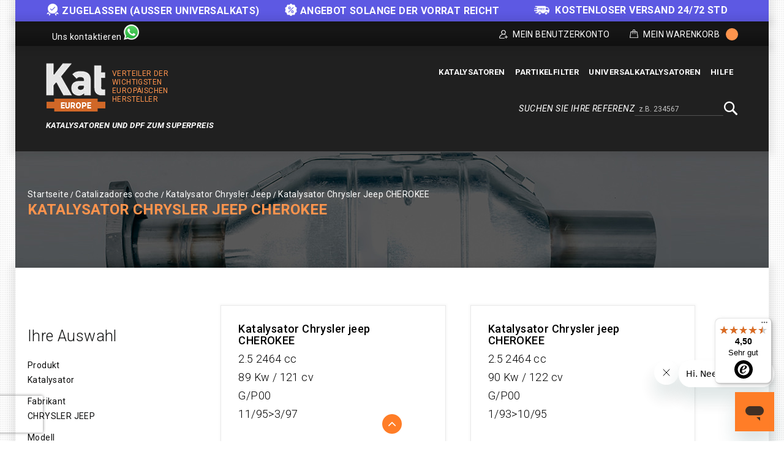

--- FILE ---
content_type: text/html; charset=UTF-8
request_url: https://kateurope.de/katalysatoren/chrysler-jeep/cherokee/
body_size: 16144
content:
<!doctype html>
<html lang="de">
    <head >
        <script>
    var LOCALE = 'de\u002DDE';
    var BASE_URL = 'https\u003A\u002F\u002Fkateurope.de\u002F';
    var require = {
        'baseUrl': 'https\u003A\u002F\u002Fkateurope.de\u002Fstatic\u002Fversion1766387727\u002Ffrontend\u002FKateurope\u002Fkateuropetheme\u002Fde_DE'
    };</script>        <meta charset="utf-8"/>
<meta name="title" content="Katalysatoren Chrysler Jeep CHEROKEE zum Bestpreis kaufen I Kat Europe"/>
<meta name="description" content="Katalysator für Ihr Fahrzeug Chrysler Jeep CHEROKEE bei Kat Europe kaufen. 100% zugelassenes Sortiment mit den wettbersfähigsten Preisen des Marktes. Lieferung in 24/48 Stunden gratis!"/>
<meta name="robots" content="INDEX,FOLLOW"/>
<meta name="viewport" content="width=device-width, initial-scale=1, maximum-scale=1.0, user-scalable=no"/>
<meta name="format-detection" content="telephone=no"/>
<title>Katalysatoren Chrysler Jeep CHEROKEE zum Bestpreis kaufen I Kat Europe</title>
<link  rel="stylesheet" type="text/css"  media="all" href="https://kateurope.de/static/version1766387727/_cache/merged/70c10e4f89af5a8f9d01d26b2c5cd319.min.css" />
<link  rel="stylesheet" type="text/css"  media="screen and (min-width: 768px)" href="https://kateurope.de/static/version1766387727/frontend/Kateurope/kateuropetheme/de_DE/css/styles-l.min.css" />
<link  rel="stylesheet" type="text/css"  media="print" href="https://kateurope.de/static/version1766387727/frontend/Kateurope/kateuropetheme/de_DE/css/print.min.css" />
<script  type="text/javascript"  src="https://kateurope.de/static/version1766387727/_cache/merged/e9f01e4d98eebd3230bdb166675de651.min.js"></script>
<link rel="preload" as="font" crossorigin="anonymous" href="https://kateurope.de/static/version1766387727/frontend/Kateurope/kateuropetheme/de_DE/fonts/opensans/light/opensans-300.woff2" />
<link rel="preload" as="font" crossorigin="anonymous" href="https://kateurope.de/static/version1766387727/frontend/Kateurope/kateuropetheme/de_DE/fonts/opensans/regular/opensans-400.woff2" />
<link rel="preload" as="font" crossorigin="anonymous" href="https://kateurope.de/static/version1766387727/frontend/Kateurope/kateuropetheme/de_DE/fonts/opensans/semibold/opensans-600.woff2" />
<link rel="preload" as="font" crossorigin="anonymous" href="https://kateurope.de/static/version1766387727/frontend/Kateurope/kateuropetheme/de_DE/fonts/opensans/bold/opensans-700.woff2" />
<link rel="preload" as="font" crossorigin="anonymous" href="https://kateurope.de/static/version1766387727/frontend/Kateurope/kateuropetheme/de_DE/fonts/Luma-Icons.woff2" />
<link  rel="stylesheet" type="text/css" href="https://fonts.googleapis.com/css?family=Roboto:100,100i,300,300i,400,400i,500,500i,700,700i,900,900i" />
<link  rel="stylesheet" type="text/css" href="https://fonts.googleapis.com/css?family=Barlow:300,400,500,600,700,800,900" />
<link  rel="icon" type="image/x-icon" href="https://cdn.kateurope.de/media/favicon/default/favicon-kat.png" />
<link  rel="shortcut icon" type="image/x-icon" href="https://cdn.kateurope.de/media/favicon/default/favicon-kat.png" />
<link  rel="canonical" href="https://kateurope.de/katalysatoren/chrysler-jeep/cherokee/" />
<style>
#mainer,
.acordion-block {
    display: none !important;
}
.footer-links-right-top div:nth-child(2),
.ignore-div {display: contents;}
.block.newsletter .field.newsletter,
.block.newsletter {
    max-width: none !important;
}
.social-media .whatsapp-number-sec .social-media-contact-title {
    font-size: 14px !important;
}
.social-media .whatsapp-number-sec .whatsapp-ico.icon {
    width: 25px;
    height: 25px;
}
@media screen and (max-width: 768px) {
    .page-header .social-media {
        flex:1
    }
}
@media (min-width: 1650px) {
    .compatibility {
        width: 1600px;
        max-width: 1600px;
    }
}
@media (max-width: 1024px) {
    .compatibility{
        padding: 0px 5px 10px !important;
    }
    .compatibility-title, .compatibility-icon {
        width: 100% !important;
        float: none !important;
        text-align: center !important;
    }
    .compatibility-icon {
        padding-left: 0px !important;
    }
    .compatibility-title p, .compatibility-icon {
        font-size: 12px !important;
    }
    .catalog-product-view .breadcumb_outer{
        min-height: 100px !important;
    }
    .catalog-product-view .breadcumb_inner.container-width{
        margin-top: 0px;
    }
}
@media (min-width: 1025px) {
    .tm_header.custom-container .header-right .block.block-search-desktop{
        margin-top: 5px;margin-bottom: 10px;
    }
}
.catalog-category-view .breadcumb_outer{
    padding-top: 0;
    padding-bottom: 0;
}
.filter-search-result {
    margin-top: 0 !important;
    margin-bottom: 0 !important;
    max-width: 1600px;
    width: 1600px;
    padding: 15px 0;
}
@media (max-width: 1650px) {
    .filter-search-result {
        width: 1370px;
    }
}
@media (max-width: 1439px) {
    .filter-search-result {
        width: 1230px;
    }
}
@media (max-width: 1269px) {
    .filter-search-result {
        width: 980px;
    }
}
@media (max-width: 1024px) {
    .filter-search-result {
        width: 100%;
    }
}
@media (max-width: 1180px) {
    .breadcumb_inner.container-width .page-title-wrapper{
        float: none;
        position: relative;
    }
    .breadcumb_inner.container-width{
        margin-top: 35px;
    }
}
</style>

<script type="application/ld+json">
{
  "@context": "https://schema.org",
  "@type": "Organization",
  "name": "Kat Europe",
  "url": "https://kateurope.de",
  "logo": "https://kateurope.de/media/logo/stores/38/logo-de.png"
}
</script>

<script type="text/javascript">
    require(['jquery'], function ($) {
   
    $(window).scroll(function() {
        var scroll = $(window).scrollTop();
        let pageHeaderTm = $(".page-header .tm_header");
        let pageHeaderHl = $(".page-header .header-logo");
        let pageHeaderHm = $(".page-header .header-menu-outer");
        let pageHeaderBs = $(".page-header .block-search");

        if ( $(window).width() > 210) {
            if (scroll >= 200) {
                //pageHeaderTm.hide();
                pageHeaderHl.hide();
                pageHeaderHm.hide();
                pageHeaderBs.addClass('block-search-desktop');
            } else {
               //pageHeaderTm.show();
               pageHeaderHl.show();
               pageHeaderHm.show();
               pageHeaderBs.removeClass('block-search-desktop');
            }
        }
    });

   var divx = '<div class="container-width compatibility" style="background-color: #ff7d27; padding: 0px 30px;"><div class="compatibility-title" style="width: 50%; float: left;"><p style="color: #fff; font-size: 20px; margin-top: 10px; text-align: center;">Bevor Sie Ihren Kauf tätigen, kontaktieren Sie uns bitte,<br> um zu überprüfen, ob das Teil für Ihr Fahrzeug geeignet ist.</p></div><div class="compatibility-icon" style="width: 50%; float: right; text-align: left; padding-top: 7px; padding-left: 60px; color: #fff;"><div style="display: inline-block; text-align: center; padding: 0 10px;"><a class="mail-id-sec" href="mailto:info@kateurope.es" target="_top"><i class="fa fa-envelope fa-fw" style="font-size: 30px;color: #fff;"></i></a><br>info@kateurope.com</div><div style="display: inline-block;text-align: center;padding: 0 10px;"><a class="phone-number-sec" href="tel:+491737127697"><i class="fa fa-phone fa-fw" style="color: #fff; font-size: 30px;"></i></a><br>0173 712 76 97</div><div style="display: inline-block; text-align: center; padding: 0 10px;"><a class="whatsapp-number-sec" href="https://wa.me/491737127697/" target="_blank" rel="noopener"><i class="fa fa-whatsapp fa-fw" style="color: #fff; font-size: 30px;"></i></a><br>WhatsApp</div></div></div>';

   $('div.seur-icon-de img').on('load', function() {
        $(divx).insertBefore('#maincontent');
   });

});
</script>        
<script>
    if (typeof dataLayer === 'undefined') {
        var dataLayer = [];
    }

    require(['jquery', 'jquery/jquery.cookie'], function($){
        'use strict';

        var customerId = $.cookie('gtmCustomerID') || "";
        var customerData = JSON.parse($.cookie('gtmCustomerData') || "{}");

        if (typeof dataLayer !== 'undefined'){
            dataLayer.push({
                'event':'user',
                'CID': customerId,
                'CLP': customerData.customerLastPurchaseDate || '',
                'CNP': customerData.customerNumberPurchase || 0,
                'RN': customerData.registerNewsletter || 0
            });
        }
    });
</script>


    <script>
        if (typeof dataLayer === 'undefined') {
            var dataLayer = [];
        }
    </script>

    
    <script>
        (function () {
            function loadGtm(w, d, s, l, i) {
                w[l] = w[l] || [];
                w[l].push({
                    'gtm.start': new Date().getTime(),
                    event: 'gtm.js'
                });
                var f = d.getElementsByTagName(s)[0], j = d.createElement(s),
                    dl = l != 'dataLayer' ? '&l=' + l : '';
                j.async = true;
                j.src = 'https://www.googletagmanager.com/gtm.js?id=' + i + dl;
                f.parentNode.insertBefore(j, f);
            }

            window.addEventListener('load', function (event) {
                loadGtm(window, document, 'script', 'dataLayer', 'GTM-5FZ32CH');
            });
        })();
    </script>

    
    <script type="text/x-magento-init">
        {
            "*": {
                "Magento_PageCache/js/form-key-provider": {
                    "isPaginationCacheEnabled":
                        0                }
            }
        }
    </script>
    <link rel="alternate" hreflang="de" href="https://kateurope.de/katalysatoren/chrysler-jeep/cherokee/" />
    <link rel="alternate" hreflang="es" href="https://kateurope.es/catalizadores/chrysler-jeep/cherokee/" />
    <link rel="alternate" hreflang="it" href="https://kateurope.it/catalizzatori/chrysler-jeep/cherokee/" />
    <link rel="alternate" hreflang="en" href="https://kateurope.com/catalytic-converters/chrysler-jeep/cherokee/" />
    <link rel="alternate" hreflang="fr" href="https://kateurope.fr/catalyseurs/chrysler-jeep/cherokee/" />
    

        <script type="text&#x2F;javascript">var script = document.createElement('script');
script.src = 'https://integrations.etrusted.com/applications/widget.js/v2';
script.async = true;
script.defer = true;
document.head.appendChild(script);</script>    </head>
    <body data-container="body"
          data-mage-init='{"loaderAjax": {}, "loader": { "icon": "https://kateurope.de/static/version1766387727/frontend/Kateurope/kateuropetheme/de_DE/images/loader-2.gif"}}'
        id="html-body" class="page-with-filter page-products categorypath-katalysatoren-chrysler-jeep-cherokee category-cherokee catalog-category-view page-layout-2columns-left">
        

    
    <noscript>
        <iframe src="https://www.googletagmanager.com/ns.html?id=GTM-5FZ32CH" height="0" width="0" style="display:none;visibility:hidden"></iframe>
    </noscript>

    

<script type="text/x-magento-init">
    {
        "*": {
            "Magento_PageBuilder/js/widget-initializer": {
                "config": {"[data-content-type=\"slider\"][data-appearance=\"default\"]":{"Magento_PageBuilder\/js\/content-type\/slider\/appearance\/default\/widget":false},"[data-content-type=\"map\"]":{"Magento_PageBuilder\/js\/content-type\/map\/appearance\/default\/widget":false},"[data-content-type=\"row\"]":{"Magento_PageBuilder\/js\/content-type\/row\/appearance\/default\/widget":false},"[data-content-type=\"tabs\"]":{"Magento_PageBuilder\/js\/content-type\/tabs\/appearance\/default\/widget":false},"[data-content-type=\"slide\"]":{"Magento_PageBuilder\/js\/content-type\/slide\/appearance\/default\/widget":{"buttonSelector":".pagebuilder-slide-button","showOverlay":"hover","dataRole":"slide"}},"[data-content-type=\"banner\"]":{"Magento_PageBuilder\/js\/content-type\/banner\/appearance\/default\/widget":{"buttonSelector":".pagebuilder-banner-button","showOverlay":"hover","dataRole":"banner"}},"[data-content-type=\"buttons\"]":{"Magento_PageBuilder\/js\/content-type\/buttons\/appearance\/inline\/widget":false},"[data-content-type=\"products\"][data-appearance=\"carousel\"]":{"Magento_PageBuilder\/js\/content-type\/products\/appearance\/carousel\/widget":false}},
                "breakpoints": {"desktop":{"label":"Desktop","stage":true,"default":true,"class":"desktop-switcher","icon":"Magento_PageBuilder::css\/images\/switcher\/switcher-desktop.svg","conditions":{"min-width":"1024px"},"options":{"products":{"default":{"slidesToShow":"5"}}}},"tablet":{"conditions":{"max-width":"1024px","min-width":"768px"},"options":{"products":{"default":{"slidesToShow":"4"},"continuous":{"slidesToShow":"3"}}}},"mobile":{"label":"Mobile","stage":true,"class":"mobile-switcher","icon":"Magento_PageBuilder::css\/images\/switcher\/switcher-mobile.svg","media":"only screen and (max-width: 768px)","conditions":{"max-width":"768px","min-width":"640px"},"options":{"products":{"default":{"slidesToShow":"3"}}}},"mobile-small":{"conditions":{"max-width":"640px"},"options":{"products":{"default":{"slidesToShow":"2"},"continuous":{"slidesToShow":"1"}}}}}            }
        }
    }
</script>

<script type="text/x-magento-init">
    {
        "*": {
            "mage/cookies": {
                "expires": null,
                "path": "\u002F",
                "domain": ".kateurope.de",
                "secure": true,
                "lifetime": "3600"
            }
        }
    }
</script>
    <noscript>
        <div class="message global noscript">
            <div class="content">
                <p>
                    <strong>JavaScript seems to be disabled in your browser.</strong>
                    <span>
                        For the best experience on our site, be sure to turn on Javascript in your browser.                    </span>
                </p>
            </div>
        </div>
    </noscript>

<script>
    window.cookiesConfig = window.cookiesConfig || {};
    window.cookiesConfig.secure = true;
</script><script>    require.config({
        map: {
            '*': {
                wysiwygAdapter: 'mage/adminhtml/wysiwyg/tiny_mce/tinymceAdapter'
            }
        }
    });</script><script>    require.config({
        paths: {
            googleMaps: 'https\u003A\u002F\u002Fmaps.googleapis.com\u002Fmaps\u002Fapi\u002Fjs\u003Fv\u003D3.53\u0026key\u003D'
        },
        config: {
            'Magento_PageBuilder/js/utils/map': {
                style: '',
            },
            'Magento_PageBuilder/js/content-type/map/preview': {
                apiKey: '',
                apiKeyErrorMessage: 'You\u0020must\u0020provide\u0020a\u0020valid\u0020\u003Ca\u0020href\u003D\u0027https\u003A\u002F\u002Fkateurope.de\u002Fadminhtml\u002Fsystem_config\u002Fedit\u002Fsection\u002Fcms\u002F\u0023cms_pagebuilder\u0027\u0020target\u003D\u0027_blank\u0027\u003EGoogle\u0020Maps\u0020API\u0020key\u003C\u002Fa\u003E\u0020to\u0020use\u0020a\u0020map.'
            },
            'Magento_PageBuilder/js/form/element/map': {
                apiKey: '',
                apiKeyErrorMessage: 'You\u0020must\u0020provide\u0020a\u0020valid\u0020\u003Ca\u0020href\u003D\u0027https\u003A\u002F\u002Fkateurope.de\u002Fadminhtml\u002Fsystem_config\u002Fedit\u002Fsection\u002Fcms\u002F\u0023cms_pagebuilder\u0027\u0020target\u003D\u0027_blank\u0027\u003EGoogle\u0020Maps\u0020API\u0020key\u003C\u002Fa\u003E\u0020to\u0020use\u0020a\u0020map.'
            },
        }
    });</script><script>
    require.config({
        shim: {
            'Magento_PageBuilder/js/utils/map': {
                deps: ['googleMaps']
            }
        }
    });</script>
<div class="messages-slider-block custom-container" id="messages-slider-block">
    <ul class="messages-slider-block__content" id="messages-slider-block__content">
        <li><span style="font-weight:bold"><img width=20 src="https://kateurope.de/media/images/slider/guarantee.png" alt="Garantie" style="margin-right: 5px;display: inline;"/>ZUGELASSEN (Ausser Universalkats)</li>        <li><span style="font-weight:bold"><img width=20 src="https://kateurope.es/media/images/slider/discount.png" alt="Discount" style="margin-right: 5px;display: inline;">Angebot solange der Vorrat reicht</li>        <li><span style="font-weight:bold"><img width=25 src="https://kateurope.de/media/images/slider/free_shipping.png" alt="Envío gratuito" style="margin-right: 5px;display: inline;"/> KOSTENLOSER VERSAND 24/72 STD</span></li>            </ul>
</div>

<script>
    require(['jquery', 'jquery/ui', 'slick'], function($){
        $(document).ready(function() {
            var slides = 1;

            if ($(window).width() > 1269) {
                slides = 3;
            }

            $('#messages-slider-block__content').slick({
                "dots": false,
                "arrows": false,
                "infinite": true,
                "slidesToShow": slides,
                "slidesToScroll": slides,
                "autoplay": true,
                "autoplaySpeed": 6000
            });
        });
    });
</script>

    <script type="text/x-magento-init">
    {
        "*": {
            "Hiberus_Semmantica/js/datalayer/generic": {}
        }
    }
    </script>

    <script type="text/x-magento-init">
    {
        "*": {
            "Hiberus_Semmantica/js/datalayer/addtocart": {
                "currency": "EUR",
                "clearUrl": "https://kateurope.de/analytics/datalayers/clear/",
                "datalayerMode": "Event",
                "productsInfo": {"720":{"name":"Katalysator Artikelnummer 21554171","id":"21554171","price":"226.04","brand":"CHRYSLER JEEP-CHEROKEE","category":"2.8TD CRDI 2776 cc 120 Kw \/ 163 cv ENR - 11\/04>2\/08","variant":""},"1087":{"name":"Katalysator Artikelnummer 21581601","id":"21581601","price":"153.77","brand":"CHRYSLER JEEP-CHEROKEE","category":"2.5 2464 cc 90 Kw \/ 122 cv G\/P00 - 1\/93>10\/95","variant":""},"624":{"name":"Katalysator Artikelnummer 21547470","id":"21547470","price":"153.77","brand":"CHRYSLER JEEP-CHEROKEE","category":"5.2 5216 cc 158 Kw \/ 215 cv G\/Y00 - 94>99","variant":""}},
                "productListCookie": "product_list_title",
                "cartHtmlClasses": ".tocart"
            }
        }
    }

    </script>

    <script type="text/x-magento-init">
    {
        "*": {
            "Hiberus_Semmantica/js/datalayer/removefromcart": {
                "currency": "EUR",
                "clearUrl": "https://kateurope.de/analytics/datalayers/clear/",
                "datalayerMode": "Event",
                "productsInfo": [],
                "cartHtmlClasses": ".delete,.action-delete"
            }
        }
    }
    </script>

<script>
    requirejs([
        'jquery',
        'jquery/jquery.cookie'
    ], function ($) {
        var productsInfo = {"https:\/\/kateurope.de\/21554171\/":{"name":"Katalysator Artikelnummer 21554171","id":"21554171","price":"226.04","brand":"CHRYSLER JEEP-CHEROKEE","category":"2.8TD CRDI 2776 cc 120 Kw \/ 163 cv ENR - 11\/04>2\/08","variant":""},"https:\/\/kateurope.de\/21581601\/":{"name":"Katalysator Artikelnummer 21581601","id":"21581601","price":"153.77","brand":"CHRYSLER JEEP-CHEROKEE","category":"2.5 2464 cc 90 Kw \/ 122 cv G\/P00 - 1\/93>10\/95","variant":""},"https:\/\/kateurope.de\/21547470\/":{"name":"Katalysator Artikelnummer 21547470","id":"21547470","price":"153.77","brand":"CHRYSLER JEEP-CHEROKEE","category":"5.2 5216 cc 158 Kw \/ 215 cv G\/Y00 - 94>99","variant":""}};
        var cookie = 'product_list_title';
        var listTitle = $.cookie(cookie);

        $(document).on('click', 'a.product-item,a.product-item-link,.product-item-photo,a.univ-btn', function(event){
            var link = $(event.target).attr('href');
            var product = productsInfo[link] || {};
            var productName = product.name || '';

            if (!listTitle || listTitle === '' || listTitle === productName) {
                listTitle = product.category || '';
            }

            if (typeof dataLayer !== 'undefined'){
                dataLayer.push({
                    'event': 'productClick',
                    'ecommerce': {
                        'click': {
                            'actionField': {'list': listTitle},
                            'products': [{
                                'name': product.name,
                                'id': product.id,
                                'price': product.price,
                                'brand': product.brand,
                                'category': product.category,
                                'variant': product.variant
                            }]
                        }
                    }
                });
            }
        });
    })
</script>
<div class="page-wrapper"><header class="page-header"><div class="panel wrapper"><div class="tm_header_outer custom-container"><div class="social-media">
    <a class="whatsapp-number-sec" href="https://wa.me/+491737127697" target="_blank" rel="noopener">
        <span class="social-media-contact-title">Uns kontaktieren</span>
        <span class="whatsapp-ico icon"></span>
    </a>
</div>
<div class="tm_header_top"><div class="tm_header_left"><div class="tm_headerlinkmenu"><div class="tm_headerlinks_inner"><div class="headertoggle_img">
<div class="my-account-cms">Mein Benutzerkonto</div><div class="tm_headerlinks"><div class="panel header"><ul class="header links">            <li class="link authorization-link" data-label="oder">
    <a href="https://kateurope.de/customer/account/login/"        >Anmelden</a>
</li>
<li><a href="https://kateurope.de/customer/account/create/" id="idBSbgQNv3" >Registrieren</a></li></ul></div></div></div></div></div>
<div data-block="minicart" class="minicart-wrapper">
    <a class="action showcart" href="https://kateurope.de/checkout/cart/"
       data-bind="scope: 'minicart_content'">


        <span class="cart_text">Mein Warenkorb</span>
        <div class="cart-counter">
         <span class="counter qty empty"
              data-bind="css: { empty: !!getCartParam('summary_count') == false }, blockLoader: isLoading">
            <span class="counter-number"><!-- ko text: getCartParam('summary_count') --><!-- /ko -->
                <span class="cart-items"> items -</span>
            </span>
        </span>
        <span data-bind="html: getCartParam('subtotal')" class="subtotal"></span>
        </div>
    </a>
            <div class="block block-minicart empty"
             data-role="dropdownDialog"
             data-mage-init='{"dropdownDialog":{
                "appendTo":"[data-block=minicart]",
                "triggerTarget":".showcart",
                "timeout": "2000",
                "closeOnMouseLeave": false,
                "closeOnEscape": true,
                "triggerClass":"active",
                "parentClass":"active",
                "buttons":[]}}'>
            <div id="minicart-content-wrapper" data-bind="scope: 'minicart_content'">
                <!-- ko template: getTemplate() --><!-- /ko -->
            </div>
                     </div>
        <script>
        window.checkout = {"shoppingCartUrl":"https:\/\/kateurope.de\/checkout\/cart\/","checkoutUrl":"https:\/\/kateurope.de\/onestepcheckout\/","updateItemQtyUrl":"https:\/\/kateurope.de\/checkout\/sidebar\/updateItemQty\/","removeItemUrl":"https:\/\/kateurope.de\/checkout\/sidebar\/removeItem\/","imageTemplate":"Magento_Catalog\/product\/image_with_borders","baseUrl":"https:\/\/kateurope.de\/","minicartMaxItemsVisible":3,"websiteId":"9","maxItemsToDisplay":10,"storeId":"38","storeGroupId":"22","agreementIds":["5","12"],"customerLoginUrl":"https:\/\/kateurope.de\/customer\/account\/login\/","isRedirectRequired":false,"autocomplete":"off","captcha":{"user_login":{"isCaseSensitive":false,"imageHeight":50,"imageSrc":"","refreshUrl":"https:\/\/kateurope.de\/captcha\/refresh\/","isRequired":false,"timestamp":1768413748}}};
    </script>
    <script type="text/x-magento-init">
    {
        "[data-block='minicart']": {
            "Magento_Ui/js/core/app": {"components":{"minicart_content":{"children":{"subtotal.container":{"children":{"subtotal":{"children":{"subtotal.totals":{"config":{"display_cart_subtotal_incl_tax":0,"display_cart_subtotal_excl_tax":0,"template":"Magento_Tax\/checkout\/minicart\/subtotal\/totals"},"children":{"subtotal.totals.msrp":{"component":"Magento_Msrp\/js\/view\/checkout\/minicart\/subtotal\/totals","config":{"displayArea":"minicart-subtotal-hidden","template":"Magento_Msrp\/checkout\/minicart\/subtotal\/totals"}}},"component":"Magento_Tax\/js\/view\/checkout\/minicart\/subtotal\/totals"}},"component":"uiComponent","config":{"template":"Magento_Checkout\/minicart\/subtotal"}}},"component":"uiComponent","config":{"displayArea":"subtotalContainer"}},"item.renderer":{"component":"Magento_Checkout\/js\/view\/cart-item-renderer","config":{"displayArea":"defaultRenderer","template":"Magento_Checkout\/minicart\/item\/default"},"children":{"item.image":{"component":"Magento_Catalog\/js\/view\/image","config":{"template":"Magento_Catalog\/product\/image","displayArea":"itemImage"}},"checkout.cart.item.price.sidebar":{"component":"uiComponent","config":{"template":"Magento_Checkout\/minicart\/item\/price","displayArea":"priceSidebar"}}}},"extra_info":{"component":"uiComponent","config":{"displayArea":"extraInfo"}},"promotion":{"component":"uiComponent","config":{"displayArea":"promotion"}}},"config":{"itemRenderer":{"default":"defaultRenderer","simple":"defaultRenderer","virtual":"defaultRenderer"},"template":"Magento_Checkout\/minicart\/content"},"component":"Magento_Checkout\/js\/view\/minicart"}},"types":[]}        },
        "*": {
            "Magento_Ui/js/block-loader": "https://kateurope.de/static/version1766387727/frontend/Kateurope/kateuropetheme/de_DE/images/loader-1.gif"
        }
    }
    </script>
</div>


</div></div></div></div><div class="header content"><div class="tm_header custom-container"><div class="header-center"><div class="header-logo">    <span data-action="toggle-nav" class="action nav-toggle"><span>Toggle Nav</span></span>
    <div class="logo-container">
    <a
        class="logo"
        href="https://kateurope.de/"
        title="Kat Europe"
        aria-label="store logo">
        <img src="https://cdn.kateurope.de/media/logo/stores/38/logo.png"
             title="Kat&#x20;Europe"
             alt="Kat&#x20;Europe"
                                  />
    </a>
        <span class="logo-text logo-text-orange logo-text-right">Verteiler der wichtigsten Europäischen Hersteller</span>
    </div>
    <span class="logo-text logo-text-white">KATALYSATOREN UND DPF ZUM SUPERPREIS</span>
</div></div><div class="header-right"><div class="header-menu-outer"><div class="header-menu"><div class="header-nav"><div class="header-nav-inner">    <div class="sections nav-sections">
                <div class="section-items nav-sections-items"
             data-mage-init='{"tabs":{"openedState":"active"}}'>
                                            <div class="section-item-content nav-sections-item-content"
                     id="store.menu"
                     data-role="content">
                    





    <!-- <script>

        require([
            'jquery',
            'megnormegamenu'
        ], function ($) {


            $('.menu > ul > li:has( > ul)').addClass('menu-dropdown-icon level0');
            //Checks if li has sub (ul) and adds class for toggle icon - just an UI

            $('.menu > ul > li > ul:not(:has(ul))').addClass('normal-sub');
            //Checks if drodown menu's li elements have anothere level (ul), if not the dropdown is shown as regular dropdown, not a mega menu (thanks Luka Kladaric)

            $(".menu > ul").before("<a href=\"#\" class=\"menu-mobile\">Navigation</a>");

            //Adds menu-mobile class (for mobile toggle menu) before the normal menu
            //Mobile menu is hidden if width is more then 959px, but normal menu is displayed
            //Normal menu is hidden if width is below 959px, and jquery adds mobile menu
            //Done this way so it can be used with wordpress without any trouble

            $(".menu > ul > li").hover(function (e) {
                if ($(window).width() > 943) {
                    $(this).children("ul").stop(true, false).fadeToggle(150);
                    e.preventDefault();
                }
            });
            //If width is more than 943px dropdowns are displayed on hover

            $(".menu > ul > li").click(function () {
                if ($(window).width() <= 943) {
                    $(this).children("ul").fadeToggle(150);
                }
            });
            //If width is less or equal to 943px dropdowns are displayed on click (thanks Aman Jain from stackoverflow)

            $(".menu-mobile").click(function (e) {
                $(".menu > ul").toggleClass('show-on-mobile');
                e.preventDefault();
            });

        });

    </script> -->
        <nav class="navigation custommenu" role="navigation" >
        <div class="menu mainmenu" id="mainmenu">
            <ul>
                <li><a href="https://kateurope.de/katalysatoren/"  class="level-top" ><span>Katalysatoren</span></a><ul></ul></li><li><a href="https://kateurope.de/partikelfilter/"  class="level-top" ><span>Partikelfilter</span></a><ul></ul></li><li><a href="https://kateurope.de/universalkatalysatoren/"  class="level-top" ><span>Universalkatalysatoren</span></a></li><li><a href="https://kateurope.zendesk.com/hc/de" class="level-top ui-corner-all" target="_blank"><span class="ui-menu-icon ui-icon ui-icon-carat-1-e"></span><span>Hilfe</span></a></li>            </ul>
        </div>
        <ul id="mobile" data-mage-init='{"menu":{"responsive":true, "expanded":true, "position":{"my":"left top","at":"left bottom"}}}'>
            <li  class="level0 nav-1 category-item first level-top parent"><a href="https://kateurope.de/katalysatoren/"  class="level-top" ><span>Katalysatoren</span></a></li><li  class="level0 nav-2 category-item level-top parent"><a href="https://kateurope.de/partikelfilter/"  class="level-top" ><span>Partikelfilter</span></a></li><li  class="level0 nav-3 category-item last level-top"><a href="https://kateurope.de/universalkatalysatoren/"  class="level-top" ><span>Universalkatalysatoren</span></a></li><li><a href="https://kateurope.zendesk.com/hc/de" class="level-top ui-corner-all" target="_blank"><span class="ui-menu-icon ui-icon ui-icon-carat-1-e"></span><span>Hilfe</span></a></li>        </ul>
    </nav>

                </div>
                                            <div class="section-item-content nav-sections-item-content"
                     id="store.links"
                     data-role="content">
                    <!-- Account links -->                </div>
                                    </div>
    </div>
</div></div></div></div><div class="header-search-media"><div class="block block-search">
    <div class="block block-title"><span>Suchen Sie Ihre Referenz</span></div>
    <div class="block block-content">
        <form class="form minisearch" id="search_mini_form_header" action="https://kateurope.de/catalogsearch/result/" method="get">
            <div class="field search">
                <label class="label" for="search" data-role="minisearch-label">
                    <span>Suche</span>
                </label>
                <div class="control">
                    <input id="search_header"
                           data-mage-init='{"quickSearch":{
                                "formSelector":"#search_mini_form_header",
                                "url":"https://kateurope.de/search/ajax/suggest/",
                                "destinationSelector":"#search_autocomplete"}
                           }'
                           type="text"
                           name="q"
                           value=""
                           placeholder="z.B. 234567"
                           class="input-text"
                           maxlength="128"
                           role="combobox"
                           aria-haspopup="false"
                           aria-autocomplete="both"
                           autocomplete="off"/>
                    <div class="nested">
    <a class="action advanced" href="https://kateurope.de/catalogsearch/advanced/" data-action="advanced-search">
        Erweiterte Suche    </a>
</div>
                </div>
            </div>
            <div class="actions">
                <button type="submit"
                    title="Suche"
                    class="action search search-btn"
                    aria-label="Search"
                >
                    <span>Suche</span>
                </button>
            </div>
        </form>
    </div>
</div>
</div></div></div></div></header>	<div class="main_pramotion" id="mainer" style="display:none">
		<div class="rating_radt">
			<div class="main_close ">
				<i class="fa fa-times" aria-hidden="true"></i>
			</div>
			<div class="custom-container">
				<div class="main_rivers">
					<div class="row">
						<div class="col-md-7">
							<div class="main_text">
								<h3>Spare 5% bei Kat Europe mit deinem Rabattcode für deinen Einkauf *</h3>
								<p>* Rabatt nicht kumulierbar mit anderen Vergünstigungen</p>
							</div>
						</div>
						<div class="col-md-5">
							<div class="main_testr">
								<div class="title_gt">
									<p>Dein Code</p>
								</div>
								<div class="clipborder">
									<span id="text" class="main_texter">Kateurope5</span>
									<button id="copy" class="butonter">Code kopieren</button>
								</div>
							</div>
						</div>
					</div>
				</div>
			</div>
		</div>
	</div>

	<style type="text/css" >
		.rating_radt {
		    background: #ff944d;
		    display: flex;
		    position: fixed;
		    align-items: center;
		    width: 100%;
		    padding: 10px 15px;
		    bottom: 0;
		    z-index: 9;
		}
		.main_pramotion .main_close i {
		    font-size: 20px;
		    font-weight: 200;
		    color: #fff;
		}
		.main_close {
		    cursor: pointer;
		}
		.main_pramotion .custom-container {
		    background-color: #fd944d;
		    box-shadow: none;
		}
		.main_pramotion .main_rivers {
		    text-align: center;
		}
		.main_pramotion .main_rivers .main_text h3 {
		    font-size: 18px;
		    margin: 0;
		    margin-top: 10px;
		}
		.main_pramotion .main_rivers .main_text p {
		    line-height: 33px;
		    margin: 0;
		}
		.main_pramotion .main_testr {
		    display: flex;
		    align-items: center;
		}
		.main_pramotion .main_testr .title_gt p {
		    width: 82px;
		    padding-right: 20px;
		    text-align: center;
		    padding-top: 10px;
		}
		.main_pramotion .clipborder span {
		    background: #fff;
		    margin-right: 8px;
		    padding: 10px 33px;
		    border: 3px dotted #ff944d;
		    border-radius: 7px;
		}
		.main_pramotion .clipborder .butonter {
		    background: #000 !important;
		    padding: 10px 23px;
		}

		@media only screen and (max-width: 767px) {
			.main_pramotion .main_rivers .main_text h3 {   font-size: 14px;}
			.main_pramotion .main_rivers .main_text p{    line-height: 14px;  padding: 10px;}
			.main_pramotion .clipborder span {     display: block; margin-right: 0;   padding: 4px 13px;margin-bottom: 9px;}
			.main_pramotion .main_testr .title_gt p {   width: 82px;  padding-right: 15px;  padding-top: 6px;}
			.rating_radt{display: block;  text-align: left;}
			.main_pramotion .main_testr {	    display: flex; align-items: center;	    justify-content: center;}

		}
	</style>
	<script type="text/javascript">
	require(['jquery','jquery/jquery.cookie'],function($){
        if ($.cookie('promotion') !== '1') {
            $(".main_pramotion").show();
        }
        const copyToClipboard = (str) => {
		  	const ele = document.createElement("input");
		  	ele.value = str;
		  	document.body.appendChild(ele);
		  	ele.select();
		  	document.execCommand("copy");
		  	document.body.removeChild(ele);
		}
		const handleCopy = () => {
		  	const text = document.getElementById("text");
		  	copyToClipboard(text.innerText);
		}
		document.querySelector("#copy").addEventListener("click", handleCopy)

		$('.main_close').click( function() {
		    $(".main_pramotion").hide();
	      	var date = new Date();
	      	date.setTime(date.getTime() + (300 * 1000));
	      	$.cookie('promotion', '1', {expires: date}); // Set Cookie Expiry Time
		});

	});
</script>

<div class="home_banner">
<div class="breadcumb_outer" style="background: url(https://cdn.kateurope.de/media/category/banner/catalyst-headar_3.jpg) no-repeat scroll center center">
	<div class="breadcumb_inner container-width">
                        <div class="breadcrumbs">
        <ul class="items">
                            <li class="item home">
                                            <a href="https&#x3A;&#x2F;&#x2F;kateurope.de&#x2F;" title="Go to Home Page">Startseite</a>
                                    </li>
                            <li class="item category3">
                                            <a href="https&#x3A;&#x2F;&#x2F;kateurope.de&#x2F;katalysatoren&#x2F;" title="">Catalizadores coche</a>
                                    </li>
                            <li class="item category1716">
                                            <a href="https&#x3A;&#x2F;&#x2F;kateurope.de&#x2F;katalysatoren&#x2F;chrysler-jeep&#x2F;" title="">Katalysator Chrysler Jeep</a>
                                    </li>
                            <li class="item category1717">
                                            <strong>Katalysator Chrysler Jeep CHEROKEE</strong>
                                    </li>
                    </ul>
    </div>
    <script type="application/ld+json">
        {
            "@context": "https://schema.org",
            "@type": "BreadcrumbList",
            "itemListElement":
            [
                            {
                    "@type": "ListItem",
                    "position": 1,
                    "item":
                    {
                        "@id": "https://kateurope.de/",
                        "name": "Startseite"
                    }
                }
                ,                            {
                    "@type": "ListItem",
                    "position": 2,
                    "item":
                    {
                        "@id": "https://kateurope.de/katalysatoren/",
                        "name": "Catalizadores coche"
                    }
                }
                ,                            {
                    "@type": "ListItem",
                    "position": 3,
                    "item":
                    {
                        "@id": "https://kateurope.de/katalysatoren/chrysler-jeep/",
                        "name": "Katalysator Chrysler Jeep"
                    }
                }
                ,                            {
                    "@type": "ListItem",
                    "position": 4,
                    "item":
                    {
                        "@id": "https://kateurope.de/katalysatoren/chrysler-jeep/cherokee/",
                        "name": "Katalysator Chrysler Jeep CHEROKEE"
                    }
                }
                                        ]
        }
    </script>
        
		<div class="page-title-wrapper">
    <h1 class="page-title"
         id="page-title-heading"                     aria-labelledby="page-title-heading toolbar-amount"
        >
        <strong class="base" data-ui-id="page-title-wrapper" >Katalysator Chrysler Jeep CHEROKEE</strong>    </h1>
    </div>

		
			</div>
</div>
</div><main id="maincontent" class="page-main"><a id="contentarea" tabindex="-1"></a>
<div class="columns"><div class="column main"><input name="form_key" type="hidden" value="1UIYUsGnMHv5LIG6" /><div id="authenticationPopup" data-bind="scope:'authenticationPopup', style: {display: 'none'}">
        <script>window.authenticationPopup = {"autocomplete":"off","customerRegisterUrl":"https:\/\/kateurope.de\/customer\/account\/create\/","customerForgotPasswordUrl":"https:\/\/kateurope.de\/customer\/account\/forgotpassword\/","baseUrl":"https:\/\/kateurope.de\/","customerLoginUrl":"https:\/\/kateurope.de\/customer\/ajax\/login\/"}</script>    <!-- ko template: getTemplate() --><!-- /ko -->
        <script type="text/x-magento-init">
        {
            "#authenticationPopup": {
                "Magento_Ui/js/core/app": {"components":{"authenticationPopup":{"component":"Magento_Customer\/js\/view\/authentication-popup","children":{"messages":{"component":"Magento_Ui\/js\/view\/messages","displayArea":"messages"},"captcha":{"component":"Magento_Captcha\/js\/view\/checkout\/loginCaptcha","displayArea":"additional-login-form-fields","formId":"user_login","configSource":"checkout"},"recaptcha":{"component":"Magento_ReCaptchaFrontendUi\/js\/reCaptcha","displayArea":"additional-login-form-fields","reCaptchaId":"recaptcha-popup-login","settings":{"rendering":{"sitekey":"6LcG0iAoAAAAAAuinGXl5erDQOfKF7S63Uv_P40c","badge":"bottomleft","size":"invisible","theme":"light","hl":""},"invisible":true}}}}}}            },
            "*": {
                "Magento_Ui/js/block-loader": "https\u003A\u002F\u002Fkateurope.de\u002Fstatic\u002Fversion1766387727\u002Ffrontend\u002FKateurope\u002Fkateuropetheme\u002Fde_DE\u002Fimages\u002Floader\u002D1.gif"
                            }
        }
    </script>
</div>
<script type="text/x-magento-init">
    {
        "*": {
            "Magento_Customer/js/section-config": {
                "sections": {"stores\/store\/switch":["*"],"stores\/store\/switchrequest":["*"],"directory\/currency\/switch":["*"],"*":["messages","gtm-datalayers-generic","gtm-datalayers"],"customer\/account\/logout":["*","recently_viewed_product","recently_compared_product","persistent"],"customer\/account\/loginpost":["*"],"customer\/account\/createpost":["*"],"customer\/account\/editpost":["*"],"customer\/ajax\/login":["checkout-data","cart","captcha"],"catalog\/product_compare\/add":["compare-products"],"catalog\/product_compare\/remove":["compare-products"],"catalog\/product_compare\/clear":["compare-products"],"sales\/guest\/reorder":["cart"],"sales\/order\/reorder":["cart"],"checkout\/cart\/add":["cart","directory-data","gtm-datalayers"],"checkout\/cart\/delete":["cart","gtm-datalayers"],"checkout\/cart\/updatepost":["cart","gtm-datalayers"],"checkout\/cart\/updateitemoptions":["cart","gtm-datalayers"],"checkout\/cart\/couponpost":["cart"],"checkout\/cart\/estimatepost":["cart"],"checkout\/cart\/estimateupdatepost":["cart"],"checkout\/onepage\/saveorder":["cart","checkout-data","last-ordered-items"],"checkout\/sidebar\/removeitem":["cart","gtm-datalayers"],"checkout\/sidebar\/updateitemqty":["cart","gtm-datalayers"],"rest\/*\/v1\/carts\/*\/payment-information":["cart","last-ordered-items","captcha","instant-purchase","mpdt-data","osc-data"],"rest\/*\/v1\/guest-carts\/*\/payment-information":["cart","captcha","mpdt-data","osc-data"],"rest\/*\/v1\/guest-carts\/*\/selected-payment-method":["cart","checkout-data","osc-data"],"rest\/*\/v1\/carts\/*\/selected-payment-method":["cart","checkout-data","instant-purchase","osc-data"],"customer\/address\/*":["instant-purchase"],"customer\/account\/*":["instant-purchase"],"vault\/cards\/deleteaction":["instant-purchase"],"multishipping\/checkout\/overviewpost":["cart"],"paypal\/express\/placeorder":["cart","checkout-data"],"paypal\/payflowexpress\/placeorder":["cart","checkout-data"],"paypal\/express\/onauthorization":["cart","checkout-data"],"persistent\/index\/unsetcookie":["persistent"],"review\/product\/post":["review"],"paymentservicespaypal\/smartbuttons\/placeorder":["cart","checkout-data"],"paymentservicespaypal\/smartbuttons\/cancel":["cart","checkout-data"],"wishlist\/index\/add":["wishlist"],"wishlist\/index\/remove":["wishlist"],"wishlist\/index\/updateitemoptions":["wishlist"],"wishlist\/index\/update":["wishlist"],"wishlist\/index\/cart":["wishlist","cart"],"wishlist\/index\/fromcart":["wishlist","cart"],"wishlist\/index\/allcart":["wishlist","cart"],"wishlist\/shared\/allcart":["wishlist","cart"],"wishlist\/shared\/cart":["cart"],"rest\/*\/v1\/carts\/*\/update-item":["cart","checkout-data"],"rest\/*\/v1\/guest-carts\/*\/update-item":["cart","checkout-data"],"rest\/*\/v1\/guest-carts\/*\/remove-item":["cart","checkout-data"],"rest\/*\/v1\/carts\/*\/remove-item":["cart","checkout-data"],"braintree\/paypal\/placeorder":["cart","checkout-data"],"braintree\/googlepay\/placeorder":["cart","checkout-data"]},
                "clientSideSections": ["checkout-data","cart-data","mpdt-data","osc-data"],
                "baseUrls": ["https:\/\/kateurope.de\/"],
                "sectionNames": ["messages","customer","compare-products","last-ordered-items","cart","directory-data","captcha","instant-purchase","loggedAsCustomer","persistent","review","payments","wishlist","gtm-datalayers","gtm-datalayers-generic","recently_viewed_product","recently_compared_product","product_data_storage","paypal-billing-agreement"]            }
        }
    }
</script>
<script type="text/x-magento-init">
    {
        "*": {
            "Magento_Customer/js/customer-data": {
                "sectionLoadUrl": "https\u003A\u002F\u002Fkateurope.de\u002Fcustomer\u002Fsection\u002Fload\u002F",
                "expirableSectionLifetime": 60,
                "expirableSectionNames": ["cart","persistent"],
                "cookieLifeTime": "3600",
                "cookieDomain": "",
                "updateSessionUrl": "https\u003A\u002F\u002Fkateurope.de\u002Fcustomer\u002Faccount\u002FupdateSession\u002F",
                "isLoggedIn": ""
            }
        }
    }
</script>
<script type="text/x-magento-init">
    {
        "*": {
            "Magento_Customer/js/invalidation-processor": {
                "invalidationRules": {
                    "website-rule": {
                        "Magento_Customer/js/invalidation-rules/website-rule": {
                            "scopeConfig": {
                                "websiteId": "9"
                            }
                        }
                    }
                }
            }
        }
    }
</script>
<script type="text/x-magento-init">
    {
        "body": {
            "pageCache": {"url":"https:\/\/kateurope.de\/page_cache\/block\/render\/id\/1717\/","handles":["default","catalog_category_view","catalog_category_view_type_layered","catalog_category_view_displaymode_page","catalog_category_view_id_1717","mpseo_remove_schema"],"originalRequest":{"route":"catalog","controller":"category","action":"view","uri":"\/katalysatoren\/chrysler-jeep\/cherokee\/"},"versionCookieName":"private_content_version"}        }
    }
</script>
<div class="page messages"><div data-placeholder="messages"></div>
<div data-bind="scope: 'messages'">
    <!-- ko if: cookieMessagesObservable() && cookieMessagesObservable().length > 0 -->
    <div aria-atomic="true" role="alert" class="messages" data-bind="foreach: {
        data: cookieMessagesObservable(), as: 'message'
    }">
        <div data-bind="attr: {
            class: 'message-' + message.type + ' ' + message.type + ' message',
            'data-ui-id': 'message-' + message.type
        }">
            <div data-bind="html: $parent.prepareMessageForHtml(message.text)"></div>
        </div>
    </div>
    <!-- /ko -->

    <div aria-atomic="true" role="alert" class="messages" data-bind="foreach: {
        data: messages().messages, as: 'message'
    }, afterRender: purgeMessages">
        <div data-bind="attr: {
            class: 'message-' + message.type + ' ' + message.type + ' message',
            'data-ui-id': 'message-' + message.type
        }">
            <div data-bind="html: $parent.prepareMessageForHtml(message.text)"></div>
        </div>
    </div>
</div>

<script type="text/x-magento-init">
    {
        "*": {
            "Magento_Ui/js/core/app": {
                "components": {
                        "messages": {
                            "component": "Magento_Theme/js/view/messages"
                        }
                    }
                }
            }
    }
</script>
</div><div class="id_category_actual" style="display: none;">
    1,2,3,1716,1717</div>


    <ul class="category-list-wrapper">
        <li class="category-item"><a href="https://kateurope.de/katalysatoren/chrysler-jeep/cherokee/2-5-2464-cc-89-kw-2f-121-cv-g-2fp00-11-2f95-3e3-2f97/">
            <div>
                <h2>
                                            <p>Katalysator Chrysler jeep CHEROKEE</p>
                                        <p>2.5 2464 cc</p>
                    <p>89 Kw / 121 cv</p>
                    <p>G/P00</p>
                    <p>11/95&gt;3/97</p>
                </h2>
            </div>
                <li class="category-item"><a href="https://kateurope.de/katalysatoren/chrysler-jeep/cherokee/2-5-2464-cc-90-kw-2f-122-cv-g-2fp00-1-2f93-3e10-2f95/">
            <div>
                <h2>
                                            <p>Katalysator Chrysler jeep CHEROKEE</p>
                                        <p>2.5 2464 cc</p>
                    <p>90 Kw / 122 cv</p>
                    <p>G/P00</p>
                    <p>1/93&gt;10/95</p>
                </h2>
            </div>
                <li class="category-item"><a href="https://kateurope.de/katalysatoren/chrysler-jeep/cherokee/2-5td-crd-2499-cc-105-kw-2f-143-cv-98b-9-2f01-3e/">
            <div>
                <h2>
                                            <p>Katalysator Chrysler jeep CHEROKEE</p>
                                        <p>2.5TD CRD 2499 cc</p>
                    <p>105 Kw / 143 cv</p>
                    <p>98B</p>
                    <p>9/01&gt;</p>
                </h2>
            </div>
                <li class="category-item"><a href="https://kateurope.de/katalysatoren/chrysler-jeep/cherokee/2-8td-crdi-2776-cc-120-kw-2f-163-cv-enr-11-2f04-3e2-2f08/">
            <div>
                <h2>
                                            <p>Katalysator Chrysler jeep CHEROKEE</p>
                                        <p>2.8TD CRDI 2776 cc</p>
                    <p>120 Kw / 163 cv</p>
                    <p>ENR</p>
                    <p>11/04&gt;2/08</p>
                </h2>
            </div>
                    </a>
    </li>
</ul>
    <ul class="category-list-wrapper category-list-wrapper-other-models">
    <h2>Weitere Modelle von Katalysator Chrysler Jeep</h2>
            <li class="category-item">
            <h3>
                <a href="https://kateurope.de/katalysatoren/chrysler-jeep/commander/">
                    Katalysator Chrysler Jeep COMMANDER                </a>
            </h3>
        </li>
            <li class="category-item">
            <h3>
                <a href="https://kateurope.de/katalysatoren/chrysler-jeep/grand-cherokee/">
                    Katalysator Chrysler Jeep GRAND CHEROKEE                </a>
            </h3>
        </li>
            <li class="category-item">
            <h3>
                <a href="https://kateurope.de/katalysatoren/chrysler-jeep/renegade/">
                    Katalysator Chrysler Jeep RENEGADE                </a>
            </h3>
        </li>
            <li class="category-item">
            <h3>
                <a href="https://kateurope.de/katalysatoren/chrysler-jeep/wrangler/">
                    Katalysator Chrysler Jeep WRANGLER                </a>
            </h3>
        </li>
    </ul>
<div class="category-view">    <div class="category-cms">
            </div>
</div><script type="text/x-magento-init">
    {
        "body": {
            "requireCookie": {"noCookieUrl":"https:\/\/kateurope.de\/cookie\/index\/noCookies\/","triggers":[".action.towishlist"],"isRedirectCmsPage":true}        }
    }
</script>
</div><div class="sidebar sidebar-additional"><div id="filter-search" class="selection-container">
            <h2>Ihre Auswahl</h2>
        <div>
            <ul class="product-selection-info">
                                    <li class="list-item product">
                        <div>
                            <span>Produkt</span>
                        </div>
                        <div>
                            <span
                                class="product-type">Katalysator</span>
                        </div>
                    </li>
                                                    <li class="list-item product">
                        <div>
                            <span>Fabrikant</span>
                        </div>
                        <div>
                            <span
                                class="manufacturer">CHRYSLER JEEP</span>
                        </div>
                    </li>
                                                    <li class="list-item product">
                        <div>
                            <span>Modell</span>
                        </div>
                        <div>
                            <span class="model">CHEROKEE</span>
                        </div>
                    </li>
                                            </ul>
        </div>
                    <div class="funnel-injection">
                <p>Sie können Ihre Ergebnisse noch weiter verfeinern!</p>
                <button id="funnel-start" class="funnel-search">
                    Verfeinern Sie meine Suche                </button>
            </div>
            <script type="text/x-magento-init">
            {
                "#funnel-start": {
                    "Hiberus_Catalog/js/search/filtersearch": {
                        "productType": {"id":"3","name":"Katalysator"},
                        "manufacturer": {"id":"1716","name":"CHRYSLER JEEP"},
                        "model": {"id":"1717","name":"CHEROKEE"}                    }
                }
            }
            </script>
                <div class="tab_product-inner category-search">
        <div class="tab-title cat-search-title">
            <div class="tab-search-title"><h3>Finden Sie Ihr Produkt anhand der Artikelnummer</h3></div>
        </div>
        <div class="block block-search">
    <div class="block block-title"><span>Suchen Sie Ihre Referenz</span></div>
    <div class="block block-content">
        <form class="form minisearch" id="search_mini_form" action="https://kateurope.de/catalogsearch/result/" method="get">
            <div class="field search">
                <label class="label" for="search" data-role="minisearch-label">
                    <span>Suche</span>
                </label>
                <div class="control">
                    <input id="search"
                           data-mage-init='{"quickSearch":{
                                "formSelector":"#search_mini_form",
                                "url":"https://kateurope.de/search/ajax/suggest/",
                                "destinationSelector":"#search_autocomplete"}
                           }'
                           type="text"
                           name="q"
                           value=""
                           placeholder="z.B. 234567"
                           class="input-text"
                           maxlength="128"
                           role="combobox"
                           aria-haspopup="false"
                           aria-autocomplete="both"
                           autocomplete="off"/>
                                    </div>
            </div>
            <div class="actions">
                <button type="submit"
                    title="Suche"
                    class="action search search-btn"
                    aria-label="Search"
                >
                    <span>Suche</span>
                </button>
            </div>
        </form>
    </div>
</div>
    </div>
</div>
</div></div></main><footer class="page-footer"><div class="footer-wrapper"><div class="footer-inner custom-container"><div class="footer-top"><div class="part-1">
<span class="newsletter-ico"></span>
<div class="title-text">
<p>Erhalten Sie exklusive Rabatte</p>
</div>
<span class="text-desc">Erhalten Sie Informationen über Sonderangebote und Werbeaktionen.</span></div>
<div class="block newsletter">
    <!-- <h6 class="news-heading">Subscribe now</h6> --> 
    	<div class="content">
		<form class="form subscribe"
            novalidate
            action="https://kateurope.de/newsletter/subscriber/new/"
            method="post"
            data-mage-init='{"newsletterValidateMethod":{},"validation": {}}'
            id="newsletter-validate-detail">
            <div class="field newsletter">
                <label class="label" for="newsletter"><span>Sign Up for Our Newsletter:</span></label>
                <div class="control">
                    <input name="email" type="email" id="newsletter"
                                placeholder="E-Mail-Adresse" data-validate="{'aureatelabsvalidationrule':true}">
                </div>
                <div class="control privacy-control">
                    <input type="checkbox" name="privacy_policy" title="Ich stimme den Datenschutzbestimmungen zu" id="privacy_policy" class="checkbox required-entry" />
                    <span>Ich stimme den <a href="https://kateurope.de/privatsphare" target="_blank">Datenschutzbestimmungen zu</a></span>
                    <span class="checkmark" for="privacy_policy"></span>
                </div>
            </div>
            <div class="actions">
                <button class="action subscribe primary" title="Subscribe" type="submit">
                    <!-- <span>Subscribe</span> -->
                </button>
            </div>
        </form>
    </div>
</div>
</div><div class="footer-center"><div class="footer-center-inner container-width"><div class="footer-links-left"><div data-content-type="html" data-appearance="default" data-element="main" data-decoded="true"><div id="block_1" class="footer-area">
<div class="footer-title">Kat Europe in Europa</div>
<ul class="country-links">
<li class="es-fl-ico fl-ico"><a href="https://kateurope.es/">Catalizadores - kateurope.es</a></li>
<li class="fr-fl-ico fl-ico"><a href="https://kateurope.fr/">Catalyseurs - kateurope.fr</a></li>
<li class="de-fl-ico fl-ico"><a href="https://kateurope.de/">Katalysatoren - kateurope.de</a></li>
<li class="it-fl-ico fl-ico"><a href="https://kateurope.it/">Catalizzatori - kateurope.it</a></li>
<li class="esp-fl-ico fl-ico"><a href="https://kateurope.com/">Catalytic converters Europe - kateurope.com</a></li>
</ul>
<div class='kates' style="display:none;"><a href="https://kateurope.com/media/pdf/dpo/KATEUROPEGMBH-S-XXI-SL-Certificado-Adecuacion-DPO.pdf" target="_blank" rel="noopener"><img src="https://kateurope.com/media/images/LOGO-EMPRESA-ADAPTADA-2.png" alt="Certificado Adecuacion DPO"></a></div>
</div>

</div></div><div class="footer-links-right"><div class="footer-links-right-top">
<div id="block_2" class="footer-area">
<div class="footer-title"><a href="https://kateurope.zendesk.com/hc/de/categories/360000468714-Kat-Europe" target="_blank" rel="noopener">Kat Europe</a></div>
<ul>
<li>Die breiteste Produktpalette an Katalysatoren und Partikelfiltern auf dem europäischen Markt. Wettbewerbsfähige Preise&nbsp;mit einer flexiblen Logistik und technischem Service&nbsp;in ganz Europa.</li>
<li><a href="https://kateurope.zendesk.com/hc/de/articles/360005509353-Wer-sind-wir-" target="_blank" rel="noopener">Wer sind wir?</a></li>
<li><a href="https://kateurope.zendesk.com/hc/de/sections/360001460113-Technische-Information-%C3%BCber-Katalysatoren-und-Partikelfilter-" target="_blank" rel="noopener">Technische Informationen</a></li>
<li><a href="https://kateurope.zendesk.com/hc/de/requests/new" target="_blank" rel="noopener">Kontakt</a></li>
<li><a href="https://kateurope.zendesk.com/hc/de" target="_blank" rel="noopener">Hilfe</a></li>
</ul>
</div>

<div data-content-type="html" data-appearance="default" data-element="main" data-decoded="true">
<div id="block_3" class="footer-area">
<div class="footer-title"><a href="https://kateurope.zendesk.com/hc/de/categories/360000656614-Verkaufsbedingungen" target="_blank" rel="noopener">Verkaufsbedingungen</a></div>
<ul>
<li><a href="https://kateurope.zendesk.com/hc/de/sections/360001457474-Promotionen-Garantien-und-R%C3%BCckgaben-Homologationen-unserer-Produkte" target="_blank" rel="noopener">Verkaufsaktionen</a></li>
<li><a href="https://kateurope.zendesk.com/hc/de/articles/360006812274-Wie-man-eine-R%C3%BCckkehr-macht-" target="_blank" rel="noopener">Rücksendungen</a></li>
<li><a href="https://kateurope.zendesk.com/hc/de/articles/360006812254-Garantie-einer-Bestellung-Was-ist-Ihr-Recht-als-K%C3%A4ufer" target="_blank" rel="noopener">Garantie</a></li>
<li><a href="https://kateurope.zendesk.com/hc/de/articles/360006812294-Zulassungen" target="_blank" rel="noopener">Zulassungen</a></li>
</ul>
</div>

</div>
<div id="block_4" class="footer_right footer-area">
<div class="footer-title"><a href="https://kateurope.zendesk.com/hc/de/categories/360000656674-H%C3%A4ufig-gestellte-Fragen" target="_blank" rel="noopener">Häufig gestellte Fragen</a></div>
<ul>
<li><a href="https://kateurope.zendesk.com/hc/de/articles/360006812614-Wie-kaufe-ich-bei-Kat-Europe-" target="_blank" rel="noopener">Wie kaufe ich bei Kat Europe?</a></li>
<li><a href="https://kateurope.zendesk.com/hc/de/articles/360008475394-6-Wie-kann-ich-meine-Bestellung-bezahlen" target="_blank" rel="noopener">Wie kann ich meine Bestellung bezahlen?</a></li>
<li><a href="https://kateurope.zendesk.com/hc/de/articles/360008621953-12-Wie-viel-kostet-die-Versendung-der-Bestellung" target="_blank" rel="noopener">Wie viel kostet&nbsp;der Versand?&nbsp;</a></li>
<li><a href="https://kateurope.zendesk.com/hc/de/articles/360008621873-11-Wie-lange-dauert-es-bis-ich-meine-Bestellung-erhalte-" target="_blank" rel="noopener">Lieferbedingungen</a></li>
</ul>
</div>

</div><div class="footer-links-right-bottom"><div id="block_2" class="footer-area footer-area-show">
<ul>
<li>© 2021 Kateuropegmbh S.XXI, S.L.<br />Prinzenallee 7, Düsseldorf 40549, Deutschland<br />Rücksendungsadresse: ADH Hüstener Str. 34 DE-59821 Arnsberg, Deutschland</li>
<li><a href="https://kateurope.de/cookies/" target="_blank" rel="noopener">Allgemeine Geschäftsbedingungen und Datenschutzerklärung</a> </li>
</ul>
</div><div class="ignore-div" data-content-type="html" data-appearance="default" data-element="main" data-decoded="true"><div id="block_6" class="footer-area mail-id"><a class="mail-id-sec" href="mailto:info@kateurope.de" target="_top"><span class="mail-icon icon"></span><br /><span class="mail-id"> info@kateurope.de</span></a></div>
<div id="block_7" class="footer-area phone-number"><a class="phone-number-sec" href="tel:+491737127697"><span class="phone-icon icon"></span><br /><span class="phone-num">0173 712 76 97</span></a><br /><span class="call-time">08:00 - 17:30 CET</span></div>
<div id="block_8" class="footer-area whatsapp-number"><a class="whatsapp-number-sec" href="https://wa.me/491737127697/" target="_blank" rel="noopener"><span class="whatsapp-ico icon"></span><br /><span class="whatsapp-num">WhatsApp Service<br />0173 712 76 97</span></a></div></div></div></div></div></div><div class="footer-bottom"><div class="footer-bottom-inner container-width"><div id="payment-method" class="footer-payment-block">
<div class="footer_payment-method">
<!-- <ul class="footer-payment">
<li class="visa payment_icon"><a href="#"><img src="https://kateurope.de/static/version1766387727/frontend/Kateurope/kateuropetheme/de_DE/images/Visa.png" alt="visa" /></a></li>
<li class="mastercard payment_icon"><a href="#"><img src="https://kateurope.de/static/version1766387727/frontend/Kateurope/kateuropetheme/de_DE/images/Mestro.png" alt="master-card" /></a></li>
<li class="american payment_icon"><a href="#"><img src="https://kateurope.de/static/version1766387727/frontend/Kateurope/kateuropetheme/de_DE/images/American.png" alt="american" /></a></li>
<li class="paypal payment_icon"><a href="#"><img src="https://kateurope.de/static/version1766387727/frontend/Kateurope/kateuropetheme/de_DE/images/Paypal.png" alt="paypal" /></a></li>
<li class="discover payment_icon"><a href="#"><img src="https://kateurope.de/static/version1766387727/frontend/Kateurope/kateuropetheme/de_DE/images/Discover.png" alt="discover" /></a></li>
</ul> -->
<img src="https://cdn.kateurope.de/media/payments-ico.png" alt="" />
</div>
</div></div></div><div class="pag-up-buttom">
<a class='top_button' title='Back To Top' href='' style="display: block;"></a></div></div></div><div class="footer content"><div class="switcher store switcher-store" id="switcher-store">
    <strong class="label switcher-label"><span>Select Store</span></strong>
    <div class="actions dropdown options switcher-options">
                                            <div class="action toggle switcher-trigger"
                 role="button"
                 tabindex="0"
                 data-mage-init='{"dropdown":{}}'
                 data-toggle="dropdown"
                 data-trigger-keypress-button="true"
                 id="switcher-store-trigger">
                <strong>
                    <span>kateurope.de</span>
                </strong>
            </div>
                        <ul class="dropdown switcher-dropdown" data-target="dropdown">
                                        <li class="switcher-option">
                    <a href="#"
                       data-post='{"action":"https:\/\/kateurope.de\/stores\/store\/redirect\/","data":{"___store":"ebay_de","___from_store":"de","uenc":"aHR0cHM6Ly9rYXRldXJvcGUuZGUva2F0YWx5c2F0b3Jlbi9jaHJ5c2xlci1qZWVwL2NoZXJva2VlLz9fX19zdG9yZT1lYmF5X2Rl"}}'>
                        eBay.de                    </a>
                </li>
                                                        </ul>
    </div>
</div>
<div
    class="field-recaptcha"
    id="recaptcha-caa20ac351216e6f76edced1efe7c61fff5f4796-container"
    data-bind="scope:'recaptcha-caa20ac351216e6f76edced1efe7c61fff5f4796'"
>
    <!-- ko template: getTemplate() --><!-- /ko -->
</div>

<script>
    require(['jquery', 'domReady!'], function ($) {
        $('#recaptcha-caa20ac351216e6f76edced1efe7c61fff5f4796-container')
            .appendTo('#newsletter-validate-detail');
    });
</script>

<script type="text/x-magento-init">
{
    "#recaptcha-caa20ac351216e6f76edced1efe7c61fff5f4796-container": {
        "Magento_Ui/js/core/app": {"components":{"recaptcha-caa20ac351216e6f76edced1efe7c61fff5f4796":{"settings":{"rendering":{"sitekey":"6LcG0iAoAAAAAAuinGXl5erDQOfKF7S63Uv_P40c","badge":"bottomleft","size":"invisible","theme":"light","hl":""},"invisible":true},"component":"Magento_ReCaptchaFrontendUi\/js\/reCaptcha","reCaptchaId":"recaptcha-caa20ac351216e6f76edced1efe7c61fff5f4796"}}}    }
}
</script>
</div></footer>            <!-- added by Trusted Shops app: Start -->
                <script                                     async                                                 data-desktop-y-offset="40"                                                 data-mobile-y-offset="0"                                                 data-desktop-disable-reviews="false"                                                 data-desktop-enable-custom="false"                                                 data-desktop-position="right"                                                 data-desktop-custom-width="156"                                                 data-desktop-enable-fadeout="false"                                                 data-disable-mobile="false"                                                 data-disable-trustbadge="false"                                                 data-mobile-custom-width="156"                                                 data-mobile-disable-reviews="false"                                                 data-mobile-enable-custom="false"                                                 data-mobile-position="right"                                                 charset="UTF-8"                                                 src="//widgets.trustedshops.com/js/XB158935E25A205037F880FFD7154EFE2.js"                            ></script>                <!-- End -->
    <script type="text/x-magento-init">
        {
            "*": {
                "Magento_Ui/js/core/app": {
                    "components": {
                        "storage-manager": {
                            "component": "Magento_Catalog/js/storage-manager",
                            "appendTo": "",
                            "storagesConfiguration" : {"recently_viewed_product":{"requestConfig":{"syncUrl":"https:\/\/kateurope.de\/catalog\/product\/frontend_action_synchronize\/"},"lifetime":"1000","allowToSendRequest":null},"recently_compared_product":{"requestConfig":{"syncUrl":"https:\/\/kateurope.de\/catalog\/product\/frontend_action_synchronize\/"},"lifetime":"1000","allowToSendRequest":null},"product_data_storage":{"updateRequestConfig":{"url":"https:\/\/kateurope.de\/rest\/de\/V1\/products-render-info"},"requestConfig":{"syncUrl":"https:\/\/kateurope.de\/catalog\/product\/frontend_action_synchronize\/"},"allowToSendRequest":null}}                        }
                    }
                }
            }
        }
</script>
<!-- Start of kateurope Zendesk Widget script --> 
<script id="ze-snippet" src="https://static.zdassets.com/ekr/snippet.js?key=6d02bb72-0eb4-4644-8387-7b6abc3efa0d"> </script> 
<!-- End of kateurope Zendesk Widget script -->
<script type="text/javascript"> 
  zE("messenger:set", "locale", "de");
</script>

<script type="text/javascript">
require(['jquery'], function ($) {

setTimeout(function(){
    if ($("div#shipping-new-address-form").find("fieldset").length) {
        $("div#shipping-new-address-form").find("fieldset").addClass("col-mp mp-12 mp-clear calle");
        $("fieldset.calle").insertBefore("div[name*='shippingAddress.country_id']");
        $("fieldset.calle label").css( "display", "none" );
    }
},3000);

});
</script>

<style>
fieldset.calle labe{display: none;}
</style>

    <script type="text/javascript">


        var oct8ne = document.createElement("script");
        oct8ne.type = "text/javascript";
        oct8ne.server = "backoffice-eu.oct8ne.com/";
        oct8ne.src = (document.location.protocol == "https:" ? "https://" : "http://") +  "static-eu.oct8ne.com/" +'api/v2/oct8ne.js' + '?' + (Math.round(new Date().getTime() / 86400000));
        oct8ne.async = true;
        oct8ne.license = "B2E4B6B3346100EE99E67F49E1D3D47A";
        oct8ne.baseUrl = "//kateurope.de/";
        oct8ne.checkoutUrl = "//kateurope.de/onestepcheckout/";
        oct8ne.loginUrl = "//kateurope.de/customer/account/login/";
        oct8ne.checkoutSuccessUrl = "//kateurope.de/checkout/onepage/success/";
        oct8ne.locale = "de-DE";
        oct8ne.currencyCode = "EUR";
        oct8ne.platform = "magento2";
        oct8ne.apiVersion = "2.4";
        oct8ne.onProductAddedToCart = function(productId) {
            require(['Magento_Customer/js/customer-data'], function (customerData) {
                var sections = ['cart'];
                customerData.invalidate(sections);
                customerData.reload(sections, true);
            });
        };        
        
        insertOct8ne();        
        
        function insertOct8ne() {
            if (!window.oct8neScriptInserted) {
                var s = document.getElementsByTagName("script")[0];
                s.parentNode.insertBefore(oct8ne, s);
                window.oct8neScriptInserted = true;
            }
        }
    </script>

</div>    </body>
</html>


--- FILE ---
content_type: text/html; charset=utf-8
request_url: https://www.google.com/recaptcha/api2/anchor?ar=1&k=6LcG0iAoAAAAAAuinGXl5erDQOfKF7S63Uv_P40c&co=aHR0cHM6Ly9rYXRldXJvcGUuZGU6NDQz&hl=en&v=PoyoqOPhxBO7pBk68S4YbpHZ&theme=light&size=invisible&badge=bottomleft&anchor-ms=20000&execute-ms=30000&cb=w5ch8sg9s0op
body_size: 48675
content:
<!DOCTYPE HTML><html dir="ltr" lang="en"><head><meta http-equiv="Content-Type" content="text/html; charset=UTF-8">
<meta http-equiv="X-UA-Compatible" content="IE=edge">
<title>reCAPTCHA</title>
<style type="text/css">
/* cyrillic-ext */
@font-face {
  font-family: 'Roboto';
  font-style: normal;
  font-weight: 400;
  font-stretch: 100%;
  src: url(//fonts.gstatic.com/s/roboto/v48/KFO7CnqEu92Fr1ME7kSn66aGLdTylUAMa3GUBHMdazTgWw.woff2) format('woff2');
  unicode-range: U+0460-052F, U+1C80-1C8A, U+20B4, U+2DE0-2DFF, U+A640-A69F, U+FE2E-FE2F;
}
/* cyrillic */
@font-face {
  font-family: 'Roboto';
  font-style: normal;
  font-weight: 400;
  font-stretch: 100%;
  src: url(//fonts.gstatic.com/s/roboto/v48/KFO7CnqEu92Fr1ME7kSn66aGLdTylUAMa3iUBHMdazTgWw.woff2) format('woff2');
  unicode-range: U+0301, U+0400-045F, U+0490-0491, U+04B0-04B1, U+2116;
}
/* greek-ext */
@font-face {
  font-family: 'Roboto';
  font-style: normal;
  font-weight: 400;
  font-stretch: 100%;
  src: url(//fonts.gstatic.com/s/roboto/v48/KFO7CnqEu92Fr1ME7kSn66aGLdTylUAMa3CUBHMdazTgWw.woff2) format('woff2');
  unicode-range: U+1F00-1FFF;
}
/* greek */
@font-face {
  font-family: 'Roboto';
  font-style: normal;
  font-weight: 400;
  font-stretch: 100%;
  src: url(//fonts.gstatic.com/s/roboto/v48/KFO7CnqEu92Fr1ME7kSn66aGLdTylUAMa3-UBHMdazTgWw.woff2) format('woff2');
  unicode-range: U+0370-0377, U+037A-037F, U+0384-038A, U+038C, U+038E-03A1, U+03A3-03FF;
}
/* math */
@font-face {
  font-family: 'Roboto';
  font-style: normal;
  font-weight: 400;
  font-stretch: 100%;
  src: url(//fonts.gstatic.com/s/roboto/v48/KFO7CnqEu92Fr1ME7kSn66aGLdTylUAMawCUBHMdazTgWw.woff2) format('woff2');
  unicode-range: U+0302-0303, U+0305, U+0307-0308, U+0310, U+0312, U+0315, U+031A, U+0326-0327, U+032C, U+032F-0330, U+0332-0333, U+0338, U+033A, U+0346, U+034D, U+0391-03A1, U+03A3-03A9, U+03B1-03C9, U+03D1, U+03D5-03D6, U+03F0-03F1, U+03F4-03F5, U+2016-2017, U+2034-2038, U+203C, U+2040, U+2043, U+2047, U+2050, U+2057, U+205F, U+2070-2071, U+2074-208E, U+2090-209C, U+20D0-20DC, U+20E1, U+20E5-20EF, U+2100-2112, U+2114-2115, U+2117-2121, U+2123-214F, U+2190, U+2192, U+2194-21AE, U+21B0-21E5, U+21F1-21F2, U+21F4-2211, U+2213-2214, U+2216-22FF, U+2308-230B, U+2310, U+2319, U+231C-2321, U+2336-237A, U+237C, U+2395, U+239B-23B7, U+23D0, U+23DC-23E1, U+2474-2475, U+25AF, U+25B3, U+25B7, U+25BD, U+25C1, U+25CA, U+25CC, U+25FB, U+266D-266F, U+27C0-27FF, U+2900-2AFF, U+2B0E-2B11, U+2B30-2B4C, U+2BFE, U+3030, U+FF5B, U+FF5D, U+1D400-1D7FF, U+1EE00-1EEFF;
}
/* symbols */
@font-face {
  font-family: 'Roboto';
  font-style: normal;
  font-weight: 400;
  font-stretch: 100%;
  src: url(//fonts.gstatic.com/s/roboto/v48/KFO7CnqEu92Fr1ME7kSn66aGLdTylUAMaxKUBHMdazTgWw.woff2) format('woff2');
  unicode-range: U+0001-000C, U+000E-001F, U+007F-009F, U+20DD-20E0, U+20E2-20E4, U+2150-218F, U+2190, U+2192, U+2194-2199, U+21AF, U+21E6-21F0, U+21F3, U+2218-2219, U+2299, U+22C4-22C6, U+2300-243F, U+2440-244A, U+2460-24FF, U+25A0-27BF, U+2800-28FF, U+2921-2922, U+2981, U+29BF, U+29EB, U+2B00-2BFF, U+4DC0-4DFF, U+FFF9-FFFB, U+10140-1018E, U+10190-1019C, U+101A0, U+101D0-101FD, U+102E0-102FB, U+10E60-10E7E, U+1D2C0-1D2D3, U+1D2E0-1D37F, U+1F000-1F0FF, U+1F100-1F1AD, U+1F1E6-1F1FF, U+1F30D-1F30F, U+1F315, U+1F31C, U+1F31E, U+1F320-1F32C, U+1F336, U+1F378, U+1F37D, U+1F382, U+1F393-1F39F, U+1F3A7-1F3A8, U+1F3AC-1F3AF, U+1F3C2, U+1F3C4-1F3C6, U+1F3CA-1F3CE, U+1F3D4-1F3E0, U+1F3ED, U+1F3F1-1F3F3, U+1F3F5-1F3F7, U+1F408, U+1F415, U+1F41F, U+1F426, U+1F43F, U+1F441-1F442, U+1F444, U+1F446-1F449, U+1F44C-1F44E, U+1F453, U+1F46A, U+1F47D, U+1F4A3, U+1F4B0, U+1F4B3, U+1F4B9, U+1F4BB, U+1F4BF, U+1F4C8-1F4CB, U+1F4D6, U+1F4DA, U+1F4DF, U+1F4E3-1F4E6, U+1F4EA-1F4ED, U+1F4F7, U+1F4F9-1F4FB, U+1F4FD-1F4FE, U+1F503, U+1F507-1F50B, U+1F50D, U+1F512-1F513, U+1F53E-1F54A, U+1F54F-1F5FA, U+1F610, U+1F650-1F67F, U+1F687, U+1F68D, U+1F691, U+1F694, U+1F698, U+1F6AD, U+1F6B2, U+1F6B9-1F6BA, U+1F6BC, U+1F6C6-1F6CF, U+1F6D3-1F6D7, U+1F6E0-1F6EA, U+1F6F0-1F6F3, U+1F6F7-1F6FC, U+1F700-1F7FF, U+1F800-1F80B, U+1F810-1F847, U+1F850-1F859, U+1F860-1F887, U+1F890-1F8AD, U+1F8B0-1F8BB, U+1F8C0-1F8C1, U+1F900-1F90B, U+1F93B, U+1F946, U+1F984, U+1F996, U+1F9E9, U+1FA00-1FA6F, U+1FA70-1FA7C, U+1FA80-1FA89, U+1FA8F-1FAC6, U+1FACE-1FADC, U+1FADF-1FAE9, U+1FAF0-1FAF8, U+1FB00-1FBFF;
}
/* vietnamese */
@font-face {
  font-family: 'Roboto';
  font-style: normal;
  font-weight: 400;
  font-stretch: 100%;
  src: url(//fonts.gstatic.com/s/roboto/v48/KFO7CnqEu92Fr1ME7kSn66aGLdTylUAMa3OUBHMdazTgWw.woff2) format('woff2');
  unicode-range: U+0102-0103, U+0110-0111, U+0128-0129, U+0168-0169, U+01A0-01A1, U+01AF-01B0, U+0300-0301, U+0303-0304, U+0308-0309, U+0323, U+0329, U+1EA0-1EF9, U+20AB;
}
/* latin-ext */
@font-face {
  font-family: 'Roboto';
  font-style: normal;
  font-weight: 400;
  font-stretch: 100%;
  src: url(//fonts.gstatic.com/s/roboto/v48/KFO7CnqEu92Fr1ME7kSn66aGLdTylUAMa3KUBHMdazTgWw.woff2) format('woff2');
  unicode-range: U+0100-02BA, U+02BD-02C5, U+02C7-02CC, U+02CE-02D7, U+02DD-02FF, U+0304, U+0308, U+0329, U+1D00-1DBF, U+1E00-1E9F, U+1EF2-1EFF, U+2020, U+20A0-20AB, U+20AD-20C0, U+2113, U+2C60-2C7F, U+A720-A7FF;
}
/* latin */
@font-face {
  font-family: 'Roboto';
  font-style: normal;
  font-weight: 400;
  font-stretch: 100%;
  src: url(//fonts.gstatic.com/s/roboto/v48/KFO7CnqEu92Fr1ME7kSn66aGLdTylUAMa3yUBHMdazQ.woff2) format('woff2');
  unicode-range: U+0000-00FF, U+0131, U+0152-0153, U+02BB-02BC, U+02C6, U+02DA, U+02DC, U+0304, U+0308, U+0329, U+2000-206F, U+20AC, U+2122, U+2191, U+2193, U+2212, U+2215, U+FEFF, U+FFFD;
}
/* cyrillic-ext */
@font-face {
  font-family: 'Roboto';
  font-style: normal;
  font-weight: 500;
  font-stretch: 100%;
  src: url(//fonts.gstatic.com/s/roboto/v48/KFO7CnqEu92Fr1ME7kSn66aGLdTylUAMa3GUBHMdazTgWw.woff2) format('woff2');
  unicode-range: U+0460-052F, U+1C80-1C8A, U+20B4, U+2DE0-2DFF, U+A640-A69F, U+FE2E-FE2F;
}
/* cyrillic */
@font-face {
  font-family: 'Roboto';
  font-style: normal;
  font-weight: 500;
  font-stretch: 100%;
  src: url(//fonts.gstatic.com/s/roboto/v48/KFO7CnqEu92Fr1ME7kSn66aGLdTylUAMa3iUBHMdazTgWw.woff2) format('woff2');
  unicode-range: U+0301, U+0400-045F, U+0490-0491, U+04B0-04B1, U+2116;
}
/* greek-ext */
@font-face {
  font-family: 'Roboto';
  font-style: normal;
  font-weight: 500;
  font-stretch: 100%;
  src: url(//fonts.gstatic.com/s/roboto/v48/KFO7CnqEu92Fr1ME7kSn66aGLdTylUAMa3CUBHMdazTgWw.woff2) format('woff2');
  unicode-range: U+1F00-1FFF;
}
/* greek */
@font-face {
  font-family: 'Roboto';
  font-style: normal;
  font-weight: 500;
  font-stretch: 100%;
  src: url(//fonts.gstatic.com/s/roboto/v48/KFO7CnqEu92Fr1ME7kSn66aGLdTylUAMa3-UBHMdazTgWw.woff2) format('woff2');
  unicode-range: U+0370-0377, U+037A-037F, U+0384-038A, U+038C, U+038E-03A1, U+03A3-03FF;
}
/* math */
@font-face {
  font-family: 'Roboto';
  font-style: normal;
  font-weight: 500;
  font-stretch: 100%;
  src: url(//fonts.gstatic.com/s/roboto/v48/KFO7CnqEu92Fr1ME7kSn66aGLdTylUAMawCUBHMdazTgWw.woff2) format('woff2');
  unicode-range: U+0302-0303, U+0305, U+0307-0308, U+0310, U+0312, U+0315, U+031A, U+0326-0327, U+032C, U+032F-0330, U+0332-0333, U+0338, U+033A, U+0346, U+034D, U+0391-03A1, U+03A3-03A9, U+03B1-03C9, U+03D1, U+03D5-03D6, U+03F0-03F1, U+03F4-03F5, U+2016-2017, U+2034-2038, U+203C, U+2040, U+2043, U+2047, U+2050, U+2057, U+205F, U+2070-2071, U+2074-208E, U+2090-209C, U+20D0-20DC, U+20E1, U+20E5-20EF, U+2100-2112, U+2114-2115, U+2117-2121, U+2123-214F, U+2190, U+2192, U+2194-21AE, U+21B0-21E5, U+21F1-21F2, U+21F4-2211, U+2213-2214, U+2216-22FF, U+2308-230B, U+2310, U+2319, U+231C-2321, U+2336-237A, U+237C, U+2395, U+239B-23B7, U+23D0, U+23DC-23E1, U+2474-2475, U+25AF, U+25B3, U+25B7, U+25BD, U+25C1, U+25CA, U+25CC, U+25FB, U+266D-266F, U+27C0-27FF, U+2900-2AFF, U+2B0E-2B11, U+2B30-2B4C, U+2BFE, U+3030, U+FF5B, U+FF5D, U+1D400-1D7FF, U+1EE00-1EEFF;
}
/* symbols */
@font-face {
  font-family: 'Roboto';
  font-style: normal;
  font-weight: 500;
  font-stretch: 100%;
  src: url(//fonts.gstatic.com/s/roboto/v48/KFO7CnqEu92Fr1ME7kSn66aGLdTylUAMaxKUBHMdazTgWw.woff2) format('woff2');
  unicode-range: U+0001-000C, U+000E-001F, U+007F-009F, U+20DD-20E0, U+20E2-20E4, U+2150-218F, U+2190, U+2192, U+2194-2199, U+21AF, U+21E6-21F0, U+21F3, U+2218-2219, U+2299, U+22C4-22C6, U+2300-243F, U+2440-244A, U+2460-24FF, U+25A0-27BF, U+2800-28FF, U+2921-2922, U+2981, U+29BF, U+29EB, U+2B00-2BFF, U+4DC0-4DFF, U+FFF9-FFFB, U+10140-1018E, U+10190-1019C, U+101A0, U+101D0-101FD, U+102E0-102FB, U+10E60-10E7E, U+1D2C0-1D2D3, U+1D2E0-1D37F, U+1F000-1F0FF, U+1F100-1F1AD, U+1F1E6-1F1FF, U+1F30D-1F30F, U+1F315, U+1F31C, U+1F31E, U+1F320-1F32C, U+1F336, U+1F378, U+1F37D, U+1F382, U+1F393-1F39F, U+1F3A7-1F3A8, U+1F3AC-1F3AF, U+1F3C2, U+1F3C4-1F3C6, U+1F3CA-1F3CE, U+1F3D4-1F3E0, U+1F3ED, U+1F3F1-1F3F3, U+1F3F5-1F3F7, U+1F408, U+1F415, U+1F41F, U+1F426, U+1F43F, U+1F441-1F442, U+1F444, U+1F446-1F449, U+1F44C-1F44E, U+1F453, U+1F46A, U+1F47D, U+1F4A3, U+1F4B0, U+1F4B3, U+1F4B9, U+1F4BB, U+1F4BF, U+1F4C8-1F4CB, U+1F4D6, U+1F4DA, U+1F4DF, U+1F4E3-1F4E6, U+1F4EA-1F4ED, U+1F4F7, U+1F4F9-1F4FB, U+1F4FD-1F4FE, U+1F503, U+1F507-1F50B, U+1F50D, U+1F512-1F513, U+1F53E-1F54A, U+1F54F-1F5FA, U+1F610, U+1F650-1F67F, U+1F687, U+1F68D, U+1F691, U+1F694, U+1F698, U+1F6AD, U+1F6B2, U+1F6B9-1F6BA, U+1F6BC, U+1F6C6-1F6CF, U+1F6D3-1F6D7, U+1F6E0-1F6EA, U+1F6F0-1F6F3, U+1F6F7-1F6FC, U+1F700-1F7FF, U+1F800-1F80B, U+1F810-1F847, U+1F850-1F859, U+1F860-1F887, U+1F890-1F8AD, U+1F8B0-1F8BB, U+1F8C0-1F8C1, U+1F900-1F90B, U+1F93B, U+1F946, U+1F984, U+1F996, U+1F9E9, U+1FA00-1FA6F, U+1FA70-1FA7C, U+1FA80-1FA89, U+1FA8F-1FAC6, U+1FACE-1FADC, U+1FADF-1FAE9, U+1FAF0-1FAF8, U+1FB00-1FBFF;
}
/* vietnamese */
@font-face {
  font-family: 'Roboto';
  font-style: normal;
  font-weight: 500;
  font-stretch: 100%;
  src: url(//fonts.gstatic.com/s/roboto/v48/KFO7CnqEu92Fr1ME7kSn66aGLdTylUAMa3OUBHMdazTgWw.woff2) format('woff2');
  unicode-range: U+0102-0103, U+0110-0111, U+0128-0129, U+0168-0169, U+01A0-01A1, U+01AF-01B0, U+0300-0301, U+0303-0304, U+0308-0309, U+0323, U+0329, U+1EA0-1EF9, U+20AB;
}
/* latin-ext */
@font-face {
  font-family: 'Roboto';
  font-style: normal;
  font-weight: 500;
  font-stretch: 100%;
  src: url(//fonts.gstatic.com/s/roboto/v48/KFO7CnqEu92Fr1ME7kSn66aGLdTylUAMa3KUBHMdazTgWw.woff2) format('woff2');
  unicode-range: U+0100-02BA, U+02BD-02C5, U+02C7-02CC, U+02CE-02D7, U+02DD-02FF, U+0304, U+0308, U+0329, U+1D00-1DBF, U+1E00-1E9F, U+1EF2-1EFF, U+2020, U+20A0-20AB, U+20AD-20C0, U+2113, U+2C60-2C7F, U+A720-A7FF;
}
/* latin */
@font-face {
  font-family: 'Roboto';
  font-style: normal;
  font-weight: 500;
  font-stretch: 100%;
  src: url(//fonts.gstatic.com/s/roboto/v48/KFO7CnqEu92Fr1ME7kSn66aGLdTylUAMa3yUBHMdazQ.woff2) format('woff2');
  unicode-range: U+0000-00FF, U+0131, U+0152-0153, U+02BB-02BC, U+02C6, U+02DA, U+02DC, U+0304, U+0308, U+0329, U+2000-206F, U+20AC, U+2122, U+2191, U+2193, U+2212, U+2215, U+FEFF, U+FFFD;
}
/* cyrillic-ext */
@font-face {
  font-family: 'Roboto';
  font-style: normal;
  font-weight: 900;
  font-stretch: 100%;
  src: url(//fonts.gstatic.com/s/roboto/v48/KFO7CnqEu92Fr1ME7kSn66aGLdTylUAMa3GUBHMdazTgWw.woff2) format('woff2');
  unicode-range: U+0460-052F, U+1C80-1C8A, U+20B4, U+2DE0-2DFF, U+A640-A69F, U+FE2E-FE2F;
}
/* cyrillic */
@font-face {
  font-family: 'Roboto';
  font-style: normal;
  font-weight: 900;
  font-stretch: 100%;
  src: url(//fonts.gstatic.com/s/roboto/v48/KFO7CnqEu92Fr1ME7kSn66aGLdTylUAMa3iUBHMdazTgWw.woff2) format('woff2');
  unicode-range: U+0301, U+0400-045F, U+0490-0491, U+04B0-04B1, U+2116;
}
/* greek-ext */
@font-face {
  font-family: 'Roboto';
  font-style: normal;
  font-weight: 900;
  font-stretch: 100%;
  src: url(//fonts.gstatic.com/s/roboto/v48/KFO7CnqEu92Fr1ME7kSn66aGLdTylUAMa3CUBHMdazTgWw.woff2) format('woff2');
  unicode-range: U+1F00-1FFF;
}
/* greek */
@font-face {
  font-family: 'Roboto';
  font-style: normal;
  font-weight: 900;
  font-stretch: 100%;
  src: url(//fonts.gstatic.com/s/roboto/v48/KFO7CnqEu92Fr1ME7kSn66aGLdTylUAMa3-UBHMdazTgWw.woff2) format('woff2');
  unicode-range: U+0370-0377, U+037A-037F, U+0384-038A, U+038C, U+038E-03A1, U+03A3-03FF;
}
/* math */
@font-face {
  font-family: 'Roboto';
  font-style: normal;
  font-weight: 900;
  font-stretch: 100%;
  src: url(//fonts.gstatic.com/s/roboto/v48/KFO7CnqEu92Fr1ME7kSn66aGLdTylUAMawCUBHMdazTgWw.woff2) format('woff2');
  unicode-range: U+0302-0303, U+0305, U+0307-0308, U+0310, U+0312, U+0315, U+031A, U+0326-0327, U+032C, U+032F-0330, U+0332-0333, U+0338, U+033A, U+0346, U+034D, U+0391-03A1, U+03A3-03A9, U+03B1-03C9, U+03D1, U+03D5-03D6, U+03F0-03F1, U+03F4-03F5, U+2016-2017, U+2034-2038, U+203C, U+2040, U+2043, U+2047, U+2050, U+2057, U+205F, U+2070-2071, U+2074-208E, U+2090-209C, U+20D0-20DC, U+20E1, U+20E5-20EF, U+2100-2112, U+2114-2115, U+2117-2121, U+2123-214F, U+2190, U+2192, U+2194-21AE, U+21B0-21E5, U+21F1-21F2, U+21F4-2211, U+2213-2214, U+2216-22FF, U+2308-230B, U+2310, U+2319, U+231C-2321, U+2336-237A, U+237C, U+2395, U+239B-23B7, U+23D0, U+23DC-23E1, U+2474-2475, U+25AF, U+25B3, U+25B7, U+25BD, U+25C1, U+25CA, U+25CC, U+25FB, U+266D-266F, U+27C0-27FF, U+2900-2AFF, U+2B0E-2B11, U+2B30-2B4C, U+2BFE, U+3030, U+FF5B, U+FF5D, U+1D400-1D7FF, U+1EE00-1EEFF;
}
/* symbols */
@font-face {
  font-family: 'Roboto';
  font-style: normal;
  font-weight: 900;
  font-stretch: 100%;
  src: url(//fonts.gstatic.com/s/roboto/v48/KFO7CnqEu92Fr1ME7kSn66aGLdTylUAMaxKUBHMdazTgWw.woff2) format('woff2');
  unicode-range: U+0001-000C, U+000E-001F, U+007F-009F, U+20DD-20E0, U+20E2-20E4, U+2150-218F, U+2190, U+2192, U+2194-2199, U+21AF, U+21E6-21F0, U+21F3, U+2218-2219, U+2299, U+22C4-22C6, U+2300-243F, U+2440-244A, U+2460-24FF, U+25A0-27BF, U+2800-28FF, U+2921-2922, U+2981, U+29BF, U+29EB, U+2B00-2BFF, U+4DC0-4DFF, U+FFF9-FFFB, U+10140-1018E, U+10190-1019C, U+101A0, U+101D0-101FD, U+102E0-102FB, U+10E60-10E7E, U+1D2C0-1D2D3, U+1D2E0-1D37F, U+1F000-1F0FF, U+1F100-1F1AD, U+1F1E6-1F1FF, U+1F30D-1F30F, U+1F315, U+1F31C, U+1F31E, U+1F320-1F32C, U+1F336, U+1F378, U+1F37D, U+1F382, U+1F393-1F39F, U+1F3A7-1F3A8, U+1F3AC-1F3AF, U+1F3C2, U+1F3C4-1F3C6, U+1F3CA-1F3CE, U+1F3D4-1F3E0, U+1F3ED, U+1F3F1-1F3F3, U+1F3F5-1F3F7, U+1F408, U+1F415, U+1F41F, U+1F426, U+1F43F, U+1F441-1F442, U+1F444, U+1F446-1F449, U+1F44C-1F44E, U+1F453, U+1F46A, U+1F47D, U+1F4A3, U+1F4B0, U+1F4B3, U+1F4B9, U+1F4BB, U+1F4BF, U+1F4C8-1F4CB, U+1F4D6, U+1F4DA, U+1F4DF, U+1F4E3-1F4E6, U+1F4EA-1F4ED, U+1F4F7, U+1F4F9-1F4FB, U+1F4FD-1F4FE, U+1F503, U+1F507-1F50B, U+1F50D, U+1F512-1F513, U+1F53E-1F54A, U+1F54F-1F5FA, U+1F610, U+1F650-1F67F, U+1F687, U+1F68D, U+1F691, U+1F694, U+1F698, U+1F6AD, U+1F6B2, U+1F6B9-1F6BA, U+1F6BC, U+1F6C6-1F6CF, U+1F6D3-1F6D7, U+1F6E0-1F6EA, U+1F6F0-1F6F3, U+1F6F7-1F6FC, U+1F700-1F7FF, U+1F800-1F80B, U+1F810-1F847, U+1F850-1F859, U+1F860-1F887, U+1F890-1F8AD, U+1F8B0-1F8BB, U+1F8C0-1F8C1, U+1F900-1F90B, U+1F93B, U+1F946, U+1F984, U+1F996, U+1F9E9, U+1FA00-1FA6F, U+1FA70-1FA7C, U+1FA80-1FA89, U+1FA8F-1FAC6, U+1FACE-1FADC, U+1FADF-1FAE9, U+1FAF0-1FAF8, U+1FB00-1FBFF;
}
/* vietnamese */
@font-face {
  font-family: 'Roboto';
  font-style: normal;
  font-weight: 900;
  font-stretch: 100%;
  src: url(//fonts.gstatic.com/s/roboto/v48/KFO7CnqEu92Fr1ME7kSn66aGLdTylUAMa3OUBHMdazTgWw.woff2) format('woff2');
  unicode-range: U+0102-0103, U+0110-0111, U+0128-0129, U+0168-0169, U+01A0-01A1, U+01AF-01B0, U+0300-0301, U+0303-0304, U+0308-0309, U+0323, U+0329, U+1EA0-1EF9, U+20AB;
}
/* latin-ext */
@font-face {
  font-family: 'Roboto';
  font-style: normal;
  font-weight: 900;
  font-stretch: 100%;
  src: url(//fonts.gstatic.com/s/roboto/v48/KFO7CnqEu92Fr1ME7kSn66aGLdTylUAMa3KUBHMdazTgWw.woff2) format('woff2');
  unicode-range: U+0100-02BA, U+02BD-02C5, U+02C7-02CC, U+02CE-02D7, U+02DD-02FF, U+0304, U+0308, U+0329, U+1D00-1DBF, U+1E00-1E9F, U+1EF2-1EFF, U+2020, U+20A0-20AB, U+20AD-20C0, U+2113, U+2C60-2C7F, U+A720-A7FF;
}
/* latin */
@font-face {
  font-family: 'Roboto';
  font-style: normal;
  font-weight: 900;
  font-stretch: 100%;
  src: url(//fonts.gstatic.com/s/roboto/v48/KFO7CnqEu92Fr1ME7kSn66aGLdTylUAMa3yUBHMdazQ.woff2) format('woff2');
  unicode-range: U+0000-00FF, U+0131, U+0152-0153, U+02BB-02BC, U+02C6, U+02DA, U+02DC, U+0304, U+0308, U+0329, U+2000-206F, U+20AC, U+2122, U+2191, U+2193, U+2212, U+2215, U+FEFF, U+FFFD;
}

</style>
<link rel="stylesheet" type="text/css" href="https://www.gstatic.com/recaptcha/releases/PoyoqOPhxBO7pBk68S4YbpHZ/styles__ltr.css">
<script nonce="UdUMT4-IPIDPqHHnxSUqZQ" type="text/javascript">window['__recaptcha_api'] = 'https://www.google.com/recaptcha/api2/';</script>
<script type="text/javascript" src="https://www.gstatic.com/recaptcha/releases/PoyoqOPhxBO7pBk68S4YbpHZ/recaptcha__en.js" nonce="UdUMT4-IPIDPqHHnxSUqZQ">
      
    </script></head>
<body><div id="rc-anchor-alert" class="rc-anchor-alert"></div>
<input type="hidden" id="recaptcha-token" value="[base64]">
<script type="text/javascript" nonce="UdUMT4-IPIDPqHHnxSUqZQ">
      recaptcha.anchor.Main.init("[\x22ainput\x22,[\x22bgdata\x22,\x22\x22,\[base64]/[base64]/[base64]/[base64]/[base64]/[base64]/[base64]/[base64]/[base64]/[base64]\\u003d\x22,\[base64]\\u003d\\u003d\x22,\x22G8KUw5twCcKBEcOdYQorw7DCrcKbw6LDhXLDsg/[base64]/PcKNO8OMwpjDg1DCjkLCqcKdIEgLw4tIC2PDjsOlSsOtw4/DrVLCtsKYw6w8T2F0w5zCjcOwwrcjw5XDj1/DmCfDlGkpw6bDksK6w4/[base64]/DtERGw4hpwrfCpElkwrvCmH7DusK3w6RXw43DusOdwocScMO/[base64]/DgMOKwpbCj8K7wrJOwonDtRwManjDiBnCjk4uXW7DvCowwp3CuwI1J8O7D3BbZsKPwrfDmMOew6LDjUEvT8KGMcKoM8Opw7cxIcK9AMKnwqrDpVTCt8OcwrNiwofCpTcnFnTCsMOrwpl0Inc/w5Rdw5k7QsKfw6DCgWoYw5YGPgHDpMK+w7xsw7fDgsKXf8KLWyZjBDtwaMOuwp/Ch8K4UQBsw4Elw47DoMOkw7szw7jDlDM+w4HCkhHCnUXCusKYwrkEwofCh8Ofwr8Ow6/Dj8OJw73Do8OqQ8OOKXrDvXQ7wp/ClcK4wo98wrDDoMOfw6IpOQTDv8O8w6kZwrdwwrHCmBNHw4Mawo7DmXp2w4FxGGTCtcK1w60LN1gjwobCqsORPmt9acKsw4Qfw6FsUih3QMO1wqc/LU5YSxsbwr10XsOkw7JLwqkLw6vCiMKww7YkF8KEdkDDicOVw7PCrMKFw7F+CMKzTcOJw6zCgTdWKcKyw63DusOewpEpwrfDmxwKZcK7U2c3OcO/[base64]/[base64]/DmADDtGcGw6zCosOaIcOOOhbDt3XCmhLCm8OgGBhLSjbCs0fCs8O2woM0cHt9w6DDi2cSfnPDsk/ChFRUcgbCpMO5ScKyZgAVwptNGcOww5VkS1s8aMK0w7HCqcOLVxNUw4/Cp8KyFUFWdcO5CcObaTrCkHNzwoDDl8KAwp5dIBPDhMKQJsKKQX3CkSDDvMOuZhJmLxLCoMOAwosqwoBTMsK8T8O2wojCk8O1MRoXw6NgdsO2WcKuw43Ctz0bMcK7w4RPNCNcL8OZw4jDmDbDrMOjw4vDkcKew7/Ci8KlK8K2Zz0taGPDiMKJw4cNC8Olw6LCo3PCucOvw6HCtsKgw4fDmsKfw4XCh8KLwoEyw5JFwojCvsKqUUHDmsKZATF+w74oDRQCw5LDuX7CrFvDocOyw4EbVFjCmghQw7vCmXDDmMKTRcKtcsKPeRbCusKqel/DvH0xYsKYVcOWw50xw6lQGBdVwqlHw4o1YMOIH8KLwphQLMOfw73CtsKtcgF2w7BLw4bDihVVw7/DncKKCR/[base64]/[base64]/Cp8KKwrzDjMO7wrrDpi3CmMOtSXHCjQpKRRZ2w7zDk8OaJMKYH8KCLmLDqMKTw5AMGsK/[base64]/dsKZJcOZLcKEw4AswqbDpRJMwq8Cwpt2wpBuOnMMw4sCfV0dMcKrLcOaFkshwrzDiMOuwqHCtQs/bcKTRTbCjMKHCMKnQw7CuMOywrhPIsOlUcOzw6UkT8KNVMKvw49tw7MawrLCjsOtwpbCmR/Dj8KFw6tTD8KxBsKjacONTmbDncO7cBJoVCYcw6lJwrnDnsOwwqY/w4TCqTQBw5jCnMKHwqTDp8OfwrTCmcKJM8KsJcK4VU9kSsODF8OeDsK/w50Uw7N1Zj52d8Kew6VuQ8OSw7DCosO3w5UfYWjCocOJU8OlwqbDtT7DgS81wpQcwpRFwrMZC8O4RMKaw5oWQEfDgzPCv2jCucO+UjQ7Z2wGw5fDmWtcA8K7wr9hwr4XwrHDkR/DrcO0NMKHRsKSAMOnwqE6w4IpWH0EGF9mwqEzw7AAw6YcagbDv8OycsOpwot5worCisOnw7bCtXlCwrjCqMKVHcKAwoPCicKaElnCtVzDk8Khwr/[base64]/DtcOKUsKxwpF9KVjCscKpSWQjw4V5Ly5FSRo0wo3DocO7w4xYwrbCh8OhRcOcDsKCCTLDt8KTIMODMcOLw7tSeh3Ch8OLGsO/IsKXwrBhNTB0wpvDllchO8O2wrLDssOewp8swrbCtAQ9GGFxccKVHMK/wrkKwqtWOsOvXVZ1w5nDjEXDplXCiMKVw4XCvcK8wpQnw5pACcKkw7TCi8KjBG/CuSsVwrHDtEsDw7BuCsKpTMK8LloUw78rIcO/wrzCn8O8PcOdBMO4wrdBMhrCtsKgI8OYRcKMNCs0wqwbwqkCXMOBw5vCp8O8wpciBMKHa2kew6UKw6PCslDDisK/w7c0woTDisKdd8KSD8KISSJSw6RzCCrDs8K5MU4fw5rClMKjRMOfGgrCo2rCqxEjb8KOE8OUT8ODUcOmZcOOO8KIwqrCjRfDs1nDmcKKZRXCiHHCgMKeZMKOwrbDicOWw49lwqzCo2RWGHHCrsKxw5fDuCrDjsKcw4gaJsOCNcOqRMKkw6pww5/DplXDsHzCnF7DniPDqyPDuMOzwrBiwqfCisOSwp1Zw6lwwqQtwqsuw7nDksKrKBXDp27DhyDCgcO/V8OCX8KGBsOMNMOeRMK1aR55TlfDhMO5HsOZwrElNAQzOcOhw7tnBcO1ZsOpPsK/woTDksONwp8xVcOFET3CjT/Du0/CjFbCjFVHwqo9XXwIecO5wr/DsVPChSovw4PCgn/DlMOUbsKhwpV/wqzDncK/wpFOwr3ChMKDwokDw6towpTDncO7w4HChzTCiD/CrcODWSvCv8KoDMOKwo/Csk3DgcKAw79dWsO/[base64]/MFRrw5rClEvDhgEhw4bCjsK8wrVbMcKEAwZtWsOow5Usw6TClsO8NMKyV0hVwqDDv2PDn1gcOTzDnsOgwr9lw4J4wqLCm2vCncO6Z8KIwoogN8K9LMKgw6PDnUUhP8O1YWnCiCLCujkXaMOMw6jCrzwST8KNw75/[base64]/Imo2dMOww5fCoEnCs1MTAB3DrMK3I8OHwqjDvcOzw4/CqsK8w6DCryJhwpJWOcK/F8OEw7XChj0zwoAiSsKKDMO/w5/CgsO+w59GfcKnwrwQZ8KOUg5Ww6zCiMOgwqnDtg46VXdFUcKOwqjCuThQw58/UcO0wo9zRcKJw5XCoXwMwqkiwrFxwq5wwpHCgHfCj8K4XhrCqF7DqcOxB0TCvsKeRgbCgsOGalguw7/DrWbDmcO+S8KHTDvCgcOUw7jCr8OCw5/DvGA0Vil+S8OxJQh0w6Z4OMOIw4BDA1g4w7bDuEdSPz5Jwq/CncKuCcKhw5gTw5crw5kFwpDCgXs8L2lOJAkpBi3Cr8KwTnIWflTDhHbCix3DosOlYEUVFRMwT8K+w5zDm1R3ZS42w43Do8OrAsKnwqM6QsO1YEBMYwzCgMKCK2vCuBdCFMK+w7HDhcOxCMKIWMOdHxzDjsOBwr/DvB7DsnhNEcKtwoPDkcKLw7kDw6g9w5XCpm3DqS5/JsKIwofCn8KqFhQ7VMKMw6V1woTDhVfCrcKJQ0dWw7YCwqh/[base64]/CkcOzw4sJwpLDncOnf8OGDjINw77DpsOiw68hw4XCh3PDmzoxWcKQwpQ+B3wMJMKoR8O4woPDkMOdwr7DosKZw4E3woLCr8O8R8OIDsKfMS/DrsOnw7gfwoY3wpYBbQzCoivCiH5vI8OsOXjDoMKsA8KcBFTCtsOBOsOJR1zCpMOAfA7Ctj/[base64]/DrSFgHhbCq2FiHcKENsO4w7TDj8K0wolRwokRL8OGZnDCkgvCuwPCjsOWasK1w7RhDsK6H8O4wpzDrMOvQ8KcGMKww5jCsBkGKMOsMBDCtk/CrGPDpVN3w5sxWgnCosKCwq7CvsOuPsK0XMKdeMKFfMOmK35FwpUiWEgsw5jCoMOUcwLDo8K7AMKxwoc1wogCWsOIwr3CuMK4IMORAyHDlcOKGA9JamDCgElWw51IwqbDpMKyb8KHUsKZwrh6wpsTIH5PJAjDjcO/wrXDvMK+B2oVE8OzMngQwoNaPHNzM8OLQsKNDijCrgbCpgRKwpzDoWPDpDjCk10rw4FXQCI6MsK+U8K3Nh9ZLBtjAMOpwpLDuDHDksOrw7PDkVjChcKfwrscIXDChsKqKsK6L0oqw7IhwqvCsMK8w5PCn8Kaw6QOYsO8w7VyKsODPF9Vb2/CqnPCrzvDqsKNwqPCqsK/woTCgCxZKMONalTDisKWwoUvZF7Dil/[base64]/DkH8Pw57DscO2XSjCkj5HaC/CoMOyPsOVw6HCucOuwrc9OULDq8OQw6rCt8KsQsK6L1zCjVhjw5pBw5XCpMK6woLCgsKoVcOkw6FzwrU8wqbCrsOSS2JuYFtAwoY0wqQ6wqrCucKuw7jDoy7DombDh8KHKSLDiMKFScKbJsKWTMKlOQDDrcO/wqQHwrbCvzBRIS3Cv8Kiw5oxDsKGTGjDkBrDtWwjwodDTy59wpE0YsO7LHvCqAbCjsOmw7NTwpA5w7vChXTDtcK2wps/wqlUwqhOwqcuXBnCnMK4w504BcK8R8O5wodYABBKNQYtC8KAw5UUw67DtXIKwpnDrkhEfMKRBcKPQcKEWMKdw5BcG8Oew7sFwo3DjwBawrAMOMKawqseKRdKwoIIc3fDsFIFwphdK8KJw6zCjMKERVhhwpFBSRjCmw/DvcKkw4cXw6Jww73DpXzCvMOxwpnDq8OXVDcgw4bCrGLChcOKBXfDhcKOEMOvwo3CpTnCn8KGLMO/JnjDrlhXworDsMK/EMOawo7CssKqwoTCrhhWw6XCiQ5IwplMwroVwq/Cp8OZcUbCtFk7HHRQOxxlFcONw6ESB8O3w7w+w6nDv8KyKsOawq8sIAEaw4BvYBBDw6oZGcO1Aw8XwqvDs8Kkw6g0XsOkdcOmw7zCgMKEw7d4wojDjcKoI8OlwqbDr0zCjDYeIMOYbADDuXPDiB0gYC3CscKdwpJKw59cWsKHVw/CrsKww5rDnMOZHhvDg8Okw55Uwr5OHhlAAcOkdSZ4wrbCvcOTZR4PRFJ1AMKXSsORWi3DsBphQ8K2ZcO+RnZnw6TDgcK8MsKHwp9uKUvDqW8gUkzDicKIwr3DvHrDgCLDrV/DvcOrLxQrVsOTaXx3w5cjw6DCncO8LsOHLMKmJDlLw7LCo3YTZ8KXw5nChMKUKMKOwo3DsMOXR1AsDcOwJ8O3w7bCk3XDkcKvX3PCkMK1UmPDoMOoSHQdwrhcw6ECwr3CjQTDq8Omwow6I8OLSsOxFsKbH8O7SsOnO8KeAcKMwoMmwqAAwqwAwrhSZsK/[base64]/[base64]/DssO7wq7DhR8ZLk3DjcKlwrxhwo7ChkvCvsKsw4PDlcOzwosYw4fDpcKzZQ/CiiQFAmLCuQ4fwolvMFLCoD3CjcOrODTDssKLwqIhAxhcLcOqI8K4w7nDt8Krw7DCs0scFX/CsMOyeMKYw5NVOGTCrcKLw6jDpj1sBx3CucONcMK7wrzCqyp4wplKwozCrsOMKMKvw7HCl2jDiiQrwrTCm09JwqfChsKBwoHCosOpXcKfwrnDmW/Ck3LCkWl1w4LDlVbChcKUB2MRTsOnw77ChiN4CADDlcO9GcOEwqHDhDHCpMOqNsOcHmNKUsOkV8O5ei4fWMO1PMKbwo/CjcKNwovDuRNZw6Vew7rDh8OdIMKxY8K9EMOcO8OEecK5w53DgHrDiEPDqndGBcKmw4TCgcOSw7rDpMKiUsO/wpPDo2s9dT/ClAfCmAVFCcKfw7vDgSTDsCcEFcOlwoZiwr1uAzjCrkoHF8Kfwp/CjsOWw49CbsKmI8KgwrZcwqskwonDrsKuwpElbBHCusKowrklwrE/N8OKVMKxw5vDoiQvYcOLWsKfw5zDoMO3cg1Ww4nDjT7Drw7CqS1/R1UEMUXDscOaE1I+wr3CoFvCpWnCm8KgwqLDucKZaz3CuAzCmSFNYWjCgXLDgR/CvsOGLw7Dp8KEwr3DuDpbw45Cw4rCrkvCmsKqNsK5w5PDsMOKwrzCqRVNw4/DiiB2w7HChsOQw5PCmmkowpPCgXDCv8KXK8Kkw4/Csh9GwpZRWkzCocKswpgGwqdMUUVWw47DrBh5wpRJw5bCtBIKYR08w5xBwo/Di0xLwqoIw7PDu1rDtcOTGsO6w6vDj8KIcMOaw4QjYMO5wpc8wqQUw7nDv8OdKi4twqvCtMOowoAbw4DCiifDv8K7PQzDhx9vwpLCrMKwwqpAw4Fud8KabTRTIGRlesKaFsKjw6h/SDPCiMOUPl/[base64]/aAvDuTslwqpbYTMGw4LDtw/Cr2JPEEgAw4fDkDRlwqh8wolLw4dBLcKlw6fCsifDl8KLw4TCssOZw7RIeMKHw60mw7hwwp4DYMKFDsOyw6PDhcKew7XDhULCs8O7w5vDgsKnw69aJHsZwq/DnnPDsMKAcFA8fcO3FwhEw6vDv8O2w5/DmgpVwocew7JSwofDgsKkWRM2wpjClcKvfMONw7IdewTCk8KyNg0BwrFZSMKdw6bCmgrCglTCu8OnH0/DjMO8w6nDpsO6NmzCkMOXw5AqaGTCpcK8wpRMwrTCrVMsXkbCgh/DpcO+KCbCt8OccFdmIcKoJsKHA8Kcwq44w6LDhC93eMOWG8OYMsObLMK8cGXCs23CuljDvcK3DMOTJcKVw4JjMMKmLcO2wroDwpIkLXg+TMOnKh/CpcK+woLDpMKww7zCmMO6IMKeTsO3c8OpG8KRwpNAwpDCtXXCtk0pPHPCkMKbPGPDgB9ZQUjDijInwrVKUcK5V0/[base64]/[base64]/DtsOfwoNxRMOeOBplIsKPaUJ6w78QwoXDhTB6UWnDjibDmsKDO8KIwpjCr2BLUcOCwp5KIcKoKx3DtlU6BW4uBFHCvcOFw5zCp8KDwpTDp8OPXMKbQG8Uw7vCgjZJwroYesKSQFvCuMKvwr/[base64]/DjTh9ZwpdQMOPwp/[base64]/[base64]/Dp8KhRsO1w6XCjkNRU37CkMKJWcKJw4vDiwbCi8OKwrzCjsO+HFx5WMKtwpApwqTCm8KiwqfDuTHDkMK0wqsydcOEwo1VEMKEw49YBMKHOMKuwoZSDcK3AMOjwoDCmVo4w7Vmwqs2wrUbEsKhw7FBw69Hw6Ntw6PCm8Ozwo9gI1nCnMKZw6kJaMKMwpsowpo/wqjCr2zDmTxCwozDrMK2w7dsw5c1FcKyf8KOw5XDrADCu3bDtFvCnMK+ZMOwNsKLfcOybcOyw4NjworCr8KQw6XDvsODw4/CqsKOVQ4Wwrt/ccO7XWrDvsKNPl/Ds19gXsKhFcOBcsKnw6cmwp8Hw58Dw597JUwZSjXCtXUPwpPDo8K/RS7DkwTDqcOawolGwrrDlk3DqsO8E8KHNxoJAMOvTMKqKDfDqEbDrkpgPsKFw7LDusKlwrjDsFLDmcOVw5HDpkbCmFNBw7Vyw58cwqNvw7bDgsKow5PDncO/[base64]/Cq8KVwonDksK9QcOtwp5pwofDkMOqwpllw4HCrMKLQ8OGw5MMc8KzZCZUw4PClsOnwocICHfDjhDCqTA2ISZMw6PCsMOOwqHCgsKQe8KPw7PDlG8kEMKEwq1owqTCrcK6Kj/DucKRw7zCowAKw4/[base64]/Dh8O2w7ZKw6sbVcK+wodKSWYcwrbDsFUgG8KzVGYOwqDDl8KLw6Qhw7jCjcKuOMOYw4LDvg7Cr8OAMcOAw6/Dk2rCjSPCucOAwq1AwobDk1XCjcOSVsOWJWbDkcOVBMKWLsO8w7UVw6sow50LbmjCj2vCgDTCusOYEgVBVT/[base64]/DucKafzJawpkvS8O2woFdw4rDsn7DuWzDo23Dixh7w7FyJjHCi1LDhcOww61ibhTDqcKuaj4swrjDnsKuw7/[base64]/DumUMWg5AacKVfMOnc13DpcK5w5UfXWUUw5TDmsOlW8KQEDHCusK+SSBowo1YR8KbCMKewocnw6EBKsKSw4cmw4A3wqfDvsK3AhENX8ORQSTDvU/CrcOvw5dlwpNMw44CwpTDgcKKw7rCmHnCsC7Dn8K/M8KxPjclbE/Dm0zDgcKNPCRJPRALOj/CtWh8PnJRw7zCq8KHfcKIHAFKw5HDunbChC/Cu8OEwrbCtAI1McOPwr8ifsKoaz7CrVHCqMK+woZ8wojDqHPCh8KCaVInw5fCnMOgbcOlHcO7w5jDuwnCr0pvTx/[base64]/DrMK8w55kBS0twpDCmMOmwqHCmjU2cUE2MkvCh8KewrDDosOewoBLw7AFw4PCnMObw5lQcWXClD/CpTNRaH3Dg8KKBMKEPWx/[base64]/Vl4EwpMowokpw6LCvXfDhcK2wp/[base64]/DtMO4WsKfZcOfwptAwpPDhsKYwpAEwo/DrMKTAELCqhYRwozDkA7CulvCisKowo0/wpfCvmbCughIJ8OIw5zClsO2Pg/CjMOVwpkbw5fCghvDm8KHdMOZwpnCgcKAwrUqQcOvCMOLw5HDnBbCkMOgwpnCgEbDsBwsRcK7T8K8SsOiw6ZlworCoSEdTcK1w5/DoHN9DcOCwpDCuMOHf8KWw6vDoMOuw6VrXEVewrgzLsKOwpnDtCUTw6jDlg/[base64]/CqBBbNz8GdSUzwqzCtcOTMMKHVxIrRcOTwq/CmsOSw63CmsORwqItOgHDoT8Fw7gqWsObwqfDrWfDr8Kdw4Mgw6HCj8KSeD/CocK1w6fDtEQfE2vCucO+wrxgJE5BZMOww4fCkcOOHVofwrHCvcONwrfCs8KnwqYpAsOpQMOXw4VDw4jDqj96Qyh8O8K8b1fCisO4WFVzw6vCmcKnw5FXHwPCsAjCgcO7AsOEVR/DlTl+w5kyP1/DjMKFfMKrQEpxZsOAFFV4w7Erw53CocOzdT7Cn2V/wrjDpMOhwr0lwo/CrcOowp3DkR/DjCxIwrDCgsOnwqcBG0Vdw7kqw6Qjw7PCplpwW3vCqxLDuTYhJic9CMKqR2ohwpQ3UxdTHgTDqnV4wpzDiMKCwp0sMz3CjlEewoNHw5XClxl2AMKVZS8hwoR0NcOtwowYw5DChX4kwqrDmsOXMgPDuiDDkmxgwqRsC8K8w6gywo/Cm8ODw6jCiDsWYcK/WcK0EnbClwXCpMOWwrlbYcKgw4shcsKDw7xiwqIBA8KbK2bDt2XCq8KiGgwuwosrEWrDhiZ2wqLCu8O0b8KoU8OsJsKMw6bCh8OtwrwGw741X1/DlUwiEUdAw7JIbcKMwr0YwoXDiBc2N8OzAHhkXsKBw5HDoCh3w45NDVfCshnCpzbDs2DDvMKpK8K9wqIoTjhhw45Sw45VwqJ1YHfCqsOyQC/DtWNNKMK2wrrCs2Z1FmnDiRDDnsKUwqQMwqI6Awxtc8KtwpN1w6tPw7AtfB1fXcOjw6VPw6/DkcKKLsOUIHpAcsK0EjRnb3TDnMKOCsOpEsKwU8K+w4PDiMOzw5AVwqMow7DCgDdyKhEhwpPDtMO6w6lsw60jD2N3w7/CqHTDkMOOP2XCpsOxwrPCvHHCjyPDksKaI8KfWsO1W8Oww6J1woBFSV3Cj8OAY8KoFCpMeMKBLMO3w5PCocOww5ZSan3CisOmwrd2fsKlw7PDrwvDp0xmwod1w5IkwrDCo3tpw4HDn1PDt8ODQ2AsM2UOw7vDgx4xw5RcPyIobXtdwqsrw5/[base64]/Ew7CucKRw7TCu8KBw5McIMONSnxBQzbDocOWwpNfaWXCosKQwopaej9ZwpMWMmrDu0vCiHAawoDDhkLCvcOWNsKxw4svw6k/XBgrEzR1w4XDvw8fwqHCtF/CsxFjGAbDhsOHMnPCmMOsG8OOwo4Mw5rCrDI8w4M5w5NJwqLCjcKGZTzCj8K9w5PCh2jDtMOTw4XDvcKoUMKQw5rDmzsya8OBw5d+O0cMwoTCmDDDuSgeJ07ClzTCo0tfOMOCAwAfwpgfw6hPwq3Chx3CkCbCj8Oda0hzNMOTHR/[base64]/DmMOYO2zDkURew5zCgcOrw5TCnnJ7w4JNCGjCjSEEw7LDt8OPX8OUZxtuNHnCmXjCl8OBwq/CksOawpfDo8KMwq9mw7fDocOlZgAUwqpjwofDoWzDuMOqw6lWZsOjwrIvG8Ouwr1lw5cKOwDDmsKNHMOyUMOTwqbDrsO1wrtpWUIuw6rDkFlGT1nCoMOpOhpLwr/DqcKFwoEoY8OqNHhnHcKbAcO4wr/ChcKxAsK5w5vDqMK8d8K/PMO3HXNBw6lKRgQGX8OuI1Q1WhrCrMK1w5gucy5XAMK2w5rCo3kCIDBcHcKSw7XCmMOyw63DtMKJE8OUw6PDrMK5cX7CrMOxw6rCmcKowqUAbcO6w4fDnXfDvS3CqcOUw5DDt07DhHkaBl83w48YIMOtKsKdw4RQw6YtwpbDlMOcw7smw6/DikkGw5oJXsKAOjTDgAZ4w6YYwoRFUhXDhFshw74Jd8KTwrglMMKCwoNUw7kIMcKKdC0SBcK/R8O7cm1zw7c7ZCbDhcKVMcKiw4fClwHDslPCosOFw4/Do0dgcsK5w47CqsOSTsOFwpZlwo3DkMO8QsKeZMO/[base64]/[base64]/Dm8K3w5gWwoNWQyLCjcO9wrvDs8KBw7LCmQjDoMOOw4sFwrjDpsKPw55VUiLCn8KORMKgEcKbEMK1M8K8WcKpUiMCZUHCgRrCr8KrdTnCvMKnw57Dh8OOw77Cng3CuyIxw4/Cp3AxdS7Dvn4aw63CgmLDjwUyUxfDriV/EMK2w4cIO0jCgcKhN8K4wr7Cj8Kowq3CksOKwrwTwqVEwpDCqw8rBRQQG8OMwpwVw5scwrELwrLCmcOgNsK8esOQYFRLalINw6tRCcO8V8OdTcOZw550w7wvw6vDrytbTMObw5vDt8O/wownwrnCuHLDqsODWcKgGltrenLCq8Kxw6vDt8KJw5jCtXzChTMbwr0mBMKnw6/Dn2nCisKVUMOaBR7CncKBWVlYw6PDgsKnHGXCoT0Gw7PDuXcqAF9YO1A4wodiehN/[base64]/CvVPCk8OJCzwWw5lZSsOVwpDCo3NvFG9qwpLCsgTDkcKRw6bDozjChsOMFzvDtXIpw7Vfwq7CqE7DsMOuw5zChsKKY3MpFcK5Dn0sw7zDkMOrfS8Hw4EVwq7CgcKPYH4bLcORwp0nDsKbNAEFwp/DgMO7wqMwV8OjRsOCwoAdw5xeaMOCwpxsw57CpsO0R0PCtMKZwpl/[base64]/CtMOMwqN5aMKeYVckw57CgsO0w7YTw6jDhMO+ZMOUEw1KwrNsISxewpFpw6TCky/DkwXCscK3wovDnMKyVxzDjMONUkxAw77Cn2UGwpwYGx5hw4bDg8OCw4/DksK+T8K6wpvCr8OCdMOOecO/GcOswpQjasOkPMONLsOUGiXCkUfCgU7CnMO4OF3CiMK5e3fDk8OYEMKlZcKxNsOawrDDuxvDp8Ocwok7NMKCUcOfBWYwYcOAw73Ct8K/w7QRw5zCqhzClMOKYyHCm8OgJG1IworDr8K+wogiwpTCghTCisO9w5tmwr7DrsK6C8KJwowneGVWEGvDj8OxAsKCwpvClk3DqcKrwonCrMK/wofDqyoVLiHCsTnCvXA1Hwtcw7MqV8KdHG5Uw4DCgwzDqlXCpcKqBsKww6IadMO3wrbClEDDjTsGw4/Ch8KxIn0NwrfDtktzXMKHC3XDmcO2PcONwqYWwqgiwrw1w7jDqyLCp8Kzw4oMw7DCk8Ovw7pEa2rCgQzCoMKaw5kPw4bDuELCn8OFw5PCiBx4AsKJwpJcwq8cw5JTPn/DnVVrahbCtMObwpXCtWddwoM0w5UwwqDCm8O6esK1DX3DksO/w6HDmcOtYcKuWAPDlQRtSsKKBVlow4PDvlLDhMOFwrZKDzokw7sWw7DCusONwr/CmMKjw7dwfcOZw49ewo/DrcOxEMKEwrwPU2fCpD/Cr8KjwojDuTYRwpxuTsOiwpfDocKFeMO6w7VZw4zCil8NESgRXXA9DQTCsMOow6tOC03Dv8OKbDbCm2tqwpnDuMKZwqbDpcKsSDpeJAFoH08JLnTDv8OBPCBawpHDkhfDicK5JGJ0w4pXwoZcwobDs8KVw5dBP2NQAsO8QwAew6gvQcKsMR/ClMOJw5VJwrjDp8OPUsKQwrTDrW7CpntjwqDDkcO/w6bDoH/DvsO8wpXCo8OyBcKUMMKwY8KrwpDDlcObN8Kyw7TCmcOywrohADLDtWDDomsww5h1IsOhwr1kB8ODw4ULRsK0NsOnwp0Gw4kieBjCjsKSaizDsBzCnTTClMOyDsOQwrMYwo/Dgg9iEDoHw61lwpIOasKGfmjCqThPfUvDnMKIwoRscMKDcsO9wrQDSsOew5FQSGUZwp/[base64]/bA8DwqvDvQvChcKUVjJqXS4pTibCmkIEGFIFw5kTChcsWcOXwoA3wqbDg8OUw5jClMKNGiJsw5XCmsO5Ahkmw77CgwEcTsOXW2EgdmnDvMO4w6XDlMO9VsKocFgmwpZmdDjCucOvVk/Dt8OmEsKEL2/CnMKACggnGMO4ZCzCgcOxYMOVwozCniQBwpzCjRkHB8ODYcOTBWJwwrTCihwAwqoKNEsXHkRRHsKmXGwCw5orw6/Ch1wgShrCkznDkcKjfVpVw4htwoghOsOlIxNnw6HDt8OHwr0+w73CiXTDnsOKfg1/Vm5Pw4szWsKiw53DlAYcw4PCmjBOVgXDhcOZw4jCpcOqwq48woTDrAtfwqvCjMOCLsKhwqAOwrDDh3DDhcKTNzt2NcKFwoNIeW0ZwpInOk87JsOhBsOzw77DncOvVA0zOxcGJMKNw7Aewq1qBBjCnxIJw43DnEYxw44Aw4TCiUQdWXvCt8Ofw4ZPDMO2wpzDmG3DhMO/wq7Dm8O8WsOYw5LCpFo+wpJZW8Kvw47DnsOQEFExw47DvF/Cs8OpFzHDtsO4wo/DqMO4wq/ChzbDrcKaw57Co1QoIWY0UyBlAMKmEWoGNh9nBh3DojjDgEYrw4LDgAgZE8O8w4IHwr3CpwLDoy7DpsKnwq5uK00Le8OVRETCucOTAxvDsMOVw4hXwp0pGsOTw7FoQMOBZwxnZMOuwrnDrS1Iw4vCnFPDgXzCqjfDoMO7wpY+w7rCogDDqiZ4wrZ/w53DvsK9wrIOewnDncKMeWZ7VXEQwqk1NCjCs8OqXMOCNU9fw5F7wrNNYcK1bsOWw5fDrsKBw57DoywAdcKNXVbCpGESPwQEw4xOX2AUfcKKMiNlX0dQUkh0ahocOcO7BgtxwqHDgl/DscKfw58xw7vDpjfDvWZvVMK7w7PCu1w+IcK/PmnCtMO1wolSwovCky4Bw5TCjMOmw4DCoMOsGMOKw5vDpAhQScKcw49qwpQdwodiDmprNmQ4HsK5wrLDusKgFMOKwq3ChG1cwr/[base64]/wrhJwqVOKR/[base64]/Co0ZdwrMNK8Ojd2zCtUvCvzPCgMKTOMO8wq0nBcKeBcKaJcOYOMOfSELCiitHc8KvesKtDg8uwpfDhMO3wo8UCMOlT3bCpMOcw6bCi34Kd8KywohpwpQuw4LCl3gSOsKkwrR0IMOJw7EgXkBQw5bDlMKFCcOJwo7DvsKCAcKkCwfDi8O2wrhMwrzDksKAwr/[base64]/ChmPDjcOYwqHDtsKPNnjDksKBw4k5woDDh8Kmw5bDojZwahYkw6URw5IGUlDCrzInwrfCjcO9DmlaH8KIw7vCniBqw6d6BsOAw4kwGVbCmk3DqsO2V8KwBkYoLsKpwq92wo/DhCE3V3pBXRA6wpnCuk0Sw6duw5pNAhnDgMKRwrnDtR4SUsOpMsKAwqorJmBBwrYMQcKLZsKLS11jGjXDncKHwqbCicKdU8Omw4XCoDUHwoXCu8OJX8K0wrUywozCmhJFwr/Cm8OTDcO+Q8K8w6/CksOaHcKxw619w67CtMOUawYwwozCt1lzw6oPOUtDwpbDvnbCjFjDpcKIYgDCpsKHbkJnYiM/wq4BMUAWQMOdZVxOMmM6Mk5vH8OGdsOXKMKGLsKYwpUZPcOWDsODcxDDj8O6Cy7ChD/[base64]/[base64]/w57ChMODBcOJwoNDIcKAw7TCusKbwqp4w6HDucOzw77CrMKdT8KIQDnCgcKLw7XDoT3DrxTDr8K2wrLDozVSwrkRw5NHwrvClMOGfB0ZUw/DtcKHby/CnsKQw5/DjH8+w5nDjFTDk8KOwq7CgVDCgjQtHnsAwpDDpWPCqX5kdcOwwoUBPwfDsDApUMKUw5vDvBFxw4XClcO2aH3CsWbDrsOMZ8KpZm/DrMOfHGsPe3YlUHJfw4nChFTCmC13w7HCsArCqxtjDsKYwprCgBjDoUUOw6nDpcOzPkvCm8OWe8OmAXQiKRPDgxMCwo0ewqHCih/DoHULw7vDisK/RsKTH8Kqw5HDrsKOw798KsOXKcK1AFDCqxjDqmgYLT/Cj8OLwoIkcVk4w43DsHcQXyzCgnMxL8KvCVdKwoDCuT/CjQYvw7ouw65jWXfCi8KFIAojMRdkwqbDnwd5wr/[base64]/DsTzChBhkXU0BI8K+bcO8wp3DgwBdLnPCssOnV8OBdkB3KTtrw5fCsVoRN1Ijw5/DpcOsw6JMwqrDlSMZSSlQw7DCvwEewqPDksO0w7Euw5cCFiTCpsOsfcOnw48CHMOxw6J4MnLDosO9Z8K+TMKyckrChnXCn1nDnFvCgMO5HMKwAMOnNnPDg2TDqBDDh8OqwoXCjsK+wqMFU8Ozw6BfEy/DoFrCtnzCpG7DhzNubQrDh8Oiw7XDg8Kiw4LCn11nFULChmEgSsK6w7/DssKIwrjCr1rDszxYDHkPKnM6T1bDhW7Cu8KswrTCs8KLBsO8wqfDpcOaW2LDpm3DlC7CicOXPcKcwqfDqsK6wrLDscK/GCBgwqRYwrjDmFZmwr/DocOVw45kw65Kwp3Du8KceCXDk0HDnMODwqU0wrY+X8Ktw6PDjHfCosOSw5LDpcOaQUfDkcOUw53CkTLDs8K/DTfCsClcw4XCmsKUw4YcOsOLw4bCtUp9wq1TwqzCkcOkesOkK23CvMO2SyLCrSMVwoLCqREqwrcsw68ATkjDrnNMw6lawrYlw5ZEwpd+wpRFDFXDkHXCmcKDw7XCpcKow6o+w6lKwo9fwp7Ch8OnAhcSw60lwpkbwrLDkyHDtsOtXMK0I0HDgH1vacOLfVFaXMKVwq/DkjzCoQ0nw7Rzw7HDpcKUwrE4aMKiw4V0w6pVNhoIw6pQI3oAw63DoBfDl8OuCsOFAcOdIGp3cT1lw4vCusKzwrtuf8O/wqkzw7szw77CqMOVKnRnIlXDjMOgw7nCsFzDs8O9TsK0EMODchLCosKbQMOaXsKjahvDrTo5eRrChMOaKMOnw4/Du8K6IsOqw7kKw4oywpfDlg5ReAXDgU3CiD9tNMODcMOJe8OLMMO0DMKbwrU2w6jDhivCtsO+ecOWwqDCnW7Ci8Kkw7wOfUQsw5grw5DDgg3CljfDsj4rbcOvRsOTw4B0EcKkw6JNTU/DnUN1wrPCqgfDnHhmYE3Dn8OVMsOzJcOxw7UHw4YPRMO/NW50wp/DvsOaw4/DscKbKUYfHMO7QMKZw6bDm8OodMOwYMKOwoQbC8OAcsKOVcOfZsKTSMOAwr7DrQFgw6MiQMKgYCoxMcKuw5/DrRzCtXdow5PCj3zCmsK6w5rDizfCscOKwprDt8K8TcO1LgHCucOgPMK1PjxKY21xaCjCk3pLw5/Cv3PDgG7CkMOyEsOkbBcyMWrCjMORw40jLR7CqMODw7LDusO0w4wZIsKWwrYVfcK8CcONesOVw4LDtcKsA3TCryFwNFc/wrcia8KJdDtEZsOswrfClMOMwp5nOMOew7vDpCo7wrnDicO4w4LDhcKKwq14w5LCq1HDoTXCk8KPw6zCmMOGwojCscO1w5PCicK5Z1AQAcOLw7cfwogVR3bCr0rCvsKAwrXDu8OJLsKswpbCgsOaNk4AZTQFSsKSXMOGw6DDo2zDlB8SworCrsKYw4fDjh/[base64]/Cu8KkMW3CoWssJMODPcK9w7odEmTDtlcXw7LCpQsHwq/ClRpEccKjfMK/LSLCusKrw7vDl3vChEMxDcKvw5bDl8KrUC/[base64]/DsHXDrcKfwpAxwrwVw6w0wqY3wpQtcDPCuil+ezkJK8OOQ2PCj8OqJkXDvzw+EE9Bw54rwpvCuhwnwrMFHz7Dqw5uw7bDmnVpw6jDkXLDgC8fM8OYw6PCuFEqwqHDqF8cw49JFcKCVsK6QcKxKMK5DcK0C2VCw71Qw4DDrzo/MBwYwrrDssKVCzR7wpHDi2wlwpEVw4LCt2nCsXrCsR3DicO1U8KYw7J/wqo0w5EYLcOawqvCuHUsYcOCVkbDsUTDpMOQWjPDlRl4ZUFBQ8Kkajs/woomwpjDiHVBw4/DucKcw4rCphE/[base64]/DkcK9BFbCplVVEXozdcKdw6zCjMK2wprDkGwaP8KjeGPCuWlTwoBlw6PDj8KYMCovIcKrWsKpRzHDgG7DgcOQeyV6bUEmwq/Dh0LDk37CpxXDtMOfD8KgCMKfwpvCosO2CntmworCs8OSFjsyw7rDgcOowp/[base64]/HAbClCxRMcKTbH/[base64]/DlkLDiW8NwqvCksOWwpAjw6vCo8KEFcKTwrF0w5rDjcKHw43ChsOZw4fDjlDDjRrDm3IZLMK6BsKHfyFaw5ZhwopEw7zDvMOGDz/Du1djTcKWLA/DkkBUBcOCwp7CscOpwoXCssOrDF7CuMKkw48CwpDCj17DrxMBwrzDjy4fwqfCmMOHf8KTwpPDssKtDjUlwpLChU4fAMOQwogVf8OFw49AQHBpesOUUsKremHDuwFuwrZQw4/[base64]/w5FBWcKUwqxxYcKsZUhyw64qwrPCpMOCwoBCwo8uwpUee2nCmcKLwpTChcO8wrEvO8OFw6PDknB5wpLDucOmwo7ChFcMVcKTwrAOShFVCcOQw6/Dj8KSwpVYWHFww5tCwpbCuBHCnUJNQcOxwrDCsADCnMOIfsKvaMKuwocXwpw8BS8Bw43Cs2TCscOeFcKPw6plwoNWF8OCwqp1wrvDjXoGMQJTGmlHwpNgcsKswpRow7bDucKpw7EXw4DDo1LCicKawqfDjDrDjwsEw7YpJCHDrltxw67DqU/CiTzCtcOCwpnCqsKRDcKSw7tgwrAJWiNeU3VYw69Hw7DDl1jDhcOcwovCv8KzwqfDpsKeaXkAFyA4BUJlIXPDmMKDwqlfw4RzHMK1fcOUw7/Cl8OwXMOfwpTCjXsgEcOcE0XDkVwEw5bDhgfDsU1rUMKyw7ksw7LCiGFIGSbCmcKJw6cVCMKcw5DDmcOtc8O6wqYsehfCrnLDlw\\u003d\\u003d\x22],null,[\x22conf\x22,null,\x226LcG0iAoAAAAAAuinGXl5erDQOfKF7S63Uv_P40c\x22,0,null,null,null,1,[21,125,63,73,95,87,41,43,42,83,102,105,109,121],[1017145,594],0,null,null,null,null,0,null,0,null,700,1,null,0,\x22CvkBEg8I8ajhFRgAOgZUOU5CNWISDwjmjuIVGAA6BlFCb29IYxIPCPeI5jcYADoGb2lsZURkEg8I8M3jFRgBOgZmSVZJaGISDwjiyqA3GAE6BmdMTkNIYxIPCN6/tzcYADoGZWF6dTZkEg8I2NKBMhgAOgZBcTc3dmYSDgi45ZQyGAE6BVFCT0QwEg8I0tuVNxgAOgZmZmFXQWUSDwiV2JQyGAA6BlBxNjBuZBIPCMXziDcYADoGYVhvaWFjEg8IjcqGMhgBOgZPd040dGYSDgiK/Yg3GAA6BU1mSUk0GhwIAxIYHRHwl+M3Dv++pQYZ+osJGaEKGZzijAIZ\x22,0,0,null,null,1,null,0,0,null,null,null,0],\x22https://kateurope.de:443\x22,null,[3,1,2],null,null,null,1,3600,[\x22https://www.google.com/intl/en/policies/privacy/\x22,\x22https://www.google.com/intl/en/policies/terms/\x22],\x22lPr4NaVy2cr/vbPOb7/74FbzlKlru2BuCDXEMq2A714\\u003d\x22,1,0,null,1,1768429605216,0,0,[132,254,175,37,47],null,[156,208,38,203,238],\x22RC-1NEJWGFxzpccuw\x22,null,null,null,null,null,\x220dAFcWeA7f8FjhY0Kb0h8miOP9D0J2p5xLP71AhTceB86-Js5ztCGC6y1zTtCyVgl1zGZCE_xFmLKY099coSiuR_dlQ4Jjh1FCtQ\x22,1768512405254]");
    </script></body></html>

--- FILE ---
content_type: text/html; charset=utf-8
request_url: https://www.google.com/recaptcha/api2/anchor?ar=1&k=6LcG0iAoAAAAAAuinGXl5erDQOfKF7S63Uv_P40c&co=aHR0cHM6Ly9rYXRldXJvcGUuZGU6NDQz&hl=en&v=PoyoqOPhxBO7pBk68S4YbpHZ&theme=light&size=invisible&badge=bottomleft&anchor-ms=20000&execute-ms=30000&cb=mu780abxbcy9
body_size: 48569
content:
<!DOCTYPE HTML><html dir="ltr" lang="en"><head><meta http-equiv="Content-Type" content="text/html; charset=UTF-8">
<meta http-equiv="X-UA-Compatible" content="IE=edge">
<title>reCAPTCHA</title>
<style type="text/css">
/* cyrillic-ext */
@font-face {
  font-family: 'Roboto';
  font-style: normal;
  font-weight: 400;
  font-stretch: 100%;
  src: url(//fonts.gstatic.com/s/roboto/v48/KFO7CnqEu92Fr1ME7kSn66aGLdTylUAMa3GUBHMdazTgWw.woff2) format('woff2');
  unicode-range: U+0460-052F, U+1C80-1C8A, U+20B4, U+2DE0-2DFF, U+A640-A69F, U+FE2E-FE2F;
}
/* cyrillic */
@font-face {
  font-family: 'Roboto';
  font-style: normal;
  font-weight: 400;
  font-stretch: 100%;
  src: url(//fonts.gstatic.com/s/roboto/v48/KFO7CnqEu92Fr1ME7kSn66aGLdTylUAMa3iUBHMdazTgWw.woff2) format('woff2');
  unicode-range: U+0301, U+0400-045F, U+0490-0491, U+04B0-04B1, U+2116;
}
/* greek-ext */
@font-face {
  font-family: 'Roboto';
  font-style: normal;
  font-weight: 400;
  font-stretch: 100%;
  src: url(//fonts.gstatic.com/s/roboto/v48/KFO7CnqEu92Fr1ME7kSn66aGLdTylUAMa3CUBHMdazTgWw.woff2) format('woff2');
  unicode-range: U+1F00-1FFF;
}
/* greek */
@font-face {
  font-family: 'Roboto';
  font-style: normal;
  font-weight: 400;
  font-stretch: 100%;
  src: url(//fonts.gstatic.com/s/roboto/v48/KFO7CnqEu92Fr1ME7kSn66aGLdTylUAMa3-UBHMdazTgWw.woff2) format('woff2');
  unicode-range: U+0370-0377, U+037A-037F, U+0384-038A, U+038C, U+038E-03A1, U+03A3-03FF;
}
/* math */
@font-face {
  font-family: 'Roboto';
  font-style: normal;
  font-weight: 400;
  font-stretch: 100%;
  src: url(//fonts.gstatic.com/s/roboto/v48/KFO7CnqEu92Fr1ME7kSn66aGLdTylUAMawCUBHMdazTgWw.woff2) format('woff2');
  unicode-range: U+0302-0303, U+0305, U+0307-0308, U+0310, U+0312, U+0315, U+031A, U+0326-0327, U+032C, U+032F-0330, U+0332-0333, U+0338, U+033A, U+0346, U+034D, U+0391-03A1, U+03A3-03A9, U+03B1-03C9, U+03D1, U+03D5-03D6, U+03F0-03F1, U+03F4-03F5, U+2016-2017, U+2034-2038, U+203C, U+2040, U+2043, U+2047, U+2050, U+2057, U+205F, U+2070-2071, U+2074-208E, U+2090-209C, U+20D0-20DC, U+20E1, U+20E5-20EF, U+2100-2112, U+2114-2115, U+2117-2121, U+2123-214F, U+2190, U+2192, U+2194-21AE, U+21B0-21E5, U+21F1-21F2, U+21F4-2211, U+2213-2214, U+2216-22FF, U+2308-230B, U+2310, U+2319, U+231C-2321, U+2336-237A, U+237C, U+2395, U+239B-23B7, U+23D0, U+23DC-23E1, U+2474-2475, U+25AF, U+25B3, U+25B7, U+25BD, U+25C1, U+25CA, U+25CC, U+25FB, U+266D-266F, U+27C0-27FF, U+2900-2AFF, U+2B0E-2B11, U+2B30-2B4C, U+2BFE, U+3030, U+FF5B, U+FF5D, U+1D400-1D7FF, U+1EE00-1EEFF;
}
/* symbols */
@font-face {
  font-family: 'Roboto';
  font-style: normal;
  font-weight: 400;
  font-stretch: 100%;
  src: url(//fonts.gstatic.com/s/roboto/v48/KFO7CnqEu92Fr1ME7kSn66aGLdTylUAMaxKUBHMdazTgWw.woff2) format('woff2');
  unicode-range: U+0001-000C, U+000E-001F, U+007F-009F, U+20DD-20E0, U+20E2-20E4, U+2150-218F, U+2190, U+2192, U+2194-2199, U+21AF, U+21E6-21F0, U+21F3, U+2218-2219, U+2299, U+22C4-22C6, U+2300-243F, U+2440-244A, U+2460-24FF, U+25A0-27BF, U+2800-28FF, U+2921-2922, U+2981, U+29BF, U+29EB, U+2B00-2BFF, U+4DC0-4DFF, U+FFF9-FFFB, U+10140-1018E, U+10190-1019C, U+101A0, U+101D0-101FD, U+102E0-102FB, U+10E60-10E7E, U+1D2C0-1D2D3, U+1D2E0-1D37F, U+1F000-1F0FF, U+1F100-1F1AD, U+1F1E6-1F1FF, U+1F30D-1F30F, U+1F315, U+1F31C, U+1F31E, U+1F320-1F32C, U+1F336, U+1F378, U+1F37D, U+1F382, U+1F393-1F39F, U+1F3A7-1F3A8, U+1F3AC-1F3AF, U+1F3C2, U+1F3C4-1F3C6, U+1F3CA-1F3CE, U+1F3D4-1F3E0, U+1F3ED, U+1F3F1-1F3F3, U+1F3F5-1F3F7, U+1F408, U+1F415, U+1F41F, U+1F426, U+1F43F, U+1F441-1F442, U+1F444, U+1F446-1F449, U+1F44C-1F44E, U+1F453, U+1F46A, U+1F47D, U+1F4A3, U+1F4B0, U+1F4B3, U+1F4B9, U+1F4BB, U+1F4BF, U+1F4C8-1F4CB, U+1F4D6, U+1F4DA, U+1F4DF, U+1F4E3-1F4E6, U+1F4EA-1F4ED, U+1F4F7, U+1F4F9-1F4FB, U+1F4FD-1F4FE, U+1F503, U+1F507-1F50B, U+1F50D, U+1F512-1F513, U+1F53E-1F54A, U+1F54F-1F5FA, U+1F610, U+1F650-1F67F, U+1F687, U+1F68D, U+1F691, U+1F694, U+1F698, U+1F6AD, U+1F6B2, U+1F6B9-1F6BA, U+1F6BC, U+1F6C6-1F6CF, U+1F6D3-1F6D7, U+1F6E0-1F6EA, U+1F6F0-1F6F3, U+1F6F7-1F6FC, U+1F700-1F7FF, U+1F800-1F80B, U+1F810-1F847, U+1F850-1F859, U+1F860-1F887, U+1F890-1F8AD, U+1F8B0-1F8BB, U+1F8C0-1F8C1, U+1F900-1F90B, U+1F93B, U+1F946, U+1F984, U+1F996, U+1F9E9, U+1FA00-1FA6F, U+1FA70-1FA7C, U+1FA80-1FA89, U+1FA8F-1FAC6, U+1FACE-1FADC, U+1FADF-1FAE9, U+1FAF0-1FAF8, U+1FB00-1FBFF;
}
/* vietnamese */
@font-face {
  font-family: 'Roboto';
  font-style: normal;
  font-weight: 400;
  font-stretch: 100%;
  src: url(//fonts.gstatic.com/s/roboto/v48/KFO7CnqEu92Fr1ME7kSn66aGLdTylUAMa3OUBHMdazTgWw.woff2) format('woff2');
  unicode-range: U+0102-0103, U+0110-0111, U+0128-0129, U+0168-0169, U+01A0-01A1, U+01AF-01B0, U+0300-0301, U+0303-0304, U+0308-0309, U+0323, U+0329, U+1EA0-1EF9, U+20AB;
}
/* latin-ext */
@font-face {
  font-family: 'Roboto';
  font-style: normal;
  font-weight: 400;
  font-stretch: 100%;
  src: url(//fonts.gstatic.com/s/roboto/v48/KFO7CnqEu92Fr1ME7kSn66aGLdTylUAMa3KUBHMdazTgWw.woff2) format('woff2');
  unicode-range: U+0100-02BA, U+02BD-02C5, U+02C7-02CC, U+02CE-02D7, U+02DD-02FF, U+0304, U+0308, U+0329, U+1D00-1DBF, U+1E00-1E9F, U+1EF2-1EFF, U+2020, U+20A0-20AB, U+20AD-20C0, U+2113, U+2C60-2C7F, U+A720-A7FF;
}
/* latin */
@font-face {
  font-family: 'Roboto';
  font-style: normal;
  font-weight: 400;
  font-stretch: 100%;
  src: url(//fonts.gstatic.com/s/roboto/v48/KFO7CnqEu92Fr1ME7kSn66aGLdTylUAMa3yUBHMdazQ.woff2) format('woff2');
  unicode-range: U+0000-00FF, U+0131, U+0152-0153, U+02BB-02BC, U+02C6, U+02DA, U+02DC, U+0304, U+0308, U+0329, U+2000-206F, U+20AC, U+2122, U+2191, U+2193, U+2212, U+2215, U+FEFF, U+FFFD;
}
/* cyrillic-ext */
@font-face {
  font-family: 'Roboto';
  font-style: normal;
  font-weight: 500;
  font-stretch: 100%;
  src: url(//fonts.gstatic.com/s/roboto/v48/KFO7CnqEu92Fr1ME7kSn66aGLdTylUAMa3GUBHMdazTgWw.woff2) format('woff2');
  unicode-range: U+0460-052F, U+1C80-1C8A, U+20B4, U+2DE0-2DFF, U+A640-A69F, U+FE2E-FE2F;
}
/* cyrillic */
@font-face {
  font-family: 'Roboto';
  font-style: normal;
  font-weight: 500;
  font-stretch: 100%;
  src: url(//fonts.gstatic.com/s/roboto/v48/KFO7CnqEu92Fr1ME7kSn66aGLdTylUAMa3iUBHMdazTgWw.woff2) format('woff2');
  unicode-range: U+0301, U+0400-045F, U+0490-0491, U+04B0-04B1, U+2116;
}
/* greek-ext */
@font-face {
  font-family: 'Roboto';
  font-style: normal;
  font-weight: 500;
  font-stretch: 100%;
  src: url(//fonts.gstatic.com/s/roboto/v48/KFO7CnqEu92Fr1ME7kSn66aGLdTylUAMa3CUBHMdazTgWw.woff2) format('woff2');
  unicode-range: U+1F00-1FFF;
}
/* greek */
@font-face {
  font-family: 'Roboto';
  font-style: normal;
  font-weight: 500;
  font-stretch: 100%;
  src: url(//fonts.gstatic.com/s/roboto/v48/KFO7CnqEu92Fr1ME7kSn66aGLdTylUAMa3-UBHMdazTgWw.woff2) format('woff2');
  unicode-range: U+0370-0377, U+037A-037F, U+0384-038A, U+038C, U+038E-03A1, U+03A3-03FF;
}
/* math */
@font-face {
  font-family: 'Roboto';
  font-style: normal;
  font-weight: 500;
  font-stretch: 100%;
  src: url(//fonts.gstatic.com/s/roboto/v48/KFO7CnqEu92Fr1ME7kSn66aGLdTylUAMawCUBHMdazTgWw.woff2) format('woff2');
  unicode-range: U+0302-0303, U+0305, U+0307-0308, U+0310, U+0312, U+0315, U+031A, U+0326-0327, U+032C, U+032F-0330, U+0332-0333, U+0338, U+033A, U+0346, U+034D, U+0391-03A1, U+03A3-03A9, U+03B1-03C9, U+03D1, U+03D5-03D6, U+03F0-03F1, U+03F4-03F5, U+2016-2017, U+2034-2038, U+203C, U+2040, U+2043, U+2047, U+2050, U+2057, U+205F, U+2070-2071, U+2074-208E, U+2090-209C, U+20D0-20DC, U+20E1, U+20E5-20EF, U+2100-2112, U+2114-2115, U+2117-2121, U+2123-214F, U+2190, U+2192, U+2194-21AE, U+21B0-21E5, U+21F1-21F2, U+21F4-2211, U+2213-2214, U+2216-22FF, U+2308-230B, U+2310, U+2319, U+231C-2321, U+2336-237A, U+237C, U+2395, U+239B-23B7, U+23D0, U+23DC-23E1, U+2474-2475, U+25AF, U+25B3, U+25B7, U+25BD, U+25C1, U+25CA, U+25CC, U+25FB, U+266D-266F, U+27C0-27FF, U+2900-2AFF, U+2B0E-2B11, U+2B30-2B4C, U+2BFE, U+3030, U+FF5B, U+FF5D, U+1D400-1D7FF, U+1EE00-1EEFF;
}
/* symbols */
@font-face {
  font-family: 'Roboto';
  font-style: normal;
  font-weight: 500;
  font-stretch: 100%;
  src: url(//fonts.gstatic.com/s/roboto/v48/KFO7CnqEu92Fr1ME7kSn66aGLdTylUAMaxKUBHMdazTgWw.woff2) format('woff2');
  unicode-range: U+0001-000C, U+000E-001F, U+007F-009F, U+20DD-20E0, U+20E2-20E4, U+2150-218F, U+2190, U+2192, U+2194-2199, U+21AF, U+21E6-21F0, U+21F3, U+2218-2219, U+2299, U+22C4-22C6, U+2300-243F, U+2440-244A, U+2460-24FF, U+25A0-27BF, U+2800-28FF, U+2921-2922, U+2981, U+29BF, U+29EB, U+2B00-2BFF, U+4DC0-4DFF, U+FFF9-FFFB, U+10140-1018E, U+10190-1019C, U+101A0, U+101D0-101FD, U+102E0-102FB, U+10E60-10E7E, U+1D2C0-1D2D3, U+1D2E0-1D37F, U+1F000-1F0FF, U+1F100-1F1AD, U+1F1E6-1F1FF, U+1F30D-1F30F, U+1F315, U+1F31C, U+1F31E, U+1F320-1F32C, U+1F336, U+1F378, U+1F37D, U+1F382, U+1F393-1F39F, U+1F3A7-1F3A8, U+1F3AC-1F3AF, U+1F3C2, U+1F3C4-1F3C6, U+1F3CA-1F3CE, U+1F3D4-1F3E0, U+1F3ED, U+1F3F1-1F3F3, U+1F3F5-1F3F7, U+1F408, U+1F415, U+1F41F, U+1F426, U+1F43F, U+1F441-1F442, U+1F444, U+1F446-1F449, U+1F44C-1F44E, U+1F453, U+1F46A, U+1F47D, U+1F4A3, U+1F4B0, U+1F4B3, U+1F4B9, U+1F4BB, U+1F4BF, U+1F4C8-1F4CB, U+1F4D6, U+1F4DA, U+1F4DF, U+1F4E3-1F4E6, U+1F4EA-1F4ED, U+1F4F7, U+1F4F9-1F4FB, U+1F4FD-1F4FE, U+1F503, U+1F507-1F50B, U+1F50D, U+1F512-1F513, U+1F53E-1F54A, U+1F54F-1F5FA, U+1F610, U+1F650-1F67F, U+1F687, U+1F68D, U+1F691, U+1F694, U+1F698, U+1F6AD, U+1F6B2, U+1F6B9-1F6BA, U+1F6BC, U+1F6C6-1F6CF, U+1F6D3-1F6D7, U+1F6E0-1F6EA, U+1F6F0-1F6F3, U+1F6F7-1F6FC, U+1F700-1F7FF, U+1F800-1F80B, U+1F810-1F847, U+1F850-1F859, U+1F860-1F887, U+1F890-1F8AD, U+1F8B0-1F8BB, U+1F8C0-1F8C1, U+1F900-1F90B, U+1F93B, U+1F946, U+1F984, U+1F996, U+1F9E9, U+1FA00-1FA6F, U+1FA70-1FA7C, U+1FA80-1FA89, U+1FA8F-1FAC6, U+1FACE-1FADC, U+1FADF-1FAE9, U+1FAF0-1FAF8, U+1FB00-1FBFF;
}
/* vietnamese */
@font-face {
  font-family: 'Roboto';
  font-style: normal;
  font-weight: 500;
  font-stretch: 100%;
  src: url(//fonts.gstatic.com/s/roboto/v48/KFO7CnqEu92Fr1ME7kSn66aGLdTylUAMa3OUBHMdazTgWw.woff2) format('woff2');
  unicode-range: U+0102-0103, U+0110-0111, U+0128-0129, U+0168-0169, U+01A0-01A1, U+01AF-01B0, U+0300-0301, U+0303-0304, U+0308-0309, U+0323, U+0329, U+1EA0-1EF9, U+20AB;
}
/* latin-ext */
@font-face {
  font-family: 'Roboto';
  font-style: normal;
  font-weight: 500;
  font-stretch: 100%;
  src: url(//fonts.gstatic.com/s/roboto/v48/KFO7CnqEu92Fr1ME7kSn66aGLdTylUAMa3KUBHMdazTgWw.woff2) format('woff2');
  unicode-range: U+0100-02BA, U+02BD-02C5, U+02C7-02CC, U+02CE-02D7, U+02DD-02FF, U+0304, U+0308, U+0329, U+1D00-1DBF, U+1E00-1E9F, U+1EF2-1EFF, U+2020, U+20A0-20AB, U+20AD-20C0, U+2113, U+2C60-2C7F, U+A720-A7FF;
}
/* latin */
@font-face {
  font-family: 'Roboto';
  font-style: normal;
  font-weight: 500;
  font-stretch: 100%;
  src: url(//fonts.gstatic.com/s/roboto/v48/KFO7CnqEu92Fr1ME7kSn66aGLdTylUAMa3yUBHMdazQ.woff2) format('woff2');
  unicode-range: U+0000-00FF, U+0131, U+0152-0153, U+02BB-02BC, U+02C6, U+02DA, U+02DC, U+0304, U+0308, U+0329, U+2000-206F, U+20AC, U+2122, U+2191, U+2193, U+2212, U+2215, U+FEFF, U+FFFD;
}
/* cyrillic-ext */
@font-face {
  font-family: 'Roboto';
  font-style: normal;
  font-weight: 900;
  font-stretch: 100%;
  src: url(//fonts.gstatic.com/s/roboto/v48/KFO7CnqEu92Fr1ME7kSn66aGLdTylUAMa3GUBHMdazTgWw.woff2) format('woff2');
  unicode-range: U+0460-052F, U+1C80-1C8A, U+20B4, U+2DE0-2DFF, U+A640-A69F, U+FE2E-FE2F;
}
/* cyrillic */
@font-face {
  font-family: 'Roboto';
  font-style: normal;
  font-weight: 900;
  font-stretch: 100%;
  src: url(//fonts.gstatic.com/s/roboto/v48/KFO7CnqEu92Fr1ME7kSn66aGLdTylUAMa3iUBHMdazTgWw.woff2) format('woff2');
  unicode-range: U+0301, U+0400-045F, U+0490-0491, U+04B0-04B1, U+2116;
}
/* greek-ext */
@font-face {
  font-family: 'Roboto';
  font-style: normal;
  font-weight: 900;
  font-stretch: 100%;
  src: url(//fonts.gstatic.com/s/roboto/v48/KFO7CnqEu92Fr1ME7kSn66aGLdTylUAMa3CUBHMdazTgWw.woff2) format('woff2');
  unicode-range: U+1F00-1FFF;
}
/* greek */
@font-face {
  font-family: 'Roboto';
  font-style: normal;
  font-weight: 900;
  font-stretch: 100%;
  src: url(//fonts.gstatic.com/s/roboto/v48/KFO7CnqEu92Fr1ME7kSn66aGLdTylUAMa3-UBHMdazTgWw.woff2) format('woff2');
  unicode-range: U+0370-0377, U+037A-037F, U+0384-038A, U+038C, U+038E-03A1, U+03A3-03FF;
}
/* math */
@font-face {
  font-family: 'Roboto';
  font-style: normal;
  font-weight: 900;
  font-stretch: 100%;
  src: url(//fonts.gstatic.com/s/roboto/v48/KFO7CnqEu92Fr1ME7kSn66aGLdTylUAMawCUBHMdazTgWw.woff2) format('woff2');
  unicode-range: U+0302-0303, U+0305, U+0307-0308, U+0310, U+0312, U+0315, U+031A, U+0326-0327, U+032C, U+032F-0330, U+0332-0333, U+0338, U+033A, U+0346, U+034D, U+0391-03A1, U+03A3-03A9, U+03B1-03C9, U+03D1, U+03D5-03D6, U+03F0-03F1, U+03F4-03F5, U+2016-2017, U+2034-2038, U+203C, U+2040, U+2043, U+2047, U+2050, U+2057, U+205F, U+2070-2071, U+2074-208E, U+2090-209C, U+20D0-20DC, U+20E1, U+20E5-20EF, U+2100-2112, U+2114-2115, U+2117-2121, U+2123-214F, U+2190, U+2192, U+2194-21AE, U+21B0-21E5, U+21F1-21F2, U+21F4-2211, U+2213-2214, U+2216-22FF, U+2308-230B, U+2310, U+2319, U+231C-2321, U+2336-237A, U+237C, U+2395, U+239B-23B7, U+23D0, U+23DC-23E1, U+2474-2475, U+25AF, U+25B3, U+25B7, U+25BD, U+25C1, U+25CA, U+25CC, U+25FB, U+266D-266F, U+27C0-27FF, U+2900-2AFF, U+2B0E-2B11, U+2B30-2B4C, U+2BFE, U+3030, U+FF5B, U+FF5D, U+1D400-1D7FF, U+1EE00-1EEFF;
}
/* symbols */
@font-face {
  font-family: 'Roboto';
  font-style: normal;
  font-weight: 900;
  font-stretch: 100%;
  src: url(//fonts.gstatic.com/s/roboto/v48/KFO7CnqEu92Fr1ME7kSn66aGLdTylUAMaxKUBHMdazTgWw.woff2) format('woff2');
  unicode-range: U+0001-000C, U+000E-001F, U+007F-009F, U+20DD-20E0, U+20E2-20E4, U+2150-218F, U+2190, U+2192, U+2194-2199, U+21AF, U+21E6-21F0, U+21F3, U+2218-2219, U+2299, U+22C4-22C6, U+2300-243F, U+2440-244A, U+2460-24FF, U+25A0-27BF, U+2800-28FF, U+2921-2922, U+2981, U+29BF, U+29EB, U+2B00-2BFF, U+4DC0-4DFF, U+FFF9-FFFB, U+10140-1018E, U+10190-1019C, U+101A0, U+101D0-101FD, U+102E0-102FB, U+10E60-10E7E, U+1D2C0-1D2D3, U+1D2E0-1D37F, U+1F000-1F0FF, U+1F100-1F1AD, U+1F1E6-1F1FF, U+1F30D-1F30F, U+1F315, U+1F31C, U+1F31E, U+1F320-1F32C, U+1F336, U+1F378, U+1F37D, U+1F382, U+1F393-1F39F, U+1F3A7-1F3A8, U+1F3AC-1F3AF, U+1F3C2, U+1F3C4-1F3C6, U+1F3CA-1F3CE, U+1F3D4-1F3E0, U+1F3ED, U+1F3F1-1F3F3, U+1F3F5-1F3F7, U+1F408, U+1F415, U+1F41F, U+1F426, U+1F43F, U+1F441-1F442, U+1F444, U+1F446-1F449, U+1F44C-1F44E, U+1F453, U+1F46A, U+1F47D, U+1F4A3, U+1F4B0, U+1F4B3, U+1F4B9, U+1F4BB, U+1F4BF, U+1F4C8-1F4CB, U+1F4D6, U+1F4DA, U+1F4DF, U+1F4E3-1F4E6, U+1F4EA-1F4ED, U+1F4F7, U+1F4F9-1F4FB, U+1F4FD-1F4FE, U+1F503, U+1F507-1F50B, U+1F50D, U+1F512-1F513, U+1F53E-1F54A, U+1F54F-1F5FA, U+1F610, U+1F650-1F67F, U+1F687, U+1F68D, U+1F691, U+1F694, U+1F698, U+1F6AD, U+1F6B2, U+1F6B9-1F6BA, U+1F6BC, U+1F6C6-1F6CF, U+1F6D3-1F6D7, U+1F6E0-1F6EA, U+1F6F0-1F6F3, U+1F6F7-1F6FC, U+1F700-1F7FF, U+1F800-1F80B, U+1F810-1F847, U+1F850-1F859, U+1F860-1F887, U+1F890-1F8AD, U+1F8B0-1F8BB, U+1F8C0-1F8C1, U+1F900-1F90B, U+1F93B, U+1F946, U+1F984, U+1F996, U+1F9E9, U+1FA00-1FA6F, U+1FA70-1FA7C, U+1FA80-1FA89, U+1FA8F-1FAC6, U+1FACE-1FADC, U+1FADF-1FAE9, U+1FAF0-1FAF8, U+1FB00-1FBFF;
}
/* vietnamese */
@font-face {
  font-family: 'Roboto';
  font-style: normal;
  font-weight: 900;
  font-stretch: 100%;
  src: url(//fonts.gstatic.com/s/roboto/v48/KFO7CnqEu92Fr1ME7kSn66aGLdTylUAMa3OUBHMdazTgWw.woff2) format('woff2');
  unicode-range: U+0102-0103, U+0110-0111, U+0128-0129, U+0168-0169, U+01A0-01A1, U+01AF-01B0, U+0300-0301, U+0303-0304, U+0308-0309, U+0323, U+0329, U+1EA0-1EF9, U+20AB;
}
/* latin-ext */
@font-face {
  font-family: 'Roboto';
  font-style: normal;
  font-weight: 900;
  font-stretch: 100%;
  src: url(//fonts.gstatic.com/s/roboto/v48/KFO7CnqEu92Fr1ME7kSn66aGLdTylUAMa3KUBHMdazTgWw.woff2) format('woff2');
  unicode-range: U+0100-02BA, U+02BD-02C5, U+02C7-02CC, U+02CE-02D7, U+02DD-02FF, U+0304, U+0308, U+0329, U+1D00-1DBF, U+1E00-1E9F, U+1EF2-1EFF, U+2020, U+20A0-20AB, U+20AD-20C0, U+2113, U+2C60-2C7F, U+A720-A7FF;
}
/* latin */
@font-face {
  font-family: 'Roboto';
  font-style: normal;
  font-weight: 900;
  font-stretch: 100%;
  src: url(//fonts.gstatic.com/s/roboto/v48/KFO7CnqEu92Fr1ME7kSn66aGLdTylUAMa3yUBHMdazQ.woff2) format('woff2');
  unicode-range: U+0000-00FF, U+0131, U+0152-0153, U+02BB-02BC, U+02C6, U+02DA, U+02DC, U+0304, U+0308, U+0329, U+2000-206F, U+20AC, U+2122, U+2191, U+2193, U+2212, U+2215, U+FEFF, U+FFFD;
}

</style>
<link rel="stylesheet" type="text/css" href="https://www.gstatic.com/recaptcha/releases/PoyoqOPhxBO7pBk68S4YbpHZ/styles__ltr.css">
<script nonce="jLTISgjj_lMoI9STPzlEaA" type="text/javascript">window['__recaptcha_api'] = 'https://www.google.com/recaptcha/api2/';</script>
<script type="text/javascript" src="https://www.gstatic.com/recaptcha/releases/PoyoqOPhxBO7pBk68S4YbpHZ/recaptcha__en.js" nonce="jLTISgjj_lMoI9STPzlEaA">
      
    </script></head>
<body><div id="rc-anchor-alert" class="rc-anchor-alert"></div>
<input type="hidden" id="recaptcha-token" value="[base64]">
<script type="text/javascript" nonce="jLTISgjj_lMoI9STPzlEaA">
      recaptcha.anchor.Main.init("[\x22ainput\x22,[\x22bgdata\x22,\x22\x22,\[base64]/[base64]/[base64]/[base64]/[base64]/[base64]/[base64]/[base64]/[base64]/[base64]\\u003d\x22,\[base64]\\u003d\x22,\x22cijCpMKtEgE/[base64]/[base64]/Ch8Odw4s6b1hCLcKeGAfCjBHCuUsBwp3DsMODw4jDswrDgzBRKzFXSMKEwqU9EMO+w4lBwpJpHcKfwp/[base64]/[base64]/CCoAw6hGw7HDrMKPNW/DqkXCgzsgw6zCjsKOPMK8wqcEw7NbwrbChcOcb8OEFkzCqMKaw47Dlz/Ct3LDucKOw5NwDsOkcU0RccKOK8KOKcKlLUYQHMKowpAOOGbChMKlU8O6w58iwqEMZ1VXw59LwpjDhcKgf8Krwo4Iw7/DjcK3wpHDnWA0RsKgwqHDlU/[base64]/CrV3ChH/Cq8KTw4LDkx1Iw7/DvyloMcO6wpzDjjjCoT9Ww7/Dj2kbwpfCqcK0fcOgR8KDw7rCoF1UXCzDg1Z7wr1XIgzCriYmwpvCvsKUVHsfwqttwo9VwrY/w6U2C8O+Y8O2wqwiwq8fH17DqEsWFcO9wobCmxhpwrJtwozDk8O4LcKLNsO0BHRUwpQXwqbCu8OARsKSH21bCMO3DD/DoUbDsU/DgMKWQsOiw50xPMOew7vCvkYFw63DucOLb8OkwqbCjT3DvGgIwosPw6QTwoV9wrkyw7dbScK0QMKNw6fCv8K4CMK1FRTDqi43fMODwqHDgMOPwqFqTMOjAMOMwpjDjcOrSkRFwpnCkk/CgcO3GMOKw5HCjxjCkxl7fcOrE39ZNcOCwqJCwqURw5HCqMOgKHVcw7jCrjnDhMK2czcgw7zCsSbCvsOewr3DuwLCvhgmL3bDhTduVsKwwr7Crk3DqsOqLnzCtB0RLkRBdsKNQWXCmcO0wpFowp8Qw6hPD8K3wrvDqsONwrfDtVjCo0o+IsKiKcONCV/ChMOVensYZMOobj1fG2/[base64]/[base64]/DlMKteE8fKHfCtisfw5YyWlMCwoZzwosUVUjDvcOLwrvCv2YCQMKtAcKXY8ODf1oYP8K9EMKlwpoaw6zChBFzGijDojQcKMKmHFFUCTUMIkA+AznCmUfDpHvDvDwrwoBSw7BJTcKCHnQYDsKJw5rCoMO/w6jCqVtYw7o/[base64]/CnysJw7Qww5TCv2PDiMK1wo3DgQoPL8KYw5/DhcKxIsOqwqYDw57DpsODw6vDkcOFwqrDvsOwNxsgT2YBw7JNHsOcKcKedyFwdRtaw73DscOwwrEgwpXDqjodwoM1wqPCv3HCjwFkw5LDgA7CgsKBWRBfOTzCh8Kob8OxwoRmU8KswqjDpjzCp8KCKcO4NAPDpiICwq7Cmi/CpTg2SsKmwq7DtgnDpsOyJ8Kmc3wFV8ONw6cuAn3CrAzClF5TF8OrFcK4wrfDoy3DtsOPWTbDqizCiUg2ZsKiw57CkBvCnxXCs03DnW3DuGPCkzhxBjfCq8O3B8Orwq3Cs8O5DQIAwqrDiMOnwrozcx4ub8Kqw5ledMOmw5Mywq3CnMKnEiU1woXDpXoZw6bCnQJ/w5Yzw4ZGMljCg8O3w5TCk8KkUinCqXvCvsKMO8OzwrNEWnfDvA/DrVMjIsO4w6oqd8K1NBXCng3CrTt1w7QRNw/DhMOyw64Wwq7Dm1jDrExZDCt2GsOscyopw7RPJsOewo1MwrxZEjsiw4ZKw6rDrcOZF8Ofw5LCkBPDpH0lfGfDpcKIOhUbwojCuD3Ck8OSwrglU2zDjsO6Az7CqcK/OSk5Y8K0LMOnw75iGFnDpsORwq3DmTjCi8KoPMK4ZMO8I8OAQHQ6NsKPw7fDlFkzw540InXCrjbDrRfDu8OsNRBBwp7CkMOow63CgsO6wqVlwrpxwppcw5g0wp0wwr/Dv8Kzw45fwp5gTWrCo8KowqZEwrJHw7plAsOKG8KZw4TCs8OWw6ESck3DocOgw6LDumHDt8KBwr3CgsO3wp5/[base64]/[base64]/Cgm56wqXCvcOiwoISw7jCr8KBwr/DsMK5EB0YwoTCtGfDoE4Ewq3Cj8Kzwqs1ccK8wpZ+fsKGwr0lbcKgw6HCisKDesOcIMKsw5XCoWXDuMKRw5ovf8ONFsOuZ8OOw5nDuMOSC8OObhLCpBgyw70Hw6fDp8O1GcOhHsO5G8OPEnJaagXCsFzCr8KGBBZuw7Yvw4XDqUZmOSLCgxVQWsO9KsK/w7XDh8OTwo/[base64]/Cphtvw5LDowLCicK0w6PColNDAmchwqjDpFzCpMOpw4ppw6RPw5nCgMKNw4wDfF/CkcOiwqx4wqpLwqTCm8Kgw6jDvElycw9Qw7NqFXQcUS3DpcK7wq54UEtbfU86wpXCnFbCtlTDli3CrgTDrcKrYxwgw6PDnytsw5HClcOmDBXDocOBdsOswql5dMKsw6xuNhDDjn/Dk3/Cl2lYwqohw74GQ8KJw4knwpEbDipYw43CgjTDglYtw4k6fDPCocK5VAA/wq0ibcOcYcOKwqPDlcOOShhhw4A9wrwmC8Okw48XJMKxw6l6RsKrwplrScOGwpglL8KgI8KIH8KrP8KXa8OgFSnCuMKsw41gwpPDlj/CgkDCssKCwo9KJksTcELCjcOCw53DkAbCmcOkacK8AnYxAMKpwo59O8O5wpMOQcO0wp1hbMOnMcO4w6YSOsKbKcOzwrrCm1JSw5AYfUzDlWHCk8KLwp3Dtkg8ET7DicOTwpwvw6HDj8ONw7zDrVbDrx03Php/AcOswoxNSsO5w47CsMKYbMKLA8KGwo9+wprCkFTDtsKLdi9iHwDDgsKFMcOqwpLDgMKNbDXClxXCpUVtw4/CqcOzw5sPwovCs3jDuELDsFIaY1c0NcK8aMOMRsORw7NDwpcrKFDDvEg4w7ZUV1vDvMO7wr9qd8K1wqs9ZUlmwrpPw74eFcOofzjDjW52UMOuAko1OsK9wpA4w5vDmsORdwTDiwTDlBPCu8K6Pg3ChMK0w4vDsmPDhMOPwrXDszN0w4bCg8OyPyY/wrcQw5RcITvDswFMBcKFw6V5wo3DrkhYwpEHJMKSdMKow6XClMKTwrXDpEUMwq4MwqPDkcOxw4HCrnDCgsK7D8Ovwr7DvA5uFhY6SgjCksKJw51lw5hBwpkeKsKfAMKQwpfDgCnChQUpw5BWF23DhcKuwqVeWGtvZ8Kpwp4XdcO3RUxFw5RMwpkuAXPDmcO8wprCrsK/[base64]/w6RMAMOlf0dUBmxbwpdawpdyAcOOEXbDtQALCcKhwpPDkMKNw64LWQLDl8O2TFFWJsKewr/CvMKLw7jDmsOawqHDosOcw53CtXNqK8KRwqwqXQArw7vDgi7CvcOCw4vDlsO2VMOswozClcKnwo3CvR1qwo0FWsO9wo5Iwoxtw5bDtMO/Pm3CrVLCmHtSw4BUTMKUwo3DisKGUcOdwovCjsKQw7hgEAvDssOhwo3CqsOqPAbCvVcuwpPDsBZ/w6bDl1XDpVJ/[base64]/[base64]/[base64]/Cm2oywqfDgcKoesKKw7zCocKyWFPDi8KpVsKyDMKpw5J5Y8OGcF/Cq8KoADLDncOcwoHDmcOGG8KNw7rDpgfCksOqRsKDwoRwGwnDgsKTa8O/wosmw5Bnw6RqC8KTCDJFw4spwrYOVMKywp3DiVIpVMOIaBB3wpjDqcKfwrkcw5s5w6QQwonDq8KlasOPP8O/w6pcw6PCjDzCs8O4CSJdcsOiCcKYeE5za1vDn8O0csKzwrk3fcKWw7hTwoNZw79nOsKqw7nCocO3wpdQHsORUcKvTT7Dm8O+woXDgMKYw6LCkTZIW8Ogw7jChVsPw6DDmcKTJcOuw67Cu8OfaH0Uw6bCoSxSw7vChsOhJ0Q8QsOtew/[base64]/[base64]/Du8OqwrfDiBzDuCDDlzDDkCHCvMOcE2LDsMObw5ZRSwzDgBPDmjvCkDPDvl4dw7/Cs8KXHHIgwrk+w63Dh8Ozwq8aPMO+V8Ocw51FwopWZMOnw5HDi8OzwoNhXsOzHEjClG7CkMOFU3TDjwJ/[base64]/[base64]/[base64]/CiD0Fw6d4UsKNNsK/w6bDhXvDn8KDwqrCqMK7wocvacOwwrjDqyQYwprDncORIQLCtS0fEwrCqVjDlsOiw7tbACTDlEzCrsODwrI3wqvDvl7DoQktwpTCpiDCtMKIPUAjPG/[base64]/DpmDDksOVInLChQzCncO5w5Ncw7LCj8KvcsKpw7YPRg4jwoHDp8KJYkU9IcOeIsO0JEnCp8KAwp9kT8O/[base64]/[base64]/DlsO0w4/Cg8KCw6HCg8Kld0LDucOLw43DlcKuJFEDw7h/OiJAOMOnHMOuXcKzwpV6w7xpMREAw43DrQ5Rw5w9w5bDrSAhwpHDgcOwwqfDtwpLXnl7bzjDjcKRFQgew5tlU8KNwptMEsOycsKBwrXCpHzDscO1w47Dtl8swq7CuiXDi8KIOcKww5/CmkhXw4F5QcKbw4MbWhbDvXtCS8OuwqnDs8OOw7jCqB4wwog6ITfDiVfCskzDusOkeCMdw5LDjsO2w4/CvMKbwrPCpcO2A1bCjMK2w53Dk3haw6bCjSDCj8KxcMKRwrDCpMKSVQnDqk3Cm8K0LcK2woLCpDldw7TCkMKlw6sxXMOUQknCtsOnXF0vwp3Cj0dKGsKXwqUIPcKEw7BGw4oyw7YXw60/XsO4wrjCicKNwqTCgcKACF/Cs1bCl2rCty1jwpbCoxEIb8Klw5tEX8O5BA9/XzhAOcKhw5XDhMK3wqfCrcKMBcKGHUkSIcOYR3UVw4rDnsO5w6vCq8OTw6Msw4tHJsO/wrzCjgfDhmEdw75SwplAwqTCvGUxDEtwwpNhw6jCt8K4U0wAXMOiw4N+MGxFwrNdw5kUUXY5wpvCl1/DgmArY8KYQCzCssOCFF4kLhrDjMOuwpzDjjkoaMK5wqfCjzMNOAjDnCDDs10dwoxRAMKXw7rChcK1I3wTw5DDtXvClR0nw4wDw5DDrTsWQkM0woTCssKON8KcVTHColTDsMKaw4HDsF4BFMOjVV/CkTTClcO0w7t4TgLDrsK7KStbJAbCncOTw55Vw6fDoMOYw4DDrsOawpjCoiPCu0ZtAnp4w6PCj8OjNzDDgMOowrhOwpjDhcOgwr/Cj8Oiw77CtsOnwrHCo8OXCcKPMMOuwrjDmXFDw77CgC0JdsOMKxkTO8OBw6sOwr9xw4/DhsOpMml5wrUnY8OZwqlUw73Cr3TDnm/CmH4Zwp/CpgxEw6F/[base64]/DhgjCi27CqcOWwpJAw78YLMK0csOraMKCw406ShzDn8O3w4NzX8KjQCDCgsOrwq/DtsK4CiDCmmtdS8O+w6/[base64]/CjVnCiXJnwrXCtcKMFlbCkH9AZlfCs0fCuk8Dw5tPw47DmsKpwprDmHvDocKtw4vCnsOLw59LF8O8MsO5CRhNNmU3dsK7w5MhwrN9wpwuw7k/w7Jsw4Qrw7bDoMOtADQXwrdPPiPDmsK1RMKVw5HCmsOhN8OLNHrDihXCsMOnGyrCvcKSwoHCm8OVOcORWMO/[base64]/CgsKyKMO7HMOtw7HCucKtw4gsw7vDs8ONdAHCuSHChWjCklZFw5TDmk4Ta3MUD8O+ZsKvw5DCpcKvNMO7wrwUAsOPwrnDgcKow4nChsK/wpzCth7CjAzDqX9vIlTDvjTCny7Ck8O6L8K2S0IndnbCm8OTNXzDmMO4wq/DgsOfXiU5w6HCkivDosKjw698w7s6E8KzKcK0c8OqYSnDmXDCgcO0OB5Zw4Jfwp5ZwpTDjG4/W2k/K8O7w7VgPi7ChsKWUcK7HMKhw6ZAw6nDlzLChFjCkhnDtcKjGMKrB19eHgNkesKuF8O/PMOcOWo9w77CqHHDhcOvXcKIw4rCuMOswqlCEMKiwobDoT3Cq8KNwobCjSBdwq5zw7TCiMKEw7bDj0PDliInwrPDvMKxw50HwpPDujIVw6DDj3NHHcOZMsOnw6lTw7hpwoHCrsOPQwx2wqsMw7XCpz/Cg13DlV7CgHkEw48hasK2fjzDmTgZJk8kf8OXw4HCkDg2wpzDnsOIwo/DjHlAZmgkw7jDhH7Ds2N/GihJbMKzwqY8KcOaw7zDvV04PcOOwqjCncKtY8OLWcOKwodHNcOyKD4PZcOyw5PCvMKNwqdFw5oSQXPCoHzDoMKWw4rDtsO+MUFefn9cCEvDhU/CoT/DjQFjworChjvDoijCncKrw583wrA7HDprBcOWw7XDqRUFwo7CoR5PwrXCoFY6w5sIwoFIw7cGw6HCgcOCJcOvwrZaYHh6w4zDh3TCqsKxS1FkworCuCcIHMKGBjQRBTJtb8OUwprDiMOMZ8KuwrfDqDPDvAjCiwYsw6HCsQ3DpTfDtsONY3Z+w7bDrRLDhn/CvcKwU28/aMKdwq9cckTCj8K2w57CnMK8ScOHwqZwflo2YQbChgTDhMK4DsKScHnCoW9XQsKmwpNywrZ+wqrCocOZwq/Cq8K0OMO3MTrDgsOCwrPChVd8wrQrTsKZwqMMRcKgAg3DrXLChQA/IcKDQUTCvcK4wo/[base64]/CsMOYw4Rqw6/CssKXBBzDoAzDj1fCh8OgWcOmw7dww6p4wqNww58jw70Ww5DDlcKHX8ODw47DpcKUSMKMScKJLcKyG8Oiw6jCp04Vw6wSw4c9w4XDolnDpV/CvTXDgE/DtgPCmSoqVm42w4vCiD/Dn8O8DxEQDFnDs8KBBn/CtiLCnk7DosK1w5nDjMKWNFvCm0w8w7IhwqVHw6hEw79CS8OfUU92AQ/DucKgw7VRw6AAMcO/wrR7w7DDlXXCucO8KsKkw43CjsKkG8O6wqnCv8OedMKNacKEw7DDpMOAwpEaw6EJw4HDmlw8wp7CoS/DqsKzwpZLw4vCisOmS2jDpsONFxXDoVvClcKOMA/DkMO3wpHDnlIpwqh2w79FOsK4LUlxZBRHw4dDwpbCqyB+E8KSCsK1f8Kow77ClMOHLD7CqsOMdsKSH8K/wpIrw4VWw6/CsMO7w4kMwrDCn8KXw7gIw4fDiBHCs2grwrMPwqV3w4HDjSxkZcKUw4rDt8OtSXMDW8ORw7p5w5DCp0YBwqLCnMOAwpzCncKpwqLCm8KxMMKLwoxEwpYPwohyw5PCkBQ6w43DsgTDkULDlEVNL8O+wrNFwpojC8OZwoDDmsKxST/CjAkqfSjCr8OVPcK5woPCiizClUdJcMKlw60+w5JuNgIBw77DvsKQScO+WsKQwqhXwr/CunrCiMOxezDDmybDt8OOw5k+YB/Dp2Yfwrwlw7JsLXjDqcO4w6pMLXTDgcO7TyvDrGo9wpbCuxbCimbDpRMuwoDDuBbDoRpmFWZqw7/CoyHCmsKwdAxvS8OAAlnCgsOmw6rDsy/CtcKpQWFaw6xSwoB9eADCnwXDsMOgw68jw63CqhHDpwd5wrXDjgdDHGUwwp8PwovDoMO3w7ERw5daUsOdd3oQDg1eNVbCtcKvwqYawo01wqvDrsOpKcKbbsKQAjvCukPDtcO7TSgTM3x6w5RVRmDDtcKqf8KAwrbCv3XCk8Kdw4fDqsKDwo/CqivChsKuS3PDhsKAwoHDocK+w7rDh8KvOA7DnVHDisOVw5LDj8OWWsKhwo/[base64]/wqfCk8Ohw6/CpcOGw5h1BGlgUh7CpwpHCsOmay3DlsOATClsO8OewqYdBH0/csOrw5PDsBvDnMOKSMObbcOMPMK/[base64]/CnFoKw7tkwo/[base64]/[base64]/woA3w5wrUMO5LMKCw5XDg8KTECVBw5fDhcOVw6cSacOiw5zCkRvDmcOfw6cSw5TDocKRwrXCsMK9w4PDhMKzw7F8w7rDisOLY049VsKZwpnDiMOdw6kUNBk1wro8aEHCuwrCv8OcwovCj8KhBcK0RA7DmXsdwpclw7ZYw5vCjD/DmMKlYSzDhXvDoMKmwoLDvxjDixjCu8O2wr5nAADCrDI5wrhew6hxw5pYMcOILBhIw5nCusKRw6/[base64]/CusKxwooQw4bDj8Omw61cwpHCrcKvEgldwqLCmhDDtmlwXMKKZcKJwoDDmcK9w7PCtcKgDmjDiMKgeCjDtWJEX3Izwq9xwptnw6LCo8O8w7bCncKTwpVcHS7DkBoCw4HClMOgVQM3wppow4d7wqXCtsKEw5PDo8O4Ph9hwokbwqNqZgrCq8KBw6k4wqZ/[base64]/DqVDDlMOHwrPDncKEERksw7zDvcOtwqzCiGXCkC5cwo1TRcK/bMOOwpDCksKEwqPCu2rCtMO4LsKIJsKXwqbCgFVFV2ped8KtUMKsLcKhw77CgsO5wosuw6tuwqnCtRcCwpjChknClmDCuBHCkFwJw4XDmsKSH8KSwqhvSSV4wqjChMOHdWPClm9KwosXw6hgF8KAdFQ2cMK1MUTDmxp/[base64]/DuHoTKcOdwox/wpXCt3Urw4XDjBzCtMKKwoA8wprDrQfDqWRqw5loV8Kmw7DCjBLDr8Klwq3Dr8OGw7kKLcOmwqcxM8KZCMKzbsKkwprDsmhKw5RKImN3Dms5c27DhsKdC1/DicOMT8OBw4fCq0DDvMK0diwHBsOHTyQRUsOHK2nDjzEYFcKVw6jCrMK5FHjDpEPDlMKBwpzCjcKFVMKAw63Cpi/CksKrwrJmwrImOQrDh2ElwpMhwo5TIUMswozCkcKvNMO0f3zDoWV9wq3DrMOHw4HDgkNZw4nDisKPfsOKaAhzRQXDh1MMfMKkwoHCpxM5FHcjQx/CtxfDrwZVw7cvD1/DoR3DgzEGPMOAwqbCjjLDv8OOXUdFw6Q6TWldwrvDjcK7w7sLwqUrw4VfwojDgx0/dnDCtBYRNMKpRMKkwqPDoGDCuArCk345bcKNwqBrJgHCi8OywrDCrATCs8Oww6PDuUlxAA3CiATDhMO0wqROw5/DtkJlwpnDjHAKw6vDrks2NMK6RcKUIcKFwrFjw7bDu8O0IXnDjTXDvjHClh7DrEzDgTrCuAjCr8KIKMKPPcKSM8KOQ3rCsH9cw6zCh1YyHmESNx/DkWDDtQbCkcK5YnhAwoJjwpxtw5HDjMOLWnJNwq3CnMK4wr7DqcKawrPDjMOyYF7CmRwbBsKMw4rDo0QKwpVAaGrCszRlw6LCs8KXQRbCncKPTMOyw77DizE4MsO+wr/[base64]/woXDjcO5w4fDmF5yW8KpHMKgw4BEwo/CrMK9w7UDen5Ew5zCuhsuDwzDn3wcHMObw5U3w4/Dmg9LwrvDihPDu8OqwoXDv8OPw5vClMKlwqppH8K8AwTDtcKROcKtJsKZwrAEw6bDplwYwrjDp3N4w67DsFNBbxbDs0jCo8OTwrHDqsOuwoRtEyxIw5LCgsK7aMK7w6JGwp/CksOyw7vDi8KBHcOUw4TCmm0Nw5kYXiciw6wRBsOMfWkOw5g9wqXDq0cfw5HCr8KxNA0LWBzDpQvCksOcw6bClcKKwoJsWlBxwo/DpADCgsKzQSFSwobCn8KTw59ANXw8wrPDg37CrcKUwogjYsKSQcOEwpzDrHPDlMOvwrxBwpsZLMO+w4owdsKKw5fCl8KcwpTCqGbCgcKGwp5KwrIXw5xrdsKew5hswozDiQcnDh3Co8Ogw6R/RhUBwobDuzDChsO8w4AAw5jCthfDuFE/[base64]/CsOdB8O2w6x0w7TDhUTDnMOhwonCh3XDtcOtPGbCocK+N8KbGsO9wovCmwV3IcKawpTDhMKiFsOTwqAXw7PCiRE+w6QSYcKawqDCisO2ZMO/[base64]/QDkOwqw5wpvDjAfDvBnCkQktwoUSNzHCq8OAwoDDisKTEsO0wqjCsnnDsyRXPibCnk13WH5Rw4LCvcOeG8Onw5Qew7PDn2LCiMOaQV3CvcOgw5PCrEIhwothwovCnzDDvcODwrBewoFxIyjDtQTCpMKyw6o4w5DCucKGwrvCiMKHEQk4wpjDtTlsKm/CvsKyHcOIYsKhwqZ1HMK6OMKLw7sELHJeHgNew57DiXvCpVYpIcOYakXDpcKIJk7CjcOoK8OFwpB/GkHDmRwtU2XDmipGw5Z7wrfDiTUpwpUkecOsektvL8KSw7ZSwrQJV0xVBsKswowGAsK4IcKWUcOGTC/CnsOLw7J0w57Du8Ozw4jDr8O0ZC7Dg8K3AsOyAMKCBVvDsHnDrcO+w7/Cr8Oqw5tOwovDlsO6w73ClsOPXnJoLMK5wqNAw5DCjV51ZCPDmVYJbcOGw57Cq8OQw7A2S8KGBcOdcsKDw5fCoB9sGcOsw5TDlHvCh8OOZggxwqDDiDI3QMOfZGbDrMKkw4Vjw5FuwpvDuEJWw4jDssO6w5rDhWl2wonDkcOgACJgw5/CosKYcsK0wo8TU31mwpsOwp3DjVMiwqbCgQtxdCPDnQHCrAnDpsKVJMOcwpcodwzClzfDoxzCjD3DjQAjwptLwq5Qw4XCpQjDrxTCu8OSYHLCs1XDtsKPL8KbGgpVF0XDtFAwwq/CusOgwrnCtcOew6HCtj/ChjPCkWvDjwHDpMK2dsKkw442woBvVktVwqbDlVJNw5txH1Q/wpFKBcKqTy/[base64]/DisKzPMObYTnDuVLCvWY1wr7CgsK/w7wWLG8aYcOwNlzDqsOkwrrDoSdLQ8KXE3/CgzcYw5LCoMK8Mi7DoXgGw4rClgPDgDFMLVTCkw4WCSM7AsKSwq/[base64]/DuUolwo8KQsKKW0Zdw7Q/wrEmwqHDrhfCp1p3wqbDi8Ktw55gdMOtwr/DvsKGwpbDl1nCkSd3FzvChsOgai1twqMfwr9Cw67CoycNP8KbZlwcfRnCm8OWwoDDkFETw4w0PRt/IjA8w5BoF28gw65OwqsxfQVpwo3DsMKawqXCiMOEwoNPPMOOwrnDh8KADhrCr1/CmcOLGcKVdcOIw6rDqMKXWw9uTV/CjggjEsO8KcKtaGMEDGsXwpcowqvCkcKZOTYqTcKUwonDncOYBsOgwpjDjsKnGl/[base64]/Cs8OlwrbDt8O4w5pqQsONdcOTwqglwqbDvVPDosKEwprCngPDjAwpLRHDgcKSw5Evw7XDgkHClcOueMKWJsKFw5XDtsO+woF5w4HCtCjCtMOow7jCilTDgsO/NMOvS8OJdEzDt8KZasOqZV9Kwohow4PDsmvCg8Oww55GwpIIf0Mpw4PCoMOewrzDoMOrwo/CjcKdwqg6w5tNJ8OVE8ODw7vCqcOkw73DusK3w5Qvw6LDnXRyZ1IDZsOEw4Fnw4DCtHrDmwTDhcOew43DsD7Du8Kaw4ZwwprCg0rDugFIw6ZXJcO4LMKTJBTDiMK8wp5PPcKbWkoDQsKiw4lOw6/DiAfDnsK5w7B5IVh6wpozS1pgw5p5RMK4CmvDicKPU0zCmcOJDsKhBUbCmCfCg8Kmw5rCt8KFUDsqw4ICwp5FEgZFEcOmTcKSw7LCp8KnA2/DmMKQwqs9wqlqw4MAwr7DqsKxfMOuwpnDpHfDpTTCssOvCcKIBRotwqrDgcKPwoDCqi9Ew6zDu8KSw64KSMO2C8OYf8KCbyIrQcKBw4vDkl0iJMKcTWkWAyzChXXCqMKxDlIww7rDmH9SwoRKAGnDoxJiwrrDsyDClgsmRmgVw5LCqnl/TcO4wr4nwojDjTscw73CqSVcSsOlfMK/GMOYCsOwdWLDiytNw7nCniDDpAExRMOAw5Exw4/Du8KVYsO6PVDDicOkVsOkWMKIw6vDiMKUaSBDXcKqw4vCtSLDiFkqw4ZqTMK/wo3CssKyBgwdR8ORw43DmEg4d8KCw7XCoWPDlsOlw61+fGNkwr7DkELCucOMw78/[base64]/[base64]/CuFRQZcKkZATDumoTHUh7FcO4B28gXA/Dq0LDrEXDlcKOw6HDqsOaYcKdP1/Dr8OwRlANQcKSw7RGCTnCqUJdAMKWwqjCjsO+T8OMwofCilLDpMOpwqIwwqTDpTbDp8Omw5BkwpcJwoDDj8K7O8OTw4JTwqHCj3XDpho7w6/DpyfDpzLCpMKEU8OyZMKtW2g/wr8Rwp0sw47Do1FlQCAcwpxtB8KmJmckwqHCimAbPArCvMO2McOuwptawqvCqsOqaMOGwpTDssKWUQjDmMKLQMOXw7jDt3pLwpIuw7PDqcKDY3IvwqjDuzcgw7/[base64]/DpcK6Hh4qw47CvmLDn8Kbwo4vc8OXw6zCvSJ3VMOFCW/ChMOnS8OOw7Asw7Ndw6Juwp5ZN8KOHBE5wo83w6HCuMKaF0Rtw7rDozUULsOiw4DDl8OBwq0ldTbDmcKhXcOzQCXCjCLCiEzCmcKtTjzDogHDsRHDhMOZw5fCtGFNUXIEcXEcIcK9O8KSw4LCgTjCh1s7wpvCpz53Y1DCgCXCj8O9wrDCqjUuOMKlw6g/w45twqfDk8K7w7YEQ8K1IjcywoBuw5jCvMK7dzIPLSUHwphawq0awo3CgmjCtsKgw5EuIMKYwqjChkzCig7DtMKLRkzDtQQ5HjLDn8K/UCkgbFvDvsOCZhVOYcOGw5JTMMOVw7LCqzbDm0x+w6NPHElmw7grWH7CsynCkQTDm8Ohw7DCtjwxFnjCrnE0w4bChMKPbX1fAU7DpBMadMK0w4nCpEXCpF/CvsO9wqrDvwfClV7CnMOjwozDo8K6Z8OWwolUdlIuXUvCiH7CsE5gwpDDvcOEc18zNMO4w5bCs2HDrXNJwpTDmDBkK8KCXkzCvTfDjcKsEcO6NRXDtcOgecKEMMKXw4HDjAowGirDn0gbwoIiwqbDg8KRSsKWN8KICcO7wq/[base64]/Dmx7DuMKbwpExw7YvwpPDpnl8G3XCkUcgPsOLSFJrQcKKNMKLwqnDh8O4w7rDmnYbRsOIwojDtMOOZS/ChTcCwozDk8OTGcKsKXgRw6TDlBkmRCAPw5c/[base64]/[base64]/DrcOFwrIRKkopGcKuw4Vpe8KnCxfCv3zDrERKLcO7w4DDo3EYdn4NwqfDgWI/wrHDmX8CaXomcsOaQyFIw6vCrnjDlsKhYsKuwofCn2ZXwqFgeVU2aCzCr8Omwo4FwpLDocO9KGZIbsKZNyXCkmzDusK9YU5JO23CnsKZex1oIAYOw7wbw7LDlz7DhsOHBsOnf0zDssOJLTrDhcKfBxk9w4jCnF/[base64]/DisKKL282Z0Yjw5QfHEU+wpY7B8ORHkFUTgrCpcK5w7rDmMKSwqdpw45WwphgWVLDr1/CrMKtTzhtwqoCXcOYWMKpwoAccMKIwqQtw718JAMYw7Y8w7ceQsOZJWfCjG7Chyddwr/DgsKHw4XDn8KUwovDpFrChj/[base64]/wr1lwrbCssKdBsKJw7pUwrQIR8KfIsOMw5ALMcOeB8OOwosRwp03TjNCBEx3LMKwwqXDrQLCk28WBW3DksKBwrTDpMOzwrbDuMKxLBsLw6QTIMOyLWnDgMK7w4Fgw4/Ck8OgDMOpwqHCu305wpnCo8Ohwrc8O09zwqjDp8OhJEJealLDvsO0w4jDpUd3HMKhwpHDmMK7w6vClcKEbB/CqmLCrcO/DsO6wrtSeRJ5XD3DoxldwpfDtilbasK0wrrCv8O8aH0Rw70uwq/DkQTDmDAkwqAWWcKbCxJ+w6vDi17CkUN/QWDCkTwxTsOoHMOKwpzDvWMLwrtqa8OOw4DDqsKzKMKZw6nDvMKMw5Fcw5cIFMKZwrHCpMOfEQNfOMOPRMKfYMOlwqBNBkRDwrJhwopyfHsaNQbCqUNjUMOYclctJh8Yw5FEPMKYw4PCnsOlFxkKw5gTJMK/AsKEwr86TX7Cn3BpfMK1eBbDg8OTDcOUwoV4OcKNw5PDoGEuw5MFwqFRM8K3YAjDn8OMRMK7woXDucKTw7oEejjDgEDDszsJwoMNw6fDlsKtZV7DpcOyMVfDhsOkRcK7QRLCkwRjwotKwrfCuT0vDcOmNzozw58tTsKDwo/DomzCnk7DlAfCg8Oqwr3CicKYfcO5Tlkkw7BjdkBLQMO+RnvDu8KEFMKDwpADPwHDvT4pb2DDm8KQw44LVsKfaRdSwqsMwrYKwrQsw4PCuU7Cl8KWfA00YcOxesOWRcOHQG5Uw7/CgmIRwogddzTCl8K3woUlRRZiw5c7wovCqcKrI8OXCAQcRlDCkMKxWsO9Z8OjcXAkH1LDhcKqSsKrw7jCgSjCkFcAfzDDmmMORVQTw4HDnxvDuwLDoFPCh8K/wp7DhsOXMMOGD8OEw5JSS3l+bMK7w6HCscKUQcO+Iw9bK8OSw61Mw7LDqkdDwoDDtcOdwp8vwqh4w5LCsynDhG/DuEPCncKeSsKMUi1Nwo7DhmvDsggiZUXCngfCqMOiwqTDtMOaQHhSw5jDicKuTxPCmsOiw5RKw5FXS8O5LsOPPMKRwopIHcOfw7Jvw7/Dv2VISBx2CMKlw69GKcKFQWV/FwUOD8KcUcO5wr5Aw6YnwosKfsO9NMKFYcOkCHLCvgtXw7tuw77CmsKrZBhhZ8KnwpQWKnbDpmrClBvDuyYfJxHCrSsbTsKlNcKHGVvChcK5wo/CtH/Dk8OUwqBqbjx8wp9Ww5rDvGpLwr3Ch0EtImfDpMOBImdew7pdwpEAw6XCuVZjw7/[base64]/[base64]/CswgEAcKPU19Dw4XDg8KoesOOw6hpw7t1wqHDs3rDhcOxAMOWSnZjwqtLw5lSFGgyw6oiwqXChBoqwo91fMOLwpbDvMO5wpE2QsOQTwJtwrI2HcO6wpTDiiTDlEU4LgcWw6ctwp/Dm8O4wpLCtsKXwqfDocOWfcK2wqTDhHtDD8KaR8OiwrJiw5LCv8OTfHnCtsOcaS/[base64]/[base64]/DuHNhwqpIwrfDm3BxJgTCpTXCnF1uBWTDsynDs1vCug/DvA0EPypHCWbDqAMaM0chw5tqZ8OAHnUAWWXDkVhgwpt3AMO6ecOUYnVpNsOAw4PDs2xwXsKvfsOtMcOkw60xw4Zvw5bCmWkfwq9kwozDpwTCo8ORAE/[base64]/PGnCkF3Cm2Jiw5YkwrjDlV08wprCqCrDu3rClcKPZQjDoDrDgBQ/ck/Cr8Ktemxhw5fDh3nDmjjDqlVhw7nDl8OZwqHDmClcw6s2EMOtKcO2w4TCsMOrUMKgF8OKwo/CtcKJK8OlfMOZBMOswo3ClcKbw58KwpPDkgkGw41wwpQLw6IiwrDDgCfDpBzCksO8wrrCgXoSwq3Dp8ONBm5+w5TDnFTCjA/DvzrDr3JswpUOw7kpwqI2HgZYBnFSLMKtHMKCwrtVwp7CsQMwGBESw7HCjMOSDMKIVh4MworDmcK9w7vCgcKuwqAqw6bDoMOqJsKnwrnCq8Ogaiwnw4rClnXDhRbCi3TClgDCnGTChU0lXlobwopPwp/DrlFiwqzCp8O2wqnDpMO7wqAGwoMfR8OXwqJTdHwNw5NUAsOBwp8yw70EDCYww7QHIgXCi8OWPSp+w7LDsArDksKmwonDosKbwq/[base64]/[base64]/CucK2KsKAZMKQwqdkPCpfwrzCscK5wqPCj8O1wpwJMxh2NsOFNsOPwphNaQZMwq9gwqDDmcO/[base64]/[base64]/DjcKvKUjDphHCkg7DsThMwrtpwoJswrrCiw1dwobDon1/wq/[base64]/CnXkuLsKCw70Yan3CkFVFwoXDiGDCk8KFPMOUDMKYM8Kdw6MSw5jDpsKyBMOqw5LCucKWViYVwoAhw77DgcOfV8Kqwoc4wpzChsK9woU8AUTCs8KLfMOQG8OxcGhOw7tyUGg4wrTDusKEwqZ/ZcKbDMONMsKdwrDDvynCujxiw4XCqsOXw5XCoQ/CizQaw4MlG33CsR0pTsKcwooPw7zDkcKdOBFCJ8ONFcOAwr/DssKHw7XCjsOYKXHDnsOqSMKjw7bDsA7ChMKsAQ52wpIJwr7DicKHw6JrL8KyZ3HDrMKVw5XCj3HDhcOVe8OhwpVGJTFzCURcaiF/wpLDj8K2eXpow7jDrR4vwpRiYsKsw5/DhMKuw7fCrW4wVwg2JRB/GHBWw4rDkApSHMKHw7UJw6jDuD0gT8OKXcOB\x22],null,[\x22conf\x22,null,\x226LcG0iAoAAAAAAuinGXl5erDQOfKF7S63Uv_P40c\x22,0,null,null,null,1,[21,125,63,73,95,87,41,43,42,83,102,105,109,121],[1017145,594],0,null,null,null,null,0,null,0,null,700,1,null,0,\x22CvoBEg8I8ajhFRgAOgZUOU5CNWISDwjmjuIVGAA6BlFCb29IYxIPCPeI5jcYADoGb2lsZURkEg8I8M3jFRgBOgZmSVZJaGISDwjiyqA3GAE6BmdMTkNIYxIPCN6/tzcYAToGZWF6dTZkEg8I2NKBMhgAOgZBcTc3dmYSDgi45ZQyGAE6BVFCT0QwEg8I0tuVNxgAOgZmZmFXQWUSDwiV2JQyGAA6BlBxNjBuZBIPCMXziDcYADoGYVhvaWFjEg8IjcqGMhgBOgZPd040dGYSDgiK/Yg3GAA6BU1mSUk0Gh0IAxIZHRDwl+M3Dv++pQYZxJ0JGZzijAIZzPMRGQ\\u003d\\u003d\x22,0,0,null,null,1,null,0,0,null,null,null,0],\x22https://kateurope.de:443\x22,null,[3,1,2],null,null,null,1,3600,[\x22https://www.google.com/intl/en/policies/privacy/\x22,\x22https://www.google.com/intl/en/policies/terms/\x22],\x222zk0CH9GGpNpMDhOowy08/d4AX3c0JWoRIHwXMbVZmM\\u003d\x22,1,0,null,1,1768429605321,0,0,[243,147,113],null,[200,155,242],\x22RC-9T6fetwoMmwNyw\x22,null,null,null,null,null,\x220dAFcWeA7cTJl8PzdMzWTgBWQplWHbrzTZcWewgRz9lk4mMfzeMM0V82mo7JnVvJ_7m2HolSZEiHJOzSXhG5uzNHwgSr8O7zlEwQ\x22,1768512405331]");
    </script></body></html>

--- FILE ---
content_type: text/html; charset=utf-8
request_url: https://www.google.com/recaptcha/api2/anchor?ar=1&k=6LcG0iAoAAAAAAuinGXl5erDQOfKF7S63Uv_P40c&co=aHR0cHM6Ly9rYXRldXJvcGUuZGU6NDQz&hl=en&v=PoyoqOPhxBO7pBk68S4YbpHZ&theme=light&size=invisible&badge=bottomleft&anchor-ms=20000&execute-ms=30000&cb=i8yi3u202obt
body_size: 48804
content:
<!DOCTYPE HTML><html dir="ltr" lang="en"><head><meta http-equiv="Content-Type" content="text/html; charset=UTF-8">
<meta http-equiv="X-UA-Compatible" content="IE=edge">
<title>reCAPTCHA</title>
<style type="text/css">
/* cyrillic-ext */
@font-face {
  font-family: 'Roboto';
  font-style: normal;
  font-weight: 400;
  font-stretch: 100%;
  src: url(//fonts.gstatic.com/s/roboto/v48/KFO7CnqEu92Fr1ME7kSn66aGLdTylUAMa3GUBHMdazTgWw.woff2) format('woff2');
  unicode-range: U+0460-052F, U+1C80-1C8A, U+20B4, U+2DE0-2DFF, U+A640-A69F, U+FE2E-FE2F;
}
/* cyrillic */
@font-face {
  font-family: 'Roboto';
  font-style: normal;
  font-weight: 400;
  font-stretch: 100%;
  src: url(//fonts.gstatic.com/s/roboto/v48/KFO7CnqEu92Fr1ME7kSn66aGLdTylUAMa3iUBHMdazTgWw.woff2) format('woff2');
  unicode-range: U+0301, U+0400-045F, U+0490-0491, U+04B0-04B1, U+2116;
}
/* greek-ext */
@font-face {
  font-family: 'Roboto';
  font-style: normal;
  font-weight: 400;
  font-stretch: 100%;
  src: url(//fonts.gstatic.com/s/roboto/v48/KFO7CnqEu92Fr1ME7kSn66aGLdTylUAMa3CUBHMdazTgWw.woff2) format('woff2');
  unicode-range: U+1F00-1FFF;
}
/* greek */
@font-face {
  font-family: 'Roboto';
  font-style: normal;
  font-weight: 400;
  font-stretch: 100%;
  src: url(//fonts.gstatic.com/s/roboto/v48/KFO7CnqEu92Fr1ME7kSn66aGLdTylUAMa3-UBHMdazTgWw.woff2) format('woff2');
  unicode-range: U+0370-0377, U+037A-037F, U+0384-038A, U+038C, U+038E-03A1, U+03A3-03FF;
}
/* math */
@font-face {
  font-family: 'Roboto';
  font-style: normal;
  font-weight: 400;
  font-stretch: 100%;
  src: url(//fonts.gstatic.com/s/roboto/v48/KFO7CnqEu92Fr1ME7kSn66aGLdTylUAMawCUBHMdazTgWw.woff2) format('woff2');
  unicode-range: U+0302-0303, U+0305, U+0307-0308, U+0310, U+0312, U+0315, U+031A, U+0326-0327, U+032C, U+032F-0330, U+0332-0333, U+0338, U+033A, U+0346, U+034D, U+0391-03A1, U+03A3-03A9, U+03B1-03C9, U+03D1, U+03D5-03D6, U+03F0-03F1, U+03F4-03F5, U+2016-2017, U+2034-2038, U+203C, U+2040, U+2043, U+2047, U+2050, U+2057, U+205F, U+2070-2071, U+2074-208E, U+2090-209C, U+20D0-20DC, U+20E1, U+20E5-20EF, U+2100-2112, U+2114-2115, U+2117-2121, U+2123-214F, U+2190, U+2192, U+2194-21AE, U+21B0-21E5, U+21F1-21F2, U+21F4-2211, U+2213-2214, U+2216-22FF, U+2308-230B, U+2310, U+2319, U+231C-2321, U+2336-237A, U+237C, U+2395, U+239B-23B7, U+23D0, U+23DC-23E1, U+2474-2475, U+25AF, U+25B3, U+25B7, U+25BD, U+25C1, U+25CA, U+25CC, U+25FB, U+266D-266F, U+27C0-27FF, U+2900-2AFF, U+2B0E-2B11, U+2B30-2B4C, U+2BFE, U+3030, U+FF5B, U+FF5D, U+1D400-1D7FF, U+1EE00-1EEFF;
}
/* symbols */
@font-face {
  font-family: 'Roboto';
  font-style: normal;
  font-weight: 400;
  font-stretch: 100%;
  src: url(//fonts.gstatic.com/s/roboto/v48/KFO7CnqEu92Fr1ME7kSn66aGLdTylUAMaxKUBHMdazTgWw.woff2) format('woff2');
  unicode-range: U+0001-000C, U+000E-001F, U+007F-009F, U+20DD-20E0, U+20E2-20E4, U+2150-218F, U+2190, U+2192, U+2194-2199, U+21AF, U+21E6-21F0, U+21F3, U+2218-2219, U+2299, U+22C4-22C6, U+2300-243F, U+2440-244A, U+2460-24FF, U+25A0-27BF, U+2800-28FF, U+2921-2922, U+2981, U+29BF, U+29EB, U+2B00-2BFF, U+4DC0-4DFF, U+FFF9-FFFB, U+10140-1018E, U+10190-1019C, U+101A0, U+101D0-101FD, U+102E0-102FB, U+10E60-10E7E, U+1D2C0-1D2D3, U+1D2E0-1D37F, U+1F000-1F0FF, U+1F100-1F1AD, U+1F1E6-1F1FF, U+1F30D-1F30F, U+1F315, U+1F31C, U+1F31E, U+1F320-1F32C, U+1F336, U+1F378, U+1F37D, U+1F382, U+1F393-1F39F, U+1F3A7-1F3A8, U+1F3AC-1F3AF, U+1F3C2, U+1F3C4-1F3C6, U+1F3CA-1F3CE, U+1F3D4-1F3E0, U+1F3ED, U+1F3F1-1F3F3, U+1F3F5-1F3F7, U+1F408, U+1F415, U+1F41F, U+1F426, U+1F43F, U+1F441-1F442, U+1F444, U+1F446-1F449, U+1F44C-1F44E, U+1F453, U+1F46A, U+1F47D, U+1F4A3, U+1F4B0, U+1F4B3, U+1F4B9, U+1F4BB, U+1F4BF, U+1F4C8-1F4CB, U+1F4D6, U+1F4DA, U+1F4DF, U+1F4E3-1F4E6, U+1F4EA-1F4ED, U+1F4F7, U+1F4F9-1F4FB, U+1F4FD-1F4FE, U+1F503, U+1F507-1F50B, U+1F50D, U+1F512-1F513, U+1F53E-1F54A, U+1F54F-1F5FA, U+1F610, U+1F650-1F67F, U+1F687, U+1F68D, U+1F691, U+1F694, U+1F698, U+1F6AD, U+1F6B2, U+1F6B9-1F6BA, U+1F6BC, U+1F6C6-1F6CF, U+1F6D3-1F6D7, U+1F6E0-1F6EA, U+1F6F0-1F6F3, U+1F6F7-1F6FC, U+1F700-1F7FF, U+1F800-1F80B, U+1F810-1F847, U+1F850-1F859, U+1F860-1F887, U+1F890-1F8AD, U+1F8B0-1F8BB, U+1F8C0-1F8C1, U+1F900-1F90B, U+1F93B, U+1F946, U+1F984, U+1F996, U+1F9E9, U+1FA00-1FA6F, U+1FA70-1FA7C, U+1FA80-1FA89, U+1FA8F-1FAC6, U+1FACE-1FADC, U+1FADF-1FAE9, U+1FAF0-1FAF8, U+1FB00-1FBFF;
}
/* vietnamese */
@font-face {
  font-family: 'Roboto';
  font-style: normal;
  font-weight: 400;
  font-stretch: 100%;
  src: url(//fonts.gstatic.com/s/roboto/v48/KFO7CnqEu92Fr1ME7kSn66aGLdTylUAMa3OUBHMdazTgWw.woff2) format('woff2');
  unicode-range: U+0102-0103, U+0110-0111, U+0128-0129, U+0168-0169, U+01A0-01A1, U+01AF-01B0, U+0300-0301, U+0303-0304, U+0308-0309, U+0323, U+0329, U+1EA0-1EF9, U+20AB;
}
/* latin-ext */
@font-face {
  font-family: 'Roboto';
  font-style: normal;
  font-weight: 400;
  font-stretch: 100%;
  src: url(//fonts.gstatic.com/s/roboto/v48/KFO7CnqEu92Fr1ME7kSn66aGLdTylUAMa3KUBHMdazTgWw.woff2) format('woff2');
  unicode-range: U+0100-02BA, U+02BD-02C5, U+02C7-02CC, U+02CE-02D7, U+02DD-02FF, U+0304, U+0308, U+0329, U+1D00-1DBF, U+1E00-1E9F, U+1EF2-1EFF, U+2020, U+20A0-20AB, U+20AD-20C0, U+2113, U+2C60-2C7F, U+A720-A7FF;
}
/* latin */
@font-face {
  font-family: 'Roboto';
  font-style: normal;
  font-weight: 400;
  font-stretch: 100%;
  src: url(//fonts.gstatic.com/s/roboto/v48/KFO7CnqEu92Fr1ME7kSn66aGLdTylUAMa3yUBHMdazQ.woff2) format('woff2');
  unicode-range: U+0000-00FF, U+0131, U+0152-0153, U+02BB-02BC, U+02C6, U+02DA, U+02DC, U+0304, U+0308, U+0329, U+2000-206F, U+20AC, U+2122, U+2191, U+2193, U+2212, U+2215, U+FEFF, U+FFFD;
}
/* cyrillic-ext */
@font-face {
  font-family: 'Roboto';
  font-style: normal;
  font-weight: 500;
  font-stretch: 100%;
  src: url(//fonts.gstatic.com/s/roboto/v48/KFO7CnqEu92Fr1ME7kSn66aGLdTylUAMa3GUBHMdazTgWw.woff2) format('woff2');
  unicode-range: U+0460-052F, U+1C80-1C8A, U+20B4, U+2DE0-2DFF, U+A640-A69F, U+FE2E-FE2F;
}
/* cyrillic */
@font-face {
  font-family: 'Roboto';
  font-style: normal;
  font-weight: 500;
  font-stretch: 100%;
  src: url(//fonts.gstatic.com/s/roboto/v48/KFO7CnqEu92Fr1ME7kSn66aGLdTylUAMa3iUBHMdazTgWw.woff2) format('woff2');
  unicode-range: U+0301, U+0400-045F, U+0490-0491, U+04B0-04B1, U+2116;
}
/* greek-ext */
@font-face {
  font-family: 'Roboto';
  font-style: normal;
  font-weight: 500;
  font-stretch: 100%;
  src: url(//fonts.gstatic.com/s/roboto/v48/KFO7CnqEu92Fr1ME7kSn66aGLdTylUAMa3CUBHMdazTgWw.woff2) format('woff2');
  unicode-range: U+1F00-1FFF;
}
/* greek */
@font-face {
  font-family: 'Roboto';
  font-style: normal;
  font-weight: 500;
  font-stretch: 100%;
  src: url(//fonts.gstatic.com/s/roboto/v48/KFO7CnqEu92Fr1ME7kSn66aGLdTylUAMa3-UBHMdazTgWw.woff2) format('woff2');
  unicode-range: U+0370-0377, U+037A-037F, U+0384-038A, U+038C, U+038E-03A1, U+03A3-03FF;
}
/* math */
@font-face {
  font-family: 'Roboto';
  font-style: normal;
  font-weight: 500;
  font-stretch: 100%;
  src: url(//fonts.gstatic.com/s/roboto/v48/KFO7CnqEu92Fr1ME7kSn66aGLdTylUAMawCUBHMdazTgWw.woff2) format('woff2');
  unicode-range: U+0302-0303, U+0305, U+0307-0308, U+0310, U+0312, U+0315, U+031A, U+0326-0327, U+032C, U+032F-0330, U+0332-0333, U+0338, U+033A, U+0346, U+034D, U+0391-03A1, U+03A3-03A9, U+03B1-03C9, U+03D1, U+03D5-03D6, U+03F0-03F1, U+03F4-03F5, U+2016-2017, U+2034-2038, U+203C, U+2040, U+2043, U+2047, U+2050, U+2057, U+205F, U+2070-2071, U+2074-208E, U+2090-209C, U+20D0-20DC, U+20E1, U+20E5-20EF, U+2100-2112, U+2114-2115, U+2117-2121, U+2123-214F, U+2190, U+2192, U+2194-21AE, U+21B0-21E5, U+21F1-21F2, U+21F4-2211, U+2213-2214, U+2216-22FF, U+2308-230B, U+2310, U+2319, U+231C-2321, U+2336-237A, U+237C, U+2395, U+239B-23B7, U+23D0, U+23DC-23E1, U+2474-2475, U+25AF, U+25B3, U+25B7, U+25BD, U+25C1, U+25CA, U+25CC, U+25FB, U+266D-266F, U+27C0-27FF, U+2900-2AFF, U+2B0E-2B11, U+2B30-2B4C, U+2BFE, U+3030, U+FF5B, U+FF5D, U+1D400-1D7FF, U+1EE00-1EEFF;
}
/* symbols */
@font-face {
  font-family: 'Roboto';
  font-style: normal;
  font-weight: 500;
  font-stretch: 100%;
  src: url(//fonts.gstatic.com/s/roboto/v48/KFO7CnqEu92Fr1ME7kSn66aGLdTylUAMaxKUBHMdazTgWw.woff2) format('woff2');
  unicode-range: U+0001-000C, U+000E-001F, U+007F-009F, U+20DD-20E0, U+20E2-20E4, U+2150-218F, U+2190, U+2192, U+2194-2199, U+21AF, U+21E6-21F0, U+21F3, U+2218-2219, U+2299, U+22C4-22C6, U+2300-243F, U+2440-244A, U+2460-24FF, U+25A0-27BF, U+2800-28FF, U+2921-2922, U+2981, U+29BF, U+29EB, U+2B00-2BFF, U+4DC0-4DFF, U+FFF9-FFFB, U+10140-1018E, U+10190-1019C, U+101A0, U+101D0-101FD, U+102E0-102FB, U+10E60-10E7E, U+1D2C0-1D2D3, U+1D2E0-1D37F, U+1F000-1F0FF, U+1F100-1F1AD, U+1F1E6-1F1FF, U+1F30D-1F30F, U+1F315, U+1F31C, U+1F31E, U+1F320-1F32C, U+1F336, U+1F378, U+1F37D, U+1F382, U+1F393-1F39F, U+1F3A7-1F3A8, U+1F3AC-1F3AF, U+1F3C2, U+1F3C4-1F3C6, U+1F3CA-1F3CE, U+1F3D4-1F3E0, U+1F3ED, U+1F3F1-1F3F3, U+1F3F5-1F3F7, U+1F408, U+1F415, U+1F41F, U+1F426, U+1F43F, U+1F441-1F442, U+1F444, U+1F446-1F449, U+1F44C-1F44E, U+1F453, U+1F46A, U+1F47D, U+1F4A3, U+1F4B0, U+1F4B3, U+1F4B9, U+1F4BB, U+1F4BF, U+1F4C8-1F4CB, U+1F4D6, U+1F4DA, U+1F4DF, U+1F4E3-1F4E6, U+1F4EA-1F4ED, U+1F4F7, U+1F4F9-1F4FB, U+1F4FD-1F4FE, U+1F503, U+1F507-1F50B, U+1F50D, U+1F512-1F513, U+1F53E-1F54A, U+1F54F-1F5FA, U+1F610, U+1F650-1F67F, U+1F687, U+1F68D, U+1F691, U+1F694, U+1F698, U+1F6AD, U+1F6B2, U+1F6B9-1F6BA, U+1F6BC, U+1F6C6-1F6CF, U+1F6D3-1F6D7, U+1F6E0-1F6EA, U+1F6F0-1F6F3, U+1F6F7-1F6FC, U+1F700-1F7FF, U+1F800-1F80B, U+1F810-1F847, U+1F850-1F859, U+1F860-1F887, U+1F890-1F8AD, U+1F8B0-1F8BB, U+1F8C0-1F8C1, U+1F900-1F90B, U+1F93B, U+1F946, U+1F984, U+1F996, U+1F9E9, U+1FA00-1FA6F, U+1FA70-1FA7C, U+1FA80-1FA89, U+1FA8F-1FAC6, U+1FACE-1FADC, U+1FADF-1FAE9, U+1FAF0-1FAF8, U+1FB00-1FBFF;
}
/* vietnamese */
@font-face {
  font-family: 'Roboto';
  font-style: normal;
  font-weight: 500;
  font-stretch: 100%;
  src: url(//fonts.gstatic.com/s/roboto/v48/KFO7CnqEu92Fr1ME7kSn66aGLdTylUAMa3OUBHMdazTgWw.woff2) format('woff2');
  unicode-range: U+0102-0103, U+0110-0111, U+0128-0129, U+0168-0169, U+01A0-01A1, U+01AF-01B0, U+0300-0301, U+0303-0304, U+0308-0309, U+0323, U+0329, U+1EA0-1EF9, U+20AB;
}
/* latin-ext */
@font-face {
  font-family: 'Roboto';
  font-style: normal;
  font-weight: 500;
  font-stretch: 100%;
  src: url(//fonts.gstatic.com/s/roboto/v48/KFO7CnqEu92Fr1ME7kSn66aGLdTylUAMa3KUBHMdazTgWw.woff2) format('woff2');
  unicode-range: U+0100-02BA, U+02BD-02C5, U+02C7-02CC, U+02CE-02D7, U+02DD-02FF, U+0304, U+0308, U+0329, U+1D00-1DBF, U+1E00-1E9F, U+1EF2-1EFF, U+2020, U+20A0-20AB, U+20AD-20C0, U+2113, U+2C60-2C7F, U+A720-A7FF;
}
/* latin */
@font-face {
  font-family: 'Roboto';
  font-style: normal;
  font-weight: 500;
  font-stretch: 100%;
  src: url(//fonts.gstatic.com/s/roboto/v48/KFO7CnqEu92Fr1ME7kSn66aGLdTylUAMa3yUBHMdazQ.woff2) format('woff2');
  unicode-range: U+0000-00FF, U+0131, U+0152-0153, U+02BB-02BC, U+02C6, U+02DA, U+02DC, U+0304, U+0308, U+0329, U+2000-206F, U+20AC, U+2122, U+2191, U+2193, U+2212, U+2215, U+FEFF, U+FFFD;
}
/* cyrillic-ext */
@font-face {
  font-family: 'Roboto';
  font-style: normal;
  font-weight: 900;
  font-stretch: 100%;
  src: url(//fonts.gstatic.com/s/roboto/v48/KFO7CnqEu92Fr1ME7kSn66aGLdTylUAMa3GUBHMdazTgWw.woff2) format('woff2');
  unicode-range: U+0460-052F, U+1C80-1C8A, U+20B4, U+2DE0-2DFF, U+A640-A69F, U+FE2E-FE2F;
}
/* cyrillic */
@font-face {
  font-family: 'Roboto';
  font-style: normal;
  font-weight: 900;
  font-stretch: 100%;
  src: url(//fonts.gstatic.com/s/roboto/v48/KFO7CnqEu92Fr1ME7kSn66aGLdTylUAMa3iUBHMdazTgWw.woff2) format('woff2');
  unicode-range: U+0301, U+0400-045F, U+0490-0491, U+04B0-04B1, U+2116;
}
/* greek-ext */
@font-face {
  font-family: 'Roboto';
  font-style: normal;
  font-weight: 900;
  font-stretch: 100%;
  src: url(//fonts.gstatic.com/s/roboto/v48/KFO7CnqEu92Fr1ME7kSn66aGLdTylUAMa3CUBHMdazTgWw.woff2) format('woff2');
  unicode-range: U+1F00-1FFF;
}
/* greek */
@font-face {
  font-family: 'Roboto';
  font-style: normal;
  font-weight: 900;
  font-stretch: 100%;
  src: url(//fonts.gstatic.com/s/roboto/v48/KFO7CnqEu92Fr1ME7kSn66aGLdTylUAMa3-UBHMdazTgWw.woff2) format('woff2');
  unicode-range: U+0370-0377, U+037A-037F, U+0384-038A, U+038C, U+038E-03A1, U+03A3-03FF;
}
/* math */
@font-face {
  font-family: 'Roboto';
  font-style: normal;
  font-weight: 900;
  font-stretch: 100%;
  src: url(//fonts.gstatic.com/s/roboto/v48/KFO7CnqEu92Fr1ME7kSn66aGLdTylUAMawCUBHMdazTgWw.woff2) format('woff2');
  unicode-range: U+0302-0303, U+0305, U+0307-0308, U+0310, U+0312, U+0315, U+031A, U+0326-0327, U+032C, U+032F-0330, U+0332-0333, U+0338, U+033A, U+0346, U+034D, U+0391-03A1, U+03A3-03A9, U+03B1-03C9, U+03D1, U+03D5-03D6, U+03F0-03F1, U+03F4-03F5, U+2016-2017, U+2034-2038, U+203C, U+2040, U+2043, U+2047, U+2050, U+2057, U+205F, U+2070-2071, U+2074-208E, U+2090-209C, U+20D0-20DC, U+20E1, U+20E5-20EF, U+2100-2112, U+2114-2115, U+2117-2121, U+2123-214F, U+2190, U+2192, U+2194-21AE, U+21B0-21E5, U+21F1-21F2, U+21F4-2211, U+2213-2214, U+2216-22FF, U+2308-230B, U+2310, U+2319, U+231C-2321, U+2336-237A, U+237C, U+2395, U+239B-23B7, U+23D0, U+23DC-23E1, U+2474-2475, U+25AF, U+25B3, U+25B7, U+25BD, U+25C1, U+25CA, U+25CC, U+25FB, U+266D-266F, U+27C0-27FF, U+2900-2AFF, U+2B0E-2B11, U+2B30-2B4C, U+2BFE, U+3030, U+FF5B, U+FF5D, U+1D400-1D7FF, U+1EE00-1EEFF;
}
/* symbols */
@font-face {
  font-family: 'Roboto';
  font-style: normal;
  font-weight: 900;
  font-stretch: 100%;
  src: url(//fonts.gstatic.com/s/roboto/v48/KFO7CnqEu92Fr1ME7kSn66aGLdTylUAMaxKUBHMdazTgWw.woff2) format('woff2');
  unicode-range: U+0001-000C, U+000E-001F, U+007F-009F, U+20DD-20E0, U+20E2-20E4, U+2150-218F, U+2190, U+2192, U+2194-2199, U+21AF, U+21E6-21F0, U+21F3, U+2218-2219, U+2299, U+22C4-22C6, U+2300-243F, U+2440-244A, U+2460-24FF, U+25A0-27BF, U+2800-28FF, U+2921-2922, U+2981, U+29BF, U+29EB, U+2B00-2BFF, U+4DC0-4DFF, U+FFF9-FFFB, U+10140-1018E, U+10190-1019C, U+101A0, U+101D0-101FD, U+102E0-102FB, U+10E60-10E7E, U+1D2C0-1D2D3, U+1D2E0-1D37F, U+1F000-1F0FF, U+1F100-1F1AD, U+1F1E6-1F1FF, U+1F30D-1F30F, U+1F315, U+1F31C, U+1F31E, U+1F320-1F32C, U+1F336, U+1F378, U+1F37D, U+1F382, U+1F393-1F39F, U+1F3A7-1F3A8, U+1F3AC-1F3AF, U+1F3C2, U+1F3C4-1F3C6, U+1F3CA-1F3CE, U+1F3D4-1F3E0, U+1F3ED, U+1F3F1-1F3F3, U+1F3F5-1F3F7, U+1F408, U+1F415, U+1F41F, U+1F426, U+1F43F, U+1F441-1F442, U+1F444, U+1F446-1F449, U+1F44C-1F44E, U+1F453, U+1F46A, U+1F47D, U+1F4A3, U+1F4B0, U+1F4B3, U+1F4B9, U+1F4BB, U+1F4BF, U+1F4C8-1F4CB, U+1F4D6, U+1F4DA, U+1F4DF, U+1F4E3-1F4E6, U+1F4EA-1F4ED, U+1F4F7, U+1F4F9-1F4FB, U+1F4FD-1F4FE, U+1F503, U+1F507-1F50B, U+1F50D, U+1F512-1F513, U+1F53E-1F54A, U+1F54F-1F5FA, U+1F610, U+1F650-1F67F, U+1F687, U+1F68D, U+1F691, U+1F694, U+1F698, U+1F6AD, U+1F6B2, U+1F6B9-1F6BA, U+1F6BC, U+1F6C6-1F6CF, U+1F6D3-1F6D7, U+1F6E0-1F6EA, U+1F6F0-1F6F3, U+1F6F7-1F6FC, U+1F700-1F7FF, U+1F800-1F80B, U+1F810-1F847, U+1F850-1F859, U+1F860-1F887, U+1F890-1F8AD, U+1F8B0-1F8BB, U+1F8C0-1F8C1, U+1F900-1F90B, U+1F93B, U+1F946, U+1F984, U+1F996, U+1F9E9, U+1FA00-1FA6F, U+1FA70-1FA7C, U+1FA80-1FA89, U+1FA8F-1FAC6, U+1FACE-1FADC, U+1FADF-1FAE9, U+1FAF0-1FAF8, U+1FB00-1FBFF;
}
/* vietnamese */
@font-face {
  font-family: 'Roboto';
  font-style: normal;
  font-weight: 900;
  font-stretch: 100%;
  src: url(//fonts.gstatic.com/s/roboto/v48/KFO7CnqEu92Fr1ME7kSn66aGLdTylUAMa3OUBHMdazTgWw.woff2) format('woff2');
  unicode-range: U+0102-0103, U+0110-0111, U+0128-0129, U+0168-0169, U+01A0-01A1, U+01AF-01B0, U+0300-0301, U+0303-0304, U+0308-0309, U+0323, U+0329, U+1EA0-1EF9, U+20AB;
}
/* latin-ext */
@font-face {
  font-family: 'Roboto';
  font-style: normal;
  font-weight: 900;
  font-stretch: 100%;
  src: url(//fonts.gstatic.com/s/roboto/v48/KFO7CnqEu92Fr1ME7kSn66aGLdTylUAMa3KUBHMdazTgWw.woff2) format('woff2');
  unicode-range: U+0100-02BA, U+02BD-02C5, U+02C7-02CC, U+02CE-02D7, U+02DD-02FF, U+0304, U+0308, U+0329, U+1D00-1DBF, U+1E00-1E9F, U+1EF2-1EFF, U+2020, U+20A0-20AB, U+20AD-20C0, U+2113, U+2C60-2C7F, U+A720-A7FF;
}
/* latin */
@font-face {
  font-family: 'Roboto';
  font-style: normal;
  font-weight: 900;
  font-stretch: 100%;
  src: url(//fonts.gstatic.com/s/roboto/v48/KFO7CnqEu92Fr1ME7kSn66aGLdTylUAMa3yUBHMdazQ.woff2) format('woff2');
  unicode-range: U+0000-00FF, U+0131, U+0152-0153, U+02BB-02BC, U+02C6, U+02DA, U+02DC, U+0304, U+0308, U+0329, U+2000-206F, U+20AC, U+2122, U+2191, U+2193, U+2212, U+2215, U+FEFF, U+FFFD;
}

</style>
<link rel="stylesheet" type="text/css" href="https://www.gstatic.com/recaptcha/releases/PoyoqOPhxBO7pBk68S4YbpHZ/styles__ltr.css">
<script nonce="NJJ7RfEG-cxC475SNKub7w" type="text/javascript">window['__recaptcha_api'] = 'https://www.google.com/recaptcha/api2/';</script>
<script type="text/javascript" src="https://www.gstatic.com/recaptcha/releases/PoyoqOPhxBO7pBk68S4YbpHZ/recaptcha__en.js" nonce="NJJ7RfEG-cxC475SNKub7w">
      
    </script></head>
<body><div id="rc-anchor-alert" class="rc-anchor-alert"></div>
<input type="hidden" id="recaptcha-token" value="[base64]">
<script type="text/javascript" nonce="NJJ7RfEG-cxC475SNKub7w">
      recaptcha.anchor.Main.init("[\x22ainput\x22,[\x22bgdata\x22,\x22\x22,\[base64]/[base64]/[base64]/[base64]/[base64]/[base64]/[base64]/[base64]/[base64]/[base64]\\u003d\x22,\[base64]\\u003d\\u003d\x22,\x22wo51wrPDh2UQwoHCoHldLsKVFsKGUVvCvH3DocK5LsK/[base64]/[base64]/DqsOsw5nDksKEZsOjBMOLw7pgwpkyCXZudcOaH8O6woUNd2NILlgcXsK1O0RATQLDucKnwp0uwpgEFRnDmcOuZMOXBsKNw7rDpcKrAjRmw5rCtRdYwrdRE8KId8KUwp/CqHLCscO2ecKewq9aQyXDh8OYw6hsw48Ew67Cu8O/U8K5UAFPTMKDw5PCpMOzwogmasOZw63Cv8K3SlJXdcK+w5ALwqAtZcOPw4oMw4MkQcOEw7oTwpNvLsO/wr8/w7nDmDDDvWbCksK3w6IiwqrDjyjDrW5uQcK8w5twwo3ClcKOw4bCjWvDt8KRw69DRAnCk8Ohw4DCn13DsMOQwrPDizvCjsKpdMOAaXI4PXfDjxbCk8KLa8KPHMK0fkFTZThsw7ckw6XCpcK3G8O3A8Kmw6ZhURtlwpVSCS/[base64]/[base64]/Ch0Yuwqgww5fCjUsZez5WwqvDsQgdc1MVLMOEN8Olw4kLw6XDsD3DlDZhw4rDgRgHw63DngQyC8O7wodZw6bCmsOGw6nCrcKMEsOvw4/DnmIqw6d6w7tOJcKpFcKwwpALfsKUw5Q2wrsVbsOgw70KPxXDt8O+wp8Uw6xiEsKZA8OOwpzCtMOzbyhQYQrCpgTCggbDtMKLcMK+wrfCiMKPLDo3KyfCjygjIQNUbcKzw5QwwpoXbFceYsO6wosWccOFwr1PS8Ofw5gCw5nCqgzCnQYNHsO/wrrCi8KIw7jDkcO8w4zDh8Kyw6XCrMK3w6Jzw45IIMOub8KJw5Zfw5/DrTVhH3khNcOWJBRNScKVGxvDrRZNcF4Cw5vCgMK9w5XCmMKdRMOQJ8K6dXZpw4p7wprCn1QzQcKvXXPDrVjCu8KEF0DCvsKUBcOxZwNsb8OfM8OCZV3DiBM+w68RwoB+dsOmw7TDgsK/wpLChsKSw6IbwpA5w4DCuXPDiMODwrXCjQTCnsOVwpcMW8OxFzDCqsOwAMKpXsKzwqrCuwPCh8K8b8KcM0Uww47DisKZw48EE8KTw5zDphfDtMKXecKtwoVqw7/ChMOWwrnCvQk9w5Viw7jDhMO9fsKKw7fCucOkYMO/[base64]/Cj8KLw7gOwqVQLyddw5XCucKSw7DDicK4w7XCnA8IA8O3EyzDsiprw63CscOPaMODwpHDmiLDpMKnwpFSHsKRwqjDqcOKRyg+esKiw5nCkEEXS0xiw7rDnMKww6YyRx/CmsKdw4XDmsKawoXCihUGw51bw5zDtjrDicOLZlpgIkI7w6tobsKZw61YRi3DhcKywo/DuEAFNMKIHsKtw5AIw4xrD8K5B2DDrQopU8Olw7h6wpUkbHNCwp06Un/ChxrDosK2w75mE8KhWWfDq8OAw5zClT3Cm8OIw7rCtsO3aMOfLWXCu8KJw4DCriFWXzTDt0bDlh3DlsKcTndcc8K0GMO4GH4CAhkXw5huTzTCqFtaPHtuAcOecTTCv8O4wrPDuG4HBMObYTTCgzHDusKJD0Nzwr02FVHCu14zw53DrzrDpsKmYA/CnMOow5U6M8ORC8OQc0TCthE2wrLDminCq8KXw6PDrsKNHn9NwrV/w5AZB8KyDMOmwovCjGllw7DDqXVlw5XDnADCjEI+wowpa8OOD8Kewo09CD3DjitIFMOfXjTCpMOOw5xhwqBpw5obwq7Do8K8w6bCmV/Du3F8A8OefEFPa1TDmGFIwrnChgjCqsO9FBokw7MkJUcBwoHCgsO3OEnCklMpTMOuK8KAMcKubsO6wpJ3wrrDsAoQPUrDhFHDnkLCsEJjfMKkw7BgAcOoPV1VwrHDjMKTAnFtXMOyIMKNwqzCqX/CiQQkL3NhwpXCokrDvzLDmHFqDUVkw6nCtnHDn8KHw5sVw5ggAnVQwqkcTWNqNsKRw5M6w64Fw4Zzwr/[base64]/DmsKYQm/CjxhnfR4DeRbCszLDtcKBHsKgLcKVXSTDpTLCrGTCsG98w7smR8OjWMONwo/Ck09IaHjCu8KNKSVEw7BzwqQiw7M1QTEMwqEkMXDCsyjCrloIwrPCkcK0wrR5w5HDrcKjZFpwf8OObMK6wo9GVMOFw7R9VnQqw4HDnw4HR8ObaMKUOMOJwpk6fMKpwo/CuCYCRyw1WMOlLsK8w5MlLUHDmngAD8K+wqTDlFfCjRlGwoTDjh/CgcKaw6vDphc9Q0htP8Owwpo5HsKhwofDs8O+wrnDkyF9w4VDS112A8Oow5XCrFQWfcK+wqbCmXB/AULCszUYYsO9EsKmYxzDn8OsS8K5wpA+wrjDlDbDlyplPhltdmbDjcOeF1XDucKWU8KVN0tvLsK7w4pLRMOQw49bw6DCgjfDg8KHQU/CtTDDmgHDt8KIw5lVb8OUwoPDi8O4aMOWw4vDrsKTwq10wpXCo8OJMTYow6/Dt3wdOxDChcOfPcKjKAQMQ8KLEMKfZV43w6AWHD/CizXDnnvCvMKrFcO+J8KMw6NGdH9pw6lfIMOudy0bdi3CjcOGwr0nR05xw7odwqbDmmDCtMOEwoLCp1dlEUoECzVIw5Jnwo0Gw6ADEsKMasOYXcOsW2oXbn3CrXpBWcKwQhMdwpTCqBFwwr/DhFHCvU/[base64]/Dm2UOZMKqLVHDsMOMw4o5w60nARQJS8KQO8KxwqPCg8Okw7XCn8OUw6HCiGbDjcK5w7B6PBrCjWfCpMK5fMKVw6DDo1R9w4HDrR0gwrLDpHbDrz0jW8K/wr0Aw6xkw6TCusOvw5LClnB8XCvDlsOgQmVnZsKZw4sGDD/CvsOfw6PDszVIwrY5Y31AwpRfw5/Cj8K2wp04wqnCusOvwq1Pwo5mw5daC2PDjglFFEJCwogLW396JMKVw6TDolUpN2wXwoPCm8KYF18/[base64]/[base64]/[base64]/[base64]/DuBDCnXQSAsK+w4DDgMO4w4jDr8OYdcOYw4/CsCHCgMOIwrbCvTIBPcOMwq9swp1gwoJMwr1Mw61ewqtJLn1NG8K2R8Kww7NiWsK9woHDkMKiw7PCvsKbRsK+YDzDo8KSewdWMsK8WinDtsK5TsO+MiAnLMOmCWELwpDDqRsKTsKvw5gKw6XCusKhwqXCrMKuw6nCizPCqwbCn8KbHwggGAsEwpDDilfCkVnDtA/CssOqwoUCw5sCwpNyB114SjLCjkklwpUEwptqw7XDm3HDkw/DssK0GWxTw6TCp8OJw6nCnybDr8KBVsKMw7cYwrkkcix3WsKQw6jChsO1wpTCr8OxC8KdTU7Cp0dBw6bClMK6NMKtw497wqtfGsOrw6J6Y1LDoMOowolvVsKZHRzCiMOOcQwnb14/c2XCpk0uPmDDlcKwDFJTXsOaSMKOw4bCvWDDlsORw6w/[base64]/CtQg1wpxBEsKQwqzCksOkdX4mwoEtKcOnQcK2w65iRwPDh0w5w6/ClcKgU2wKNEHCisKNT8O/wovDksO9E8KHw4AMF8OCeBLDsXHCr8KOUsOSwoDCicKKwpE1HSsdwrsMWR/[base64]/w6nDnMK3YcOYw7USwqB7w53Cm8OgRcKxwqxDw4/DlMO2FBXDrHVow7zCu8OORAfCuhLCosKcbsO/JhbDrsKMacO3LCc8woE8G8O2e1U7w5kPVDcawpw4w49PL8KtWMOLw5FtWEXCs3TCnx0/[base64]/[base64]/CmMKQKDoMFcK+L8K6VygFMkHCgDF4w4ILW3bDlsK/McOES8Kdw70kw6/CuDJ9w5HCjMKyTMK1JB7DmsKMwpNXKgPCvcKGZVYhwogTeMOZwqUFwpHDmDTDjRHDmRLDpsOKYcKFwqvCsHvCj8KhwqPDoWxXD8KoJ8Klwp3Dv0jDhsKeZMKXw7nCjsK7BHlUwpHCll/DuA7CtEx5X8OdV1t2J8Kew4jCuMKqTXDCpiTDsirCrsKYw5NuwpYaU8Ogw7LCtsO/w4wjwpxDBMORNGhKwrYhUkHDhcOafMOiw4XCjEJZAULDrDfDscKKw7LClcOlwonDjgkOw5/CnkTCqMOmw5Ifwr/Dqy9UU8ORScKzwrrDvsO5EVDCq1dkwpfDpMOSwrEGw5vDkFHCksKdRzFGJyUPK2lndcKQw67CnmcIQMOhw4MeAMK6XhXDs8Kdwr/CpsOXwpR5GFsOKSk5FTo3c8Oww5F9AQvCsMKCAMO4w4dKdXHChSHCrXHCo8OzwrbDoVFNYHA+woRhKyjCjlpfwol9H8K2w6vChkHChsOhwrJywrbCtMKBdMKAWXjCncO8w7zDpcOga8ORw7PCrMKhw7YhwoEVwrJCwqrCkcOtw7cXwr/DtsKZw7XChyRKRsOTdsOjWELDkHYVw5jCoXsyw5DDggFVwrIBw4jCvxzDpExWJ8K/wrdIFsO1G8KjMMKvwqoUw7bCmzjCh8OFPmQ/PSvDqhXCryA3woh+Q8KwKWZEMMKtwrvCoz17wqBEw6TDgS9XwqfDuFYJIQTCmMO8w58xUcO1wp3CoMO6w6oMMxHCszwLRixeIsOsEzBBY3rDscKeciEreXxmw7PCm8Odwr/DucO7dHU7IMKuwrZ5w4Rfw6zCiMK5YizCphQrA8KeRSbCrcKuGDTDmMOZC8K1w6hywp3DnxPDhXHCvBzCiiPDh0bDvcOvCR4Qw65Rw6MAAMK2ZsKPHw12Jh7CpwnDjR3DrE3DilDDpMKRwpJQwr/DvsKTEVXDpTbDicKdGivCs2bDicK3w7szBcKfAm0+w4HChGvDhk/Dk8KMCcKiwqHDpxBFWWnDh3DDtXDCsnE9JQnDhsOYwplNw5TDucKEfRTCtCRfLzfDh8KcwoHDo1PDv8OCBDjDjsOIX0NMw5IQw7nDvsKTdnrCh8OBDjpcccKnNQ3DuRfDjsOWDCfCmCo3KcK/wo3Cg8KcUsODw5rCqChAwrlIwpU2FWHCrsOqN8K3wp9zOAxGIiwgDMOHAytLS3zCoDFQQU9nw5HDrgrDl8KVwo/[base64]/w4s9SWV/BU7DnxdTw6TDr8OEDWTCocKHPFcnOcOOw5fDksKOw4nCsA7Cl8OIGHvCpcKqw5M0wqLCgB3CrcOfLcOiw4MnJGtGwpjCmhN4Mx/DkQkgTB4Jwr40w6rDk8Ozw48WHhsFMBEOwpXDhlzCjFkpccK/ACrDm8OdaxHDqD/[base64]/[base64]/DujbCgsK3ChB0UcOlw4rDiCXCoMO6wojDp0MQDUPCiMKiw7XCisO/woHCvyxIwpTDjsOcwqxUwqUIw4AFK3Aiw4XDrsOUBwTCsMOnWSvDrWHDjcO1MkVtwoAfwq1Cw41/w6zDmxkPw7kHKcORw7E3wr/DjAhzRMKLwp3DhMOmAcOFJhBSW1EGbQjCksO6TMOVF8O0wrkNRcOvC8OfPcKcK8KhwqHCky7DgzBcSAjCqcKzTRbDgMOlwp3CqMKAWhLDrMOcXg1ad3/[base64]/[base64]/CmMOYFxvChMK3w4RTw78/w4TDqcOtw51Aw4DDrVvCucK0w5QwPgXDqcKQcWTCn0ZuTR7ChsKvAcOhGcO7woomJsKUwoZlGUh4PSrCjgAvQExbw7N/[base64]/ChMKYA8KbH8OxVF3Dg3nDpMOMw7/CtWZMwowEw6/CusO4wqRGw7LCvMKOC8O2b8KLe8OYa1nDlABgwpTDqDgSTwHDpsOgAzkAYsKaAsOxw593HyjDscKwfsOxShvDt0HCscK/w5TClXZfwoZ/wpR0w7PCuzTDrsK/QE8gwrxHw73DjcKCw7XCh8O6wr8twqjDtsK/wpDDvsKCwo3DjifCpUZUHQo1wovDt8Olw79Bfl4/ARPDuC9HZMKhw6Fhw6rDtsOCwrTDocOgw4JAw7oJVsOowqwXw4pcKMOTwpLCmXLCpsO/w5XDtcO/T8KjSsO9wq1dLsO1VMOka1vCqsKiwrbDrRTCtsOUwqMhwrjCr8KzwozCtmdywobDq8O8MMKAbsOKIcO+PcOww7xUwp/[base64]/cRbCssKFw5p0w7/CpAMvwp/[base64]/DslXCmA1CI8O3w4A2RyhUMFjDs8K6P1fCjMKLw6dDdsO8w5DDtcONEMKVccKww5fDpsKTwqzCmkt8w7DDicKDYsKAAsKwYMKhP1HCqlDDt8KINcOAAzQhwopnwpTCg2zDpnA/I8OsSmPCglMjwoRtUGTDq33Dtk7CgzvCq8Kew6zCgcO4wqvDuQnDu0jDp8OrwoFhOsKHw702w5jCtldNwrtVCz7DiFrDn8KBwp4rCX/CnyjDnsK/[base64]/[base64]/[base64]/LcOyw6jCqcOowqhKw7Y5FcKqw6MDwrILHGRWQyxsCcKxe1nCvsKVKsOjLcK4w6oTwq1bGwZtTsOUwpDDswsCKMKKw5fChsOuwpzDngYcwrTCsUhgw6QSw7BCwrDDisOywq1pUsK9Il4xcAbCvwNMw5ViCnRGw7vCjMKqw77CsiA4w7/Dv8OgNDvCl8OWw7zDosOBwofCqmjDsMK1Z8OjK8KXwr/ChMKHwr/CsMKDw5XCvsKVwqRhP1NBwpTCjXzDsD9RScORI8OkwqvDisONwpI+w4HCv8Khw4hYfyNHUjBswokQw4vDtsOjP8KoB13DjsOUwrfDh8KYB8ORVMKdAcK0WsO/RFDDjxfCvTvDkEjCh8OaCQrDlHLDucK8w6kOwrjDkUlewrPDqcO/[base64]/CsBZ4Q8OVfiHDiMOjXS7DkGXCiUbCocKRwpfCmsKrKTbCn8KoFlYqw4g6VmQow6YLYHbCmCjDrCEpLsOWRMKTw4vDn0TDv8O3w53DkHrDqH/[base64]/DmMKed2zDtcKOf8ObAS4bw4PDgMOUejfCscOUcETDl1kZwp5Iwqp1wpUHwoQ2w40bOGrCuSjCu8OGHzxLNUHCoMOrw6gqZADCkcOLbyvCjxvDo8KQFcKdK8KEPMOnw5haw7rDsmXCijLDuRgvwqrCksK5VApaw553VMOwS8OLwqJAH8OsP15KWzFBwqIGLi/CrgHCv8Oud23DpcOewp/Dn8OaMjYKwoDCvMOLw4vCrX/CgVgXaG4wE8KEKcKkH8OhesOpwrlFwqLCjMOAGsK5fhvDiDQewpNpUsKvw57DssK4wqcVwrd/[base64]/[base64]/wp99PsKHNsOhw6bCtTRpwrROw4LCtRbCkm7DmMOTNFjDjjzCrHVGw5kMQgnDqsKuwp0gOMOmw7/DsljCtFTCnjFRW8OxVMOaacOVKyQqGVVNwr97wo7DmVErH8Oew6zCssKAwqlNXMOKOcOUwrAww7lhCMKHw6bCng7DjTvDtsOScivDqsOOMcK7w7HDtGwrQ2DDuy/CucKRw6J/IMOlFsKTwr8/wplONmfCqcKmYsKHNCQFw7zDoE4Zw4oheDvCoU1cwrl0wpN/woQSSBHDnxvChcObwqXCisO9w6vDs3bDnsOPwoNaw7xkw4kLdMKNY8OSRcKIcwXCrMO0w57DkyfChcKiwqIAw4XCrTTDq8KAwrvDr8O8wqbCm8OCcsKLMsOTW1Qpwrouw59yT3fCrkvDgk/Cp8O+w4YiQcOxf0w/wqM5A8OnMA8Ow4bCqMKMw43ChMKWw5EnX8OnwqPDqQzDksOdfMOxLjvCn8OmcBzCi8KPw7tWwrnClcOUwrQjHxLCssKYbBE4woPCkyFkw6bCih5HW2o5w5dxw6pELsOcJ3nCv33DqsOVwrTCsitlw7vDjcKNw6nCsMO/QMO5fUrCusKVwrzCv8Kfw5wOwp/ChytGV3NpwpjDgcOkPwsYCMKnw5JpXWvCjcK0Om7CqERJwoUXwqtKw5tDMDEowqXDjsKkTnnDmi8pwq3Cmipvd8KYw5rDm8K0wp1XwphESsKddSnCsRnCln4IEcKDwrYQw4XDm3Y8w6h0RsKdw7zCv8K9LSrDpGx5wpfCs09twrtrTHfCuSHCgcKuwoLCk0bCpg/[base64]/CoSnDi0oiwpM1w5HCiMKPw55FwqLCtcKlKlIlw6QcX8KrdQrDg8OPAMKdZjVDw5bDmlbDsMK7S2Q1B8ODwpHDhwFTwrnDtMOkw4tRw6bCvA18FMKwU8O2HWzDgcOyWlcAwr4gZMORI3/[base64]/[base64]/DmCnCmcK2w4R/QzpZwpUww5XDv8KAw4lFwqLDhwIRwrLChMODeVp3woxKw5gDw7obw78uNsOKw4BnQmUAGFLCqRIaHEI1wpHCih1BCEPDsR3DpcK6GcOeTFHDmjpwMcKZw63CrzVPw6/CvwfCi8OBf8KWM3guecKJwqsWw7k+ZcO4RcOxOinDq8OFd2gvw4HDh2xUOcOTw7fCncObw6PDr8K1w6xGw58OwrVWw6dzw67ChHFGwpdYHSvCsMOYScOWwpZkw5bDrmd/w7Vaw4fDj1rDqTzClsKNwo9REcOlJcKXMwfCrsK8ecKbw5NPw7rCmz9vwp4HDXvDviR5w6QsNAVPZUvCssK9wo7DgMOBOgZAwoHDrGMvScO/MC5Uw6dWwrTClxDCnU/DsVvCisO3wo9Xw45RwrzCq8OYScOLcjHCvcK5wrFbw4NMw5taw6ZMw5IKwrVsw6EOAXFYw6EnJWoiXTTDs0E1w5rDn8Kcw6HChcKYc8OaK8OAw5tOwp5rWGrCiCAfbSkYwqrDkFYVw4jDocOuw7l0BXwHwrLDrcKVdF3CvcKPGcK/JA7DrEk2fBPDosO7bR4kYcK2K1XDhsKDEcKgWyfDs24rw7fDhsOcEcOWwrDDhTbCt8OuZlrCkW9/w6JmwoNCwrwFdcOUIAEQcmQ3w6AuECTDncK+ScO3wrvDvMKRw4RdMSXCiE7DoQcleg/DocKdBsKow60aaMKcC8KdS8KowpUsVwQfKxbCs8KxwqgvwqvCm8ONwqdwwqwgw6ZFJ8Osw68if8Ogw4UVJ3/Crh5PKS7Dq1vCgBwbw7HCjDXClsKVw5fCrxYQVsKaWW0QLMKmWMO8wo/ClsOdw44ow5HCtcOpCXDDnFFDwoHDh2wnUsK7wpxAwq/CtCHCpmdVamQyw7vDgMKcw5Zowr56w5jDgsKtASvDr8KkwrEewpM0NMKBbQnChcO+wrrCq8KLwrPDoXhSw5bDgQFiwo8WWyzDvMOEAxVvfQg5PcOOasO9HWp6ZcK7w7nDokprwrUjFVbDjG5Fw5bCr33Ch8KZLBwnw7jCmWRUwpbCpBgbaVLDri/Crz7CnsOUwr3Dg8O9S1vDgSnDhsOgPjMJw7/CkWtAwpMxScKeHsOPXTBcwplAcMK5M2QBwp18wofDj8KNN8OmOS3CrA7Cm3/Dl3PDksOEw5HCvMOCw6Q+RMKEMAYAfXcGQVrCunfDmhzCkwXDhSIlAMK8FcKEwofCmhHDiSDDj8OZaiHDkcOvAcOowpLDmMKQCMOgQsO3w4NGNGEcwpTDnF/[base64]/Cr8O4ciwsG8KfJ18Twohiw5d1Z8Oqw5jCnyIswos4KXDDhT3DncO7w4wIAcOtYsOvwqo7TCDDsMOSwoHDuMK3w47Cn8Ktcx7CmcKeX8KNw6MCXn9/OhTCoMK8w4bDr8Khwr7DoTVRAF1xZxXCncORbcODSMKqw5zChMOFw7tDdsKBYMKIw4LCmcOpw5HCvXlMO8KYSSZBGsOsw5cUT8OATcKdw6/DrsKOUWFfDkTDmMK3U8OFHmUJdUHCh8O4G3AKYEc+w55fw5EtWMObwqJkwrjDtwFNQlrCmMKdwoMvwpsMBDM6w4DCtMKgM8K9ThvCu8OWw5jCm8KGw73DgsK+wonCjyLCm8K/w4Aiw6bCp8K7FC/CtHkOVsKcwonCq8KKwosMw5p4YcO2w6dPN8OTaMODwpfDjhsOw4fDhcOyEMK/[base64]/CtFZRHCLCqcKgPcOyBlU3w57Cn3rCj25awotsw7zCncOZcxFdJlUXSsO+UMKAWMKiw4DCmcOpwpUCwr0naEvCpsOoHzQCwrDDkcOVVAQOGMKbSi/DvlUIwpRZbcKbw5VQwqRhEyczIzJhw7MnK8OOwqnDrQFMeCDCocO5EwDCncK3wohKK0lnGHTCl2TCicKWw5/DrMKrDMOww5oDw6bClMOKMMOTbMOkIkxqw518B8Orwpdxw6fCplvDp8KFFMKzwoPCkn7DtkjDv8KZblhKwr8QWSLCqWjDtTXCi8KRUwBDwpzDkk3CnMO/w5vDo8KTCwsgdcObwrrCryfDicKlP3wIwqE/w57Dg1nDsFt4GsOpw4/CkMONBh/DgcKsShnDu8OtfnvClcO9SgrClDoub8KoasKUw4LChMK8w4TCp2fDoMKqwoN3fcOlwowwwp/[base64]/Cq8OJwqwEwq9QQgwGFxh/QXfCjzcZY8Ohw4jCm0kPAAXDjgALasKNw6bDrMKVasOAw6BTw7oEwovChzpJwpNXOzxbTCt4aMOYFsOwwpNhw6PDhcKtwqF3JcKgwqNfJcObwr4NLw4swrdQw7/CjMOdDsOjwrHCtsOHwr7DiMO2Vx53DGTDk2ZiMsOew4HDuyXDsXnCjiDCkMOFwp0GGXzDmEPDvsKkTMOnwoJtw68Mw7rDvcKYwr5tThnChhBDVSwBwo3ChsK6CMOZwrHCriNQwrIOHCLDkMO/XcOmbsKvZMKMw7nDhm9Qw5fCocK0wqoRwp/Cp17CtMK5bsO8wrlqwrfCjXXDgUVQGUrCu8KHwpxgfUTCtEvDqsKpXG3CqzwaER/[base64]/Dn8KKRMKKJVA3GsODGxVXFAF8w5xhwp/DhQHCrCHChMOdNxfDgjXCkMOHLcKewpzCosO8w6gDw63DgHTChXsVF3RCw5rDliDCl8O6w73Dq8OTVcKqw7gRH19nwrMTMV9yDz5xP8O+KhDDv8KOYw0Bwq4lw5bDhsKgUMK8aAjCpR5nw5YkNlvCsXgYeMOUwpDDgG/CklJ7R8OsYQltwqrDsGwdwoRuTMKzwr3ChsOrIMO4wpzCmU7DiUtfw75YwqPDisOtwpB7HMKdw7PClcKJw5Y+IcKNUcO3B3TCkgbCjsKgw5BqY8OUFsKrw40kLcKKw73Cm0Ayw4/DnC/DmwFJSRIRwq52YsOnw5HCv3bDk8K8w5XDihRcW8ObZcK9BlLDqDrCqDwnBCHDmVt6N8O9Eg/DpMKdwpxSFgvChWXDig3CmMOZNsK9FcOSw67DssOBwrkLCx5rwqnDqcO4KMOnciUnw4k+w5nDlAQlwr/[base64]/P8KWw6rCpEptXzjCiwgqwqd3w5PDrQbDmgs/[base64]/CqGUCFGJEfMO9bMKFwqUNI8O7wr/CpCRMw67CscOdw5jDvMKOwqzCu8KXdcKkX8OlwrpPX8Kxw6ZVHMO6w4zCiMKBS8O8wqU/[base64]/cljCo1Ziw4rDs8KtDk7DmMOcw5xEwqgfJ8KKKsKqf0PChm/Crw0Iw5wBPHfCvcK3w6zCn8Oww53CocOUw4NvwoJbwoPCpMKbw4bChsO/wrMDw7fCuC3CuEZ5w7PDtMKJw4nDusOwwpjCh8KeCHLCscKsekgtK8KpIcKpBAjCvsKNw5pBw5XDpsKWwpHDjjdcSMKRFcOuwoLDsMKrKxLDoxVOw57CpMKkwq7DjsORw5YrwoVbwqHCgcOBwrfCk8KBKcK7YjXDkcKeLcKkeW3DosKULHXChcODZUrCkMKoYMO/[base64]/CixoBwoMww4rDmcKHHQhoScKUIHjDvHbCrlpUMWVEwpZfwqjDmQ7DiBjCilJvwobDq3vDjSgdwp4xwpHCvBHDvsKCw7c3LkAHL8Kww5HCuMOgw4nDhsOCwofDomIhRMOVw6Vkw6jDlsKPNldSw77DjQoBP8K4w6DCm8OcIcOjwoguNMKCV8KKMUxWw4kCCsKow5vDrQ/CncOOWQk8bTwow7LCnRBMwrPDsAYIcMK6wq1cV8OLw57ClEzDm8OAw7XDiVNgIBHDqcK6LHTDjDUGIwbCn8Oawq/DuMK2wqbCti3DgcKRDi7DocKKwpwiwrbDoUZXwpwLAMKeeMKxwpjDusKhdGE5w6rDlSY5cXhSW8Kcw6Bzd8KGwo/CqV/CnCVydMKTKx3Ck8KqwrbCrMK+w77DlHRaZwARQCVcPcK4w6lSWX/[base64]/DjMOkw6jCs8O7HMONC8KPw6XCpR3DjMKiLnPCvsKKJcO7woTDnMOzTF/Cgy/CoiTDhMOUX8KpNcKOW8KzwpEdFMOvwrnCnMORQjXCuHYgwoHCiVA4wpd/w5LDocKWw4ErKMOww4XDmkvCrGbDscKkF29kU8Omw5rDssK4F1p1w5bCkcK5w59+FsOAw5nCoE4Nw5XChA8swqjCijJjwqIKQcKCw6J5w55JTcK8R0DCuHZzecKrw5nClsOWw5jDicOgw5F6EWzDncORwp/CpRlyYsOGw6JoRsOtw7tTE8Opw5jDt1d6w5tAw5fCtQN+YcO4woXDrsO+JsKcwqDDiMKCVsOXwpfClQFCWEkgfDLCqcObw6pndsOYCAFYw4rDgWHCuT7Dl14bT8K9w5kXYMKSw5Iow5PDp8KuB2LDsMO/[base64]/Dmj3CjVzCuhPCi8Onw5zCnsOewpI2wosCJCd3QGtTw5bDqUbDuwjCkS7Do8OQYz4/V0wtw5gjwrdND8Ofw6J0PUrCn8KcwpTCtMKibMO9dMKiw5/DiMKywqHDnmzDj8KVw4zCicOtCTlrw4zCjsOKw7zDmip9wqrDhMKfw6/Dkygow5lBEsOtYGHDv8KDw5V/Z8O5HwXCvnlYfkl4Z8KEw79zLBTDqnPCniUzIVB/eG7DhcOpwonCmnDCigIvaA9fwpQhEXkWwq7ChcORwpFFw6x5w7PDmsKiwoklw4UYwpPDghvCqTbCi8KHwrTDhh7CkWfDu8Ocwp4qwopiwpxCacOJwpDDqw0rWMK0w4gBc8OlC8O0b8KpLiJwMsKZL8OCcA0/S3BQw4Vqw4XDqVs6c8KWNEMUwqVqE3LCnjPDu8OfwrcqwrLCksKtwpLDvX/Dlk86wph1bsOyw4URw4jDlMOYScKEw7XCoWI9w5MTOMKuw4M6bFwIwrHDhsKDEsKew4ICBArCocOIUMKow77ChsOtwqpXJMOJw7HChsKDdMK9AjPDqsOpw7TCrzLDlUrDrMKuwrzDpcOWWsOdwqPCusOQaF7Cj2bDognDlMOZwp5Kwr3Dqncqw5Jsw6liP8K7w4/CswnDksOWJcKoEWFeFsK3RlTDh8KVTgt5I8OCHcKlw7wbw43DlQg/BMOBwoZvNgLDrsKjw5fDmcK6wqMgw5/[base64]/Dt1bChcOgXsK2wqk5w51iw4d2TzvCpEtsLkpDYxHCtzvDp8OcwooTwoHChMOgQsKKwpgIw7zDln/DqT/Dj2xQZWpqK8O2MWBawq7CqHZsCMKXwrJWZBvDg0FEw5siw5NkMHTDoRBxw4XDlMKjwrRPPcK1w5wyIzXDryp9LQMAw7vCgMOleWUqwo/Dr8OtwpTDuMOLE8KTwrjCgMOKw44gw7fCscOQwpo8wq7Ct8KywqDDtDIawrDCjATCmcKrHH3DqQTDiznCpgRsV8KbLFPDuTBvw4Jow48gwrrDqXs2w5x5wqXClMKBw40YwrPDu8KxSmlRJsKzfMO0G8KXw4fCslXCpHbCowo7wozChh3DtVwVQcKrw7/CosKkw7vDh8OKw4XCqsKYecKOwq/DrXjDsDHCtMO0YMK3O8KgAhJhw7jDjjTDnsOMSsK+ScK1NjsyWMO7bMOWUFjDuxVdUMKWw7bDnMOyw6fCi2oMw7gJw6kiw5t4wqLCiz3DlWkPw4rDpArCgcOsTA0uw5law4sZwrcUDsKuwrZrFMK1wqnCpcKCWsKidS1dw6vDiMK+IhxqNHHCpMK9w5HCgT7Duw/[base64]/CgWfDqMKALsKoJcOoH37DgT8ufDJmRMOLw49rw6nDjhlSAGp5SMO/wrB7HGFcU3F7wpNSw5U1Dl0EP8KGw4YOw7w6TmpHCH12FzfCl8O+IHktwpHCoMKkKsKHVwTDgRvCqxo3YTnDi8K5dsKCVsOiwoPDkmXDihcgw6jDuTbDo8KawqMjdcO1w7BRwqEswr7DrsOAw4jDjsKHZsK2GCM0NMKzDGsDVsKZw7/DpTHCl8OmwpLCnsOYOD3Ctw0vXcOvKwPCr8OlOsKXU3PCp8ONXMOYBsKdwo3DiS04w7ELwrbDhcO+wppTZwfDncOsw5AJFhVVw4ZrCsKyNwvDqMOsT1J+w5vCo1EcF8Ome3PDsMOgw4XCjl7CtmHChsOGw5PCkGIYU8KLNFrCslLDtsKmw7stwq/DqsO+wpQHHlfDjSNewo4ZFsOhREp2F8KXwpNMZcOTwqLDvcKKG2jCoMKHw6/[base64]/DtsK+w7LDg8OZOi8Ewopfw6cOBj9Yw4AaecOgEsKUw5lewo93w67DrMKwwqR/[base64]/Ds8KFw7DDjQZ5wpYmN8KOw5YlGsOwwo/[base64]/DuhTCrsKdR3gpw53ChAFtw7PDm8Kww4MWw5N/F8KLwqw1EcKlw6IZw6TDg8OMX8KwwpHDkMOVG8KkDcK/U8OEOTXCkRDDsxJ0w5LCvxhJFiXCi8OyDsK0w6NpwpIRa8KlwoPDpMKiQSHCiSxnw5HCqjDDkHV/wq5Gw5rCv0w8SwIlw5PDs11OwrrDtMKvw5wQwps7w5HCkcKYWCojKhDDhFd4ScOEKsOSalLCtMOVH1U8w7/DmsOSw5HCvnLDnMKhbX4TwoN/wrXCu27CqcKkwoDCpsKDwrDCvcKuwqlvNsOKIFA8w4Q5cydNw5g1wqDCg8OLw65rVsKpccOHIsKfHlHCl2PCiBg/w6rCmsOyJCcERWjDpQs5LW/CqcKCBUfDvSHCn1HCsG5Hw6Zody3Cv8O1ScKPw7LCucKyw4fCq1U8DMKCViDDs8KZw7TClyPCpj3Ck8OaR8KbVsKlw5RrwqbCkkxvRW1Dw504wrBQPTRmR3IkwpEuw4dDw5jDhFYUW3PCrcKww4N7w5Mfw67CssKTwrrDmcKsecKIRTB1w79Ww7sww6Mqw7gHwovCgT/CvFTDiMOlw6tkalNHwqPDrMKSW8OJfX0Uwp8dAwMkCcOvTxw5e8O0ecOqw53DlsKHVEPCiMK/[base64]/IijDog7CmcOeAsOTAALDg8KYwpZ1Pw4Lw43ClMKQBgDClwAjw6/DqcOAwr3CtMKdf8OTVWFxeBh6wq1fwqd4w7YqwrvCkWPCoArDkhQuwpzDnUB7wpgyXQ9/w7vCtW3Dk8K9Pm1gPRPCkk/DrMK7bWTCkMO8w59TGxwGw6w6VMKoIcKOwo1Rw40mSsOxTMKPwpZbw6/Dv0jCg8K5wrUrU8K5w4leeF/CoHNOZsOFWMOcDsO/[base64]/wrpDFMKPagNzCcORw5XCkcOIwpLDpcKONsO0woMue8K3w6nCqcOFwrDDl2Y1eRHCs0wfw47DjjzDlw50woEyK8K8wprDssO+wpTCksOCBSHCnQw/wrnCrcODA8K2w7wXwqjCnHPDh2XDq2XCoGcUeMKDQCvDvQ1ewonCn35kw6lSw5owKnXDgcO3DsOCdsKCVcOMU8KKacO/Zy9LeMKbVMOyfBRlw57CvyDCmF3ClznCjW7Dn2hlw7oaAcOTTV84wpzDuwhQCUfCtHwzwqjDsUrDjMKywr7Cpn0Nwo/ChxgKwo/Ch8ORwoTCrMKCcHTCgsKKGzwJwqEqwqlhworDj0LCrA3DrFNzecKcw7gMW8KNwoUyfVTDncOQFBx2NsKsw4LDpQnDqyZMVl9Zw6LCjsO6WcKRw5xMwoV3woglw4Y/VcKqwr7CqMOsPA3CscOqwo/Cg8K6bRnCk8OWw77CumHCkTjDjcOQGgMhbcK/[base64]/CnUbCg8OvMsKBwo/DnMKDTUvDmWLDsh58wrvCm8O1G8OzTRFfeGzCmcKGIMOQAcOHCWrClcKNOcK4WjHDswTCs8OBB8KiwoIswpHCmcOxwrDDt0IUMmTDqFg0wrTCvMKWbsK3woLDmxfCosOewq/[base64]/[base64]/Cv8OtT8KSwppeJB7CmcOnccKCQsOtfMOtwqrDhHbCisKXwrTCpVdMJ30Hw75XFArCj8KxFE5qGFx7w6tew7jCoMOFKT/CtcOtD0LDisO/w4jCiXnCmcK4ZsKjQ8KpwrVpwrQrw4zDljXDoX7CgcKHwqR8VkMqH8KXw5PCg1fDtcO9XyrDo2Btw4TCtsOpw5VBw6DDs8KWw7zCkxPDl1QlUnnDkBwgF8KCd8Oew7w0dsKOS8OIIE4/wq3Ci8O/f0/[base64]/Cv3LCpcOabcOew4DDqj4bTm7DlcOXwpfDrkUGFm/Ds8KpW8KSw7BSwqLDgcKrGXvDkmTDmD/[base64]/CshDCpg7Dk014CgUaZl3DphdkL8ObwpHDs0HCisKldMKqJsO8w4XCu8KsLMKBw6g8wp3DtHbCiMKWZyYTBSZnw6Y0BgUTw5Qfwp50JcKLDcOtwoQWKR3CqT7DvUXCuMOvw4R+fRJZwqrDu8KVEsOaFMKTwpPDiMOP\x22],null,[\x22conf\x22,null,\x226LcG0iAoAAAAAAuinGXl5erDQOfKF7S63Uv_P40c\x22,0,null,null,null,1,[21,125,63,73,95,87,41,43,42,83,102,105,109,121],[1017145,594],0,null,null,null,null,0,null,0,null,700,1,null,0,\x22CvYBEg8I8ajhFRgAOgZUOU5CNWISDwjmjuIVGAA6BlFCb29IYxIPCPeI5jcYADoGb2lsZURkEg8I8M3jFRgBOgZmSVZJaGISDwjiyqA3GAE6BmdMTkNIYxIPCN6/tzcYADoGZWF6dTZkEg8I2NKBMhgAOgZBcTc3dmYSDgi45ZQyGAE6BVFCT0QwEg8I0tuVNxgAOgZmZmFXQWUSDwiV2JQyGAA6BlBxNjBuZBIPCMXziDcYADoGYVhvaWFjEg8IjcqGMhgBOgZPd040dGYSDgiK/Yg3GAA6BU1mSUk0GhkIAxIVHRTwl+M3Dv++pQYZxJ0JGZzijAIZ\x22,0,1,null,null,1,null,0,0,null,null,null,0],\x22https://kateurope.de:443\x22,null,[3,1,2],null,null,null,1,3600,[\x22https://www.google.com/intl/en/policies/privacy/\x22,\x22https://www.google.com/intl/en/policies/terms/\x22],\x2280qXcc3r+2QEQdneskTEX2C/bNG4t0qtaaM70bh7sa0\\u003d\x22,1,0,null,1,1768429605612,0,0,[29],null,[190,183,16,32,249],\x22RC-uNeb9NbjzR-3Kw\x22,null,null,null,null,null,\x220dAFcWeA7guOm3lEMoB8WDQT4KP-WYlwEv99KcdfMh618Cvm3tdfwWW_cAnpxJUYdX0K_nbyMrBXTjTeA7FpePw6GN_ncfPKbdwA\x22,1768512405543]");
    </script></body></html>

--- FILE ---
content_type: text/javascript
request_url: https://widgets.trustedshops.com/js/XB158935E25A205037F880FFD7154EFE2.js
body_size: 1527
content:
((e,t)=>{const a={shopInfo:{tsId:"XB158935E25A205037F880FFD7154EFE2",name:"kateurope.de",url:"www.kateurope.de",language:"de",targetMarket:"DEU",ratingVariant:"WIDGET",eTrustedIds:{accountId:"acc-fa03d359-2f92-49bb-9797-4b51cd240a6d",channelId:"chl-733e64dc-8ba2-4c43-a9c3-3fb4f56611e1"},buyerProtection:{certificateType:"CLASSIC",certificateState:"INTEGRATION",mainProtectionCurrency:"EUR",classicProtectionAmount:100,maxProtectionDuration:30,plusProtectionAmount:2e4,basicProtectionAmount:100},reviewSystem:{rating:{averageRating:4.5,averageRatingCount:54,overallRatingCount:289,distribution:{oneStar:4,twoStars:0,threeStars:1,fourStars:9,fiveStars:40}},reviews:[{average:4,buyerStatement:"Die Bestellung kam nach vier Tagen an\nund der Schalldämpfer sieht genauso aus wie das Original, es gibt ein paar Kleinigkeiten",rawChangeDate:"2026-01-12T17:06:30.000Z",changeDate:"12.1.2026",transactionDate:"7.1.2026"},{average:5,buyerStatement:"Schnelle Lieferung, gute Kommunikation",rawChangeDate:"2025-12-22T10:40:00.000Z",changeDate:"22.12.2025",transactionDate:"17.12.2025"},{average:5,buyerStatement:"Besser geht's nicht. Sehr sehr freundliche kompetente Beratung und Verkauf! Schneller und pünktlicher Versand. Toller Preis und Qualität. Eindeutige klare 5 Sterne",rawChangeDate:"2025-11-25T00:28:09.000Z",changeDate:"25.11.2025",transactionDate:"17.11.2025"}]},features:["SHOP_CONSUMER_MEMBERSHIP","REVIEWS_AUTO_COLLECTION","INDIVIDUAL_REVIEW_FORM","DISABLE_REVIEWREQUEST_SENDING","MARS_EVENTS","MARS_REVIEWS","MARS_QUESTIONNAIRE","MARS_PUBLIC_QUESTIONNAIRE","GUARANTEE_RECOG_CLASSIC_INTEGRATION"],consentManagementType:"OFF",urls:{profileUrl:"https://www.trustedshops.de/bewertung/info_XB158935E25A205037F880FFD7154EFE2.html",profileUrlLegalSection:"https://www.trustedshops.de/bewertung/info_XB158935E25A205037F880FFD7154EFE2.html#legal-info",reviewLegalUrl:"https://help.etrusted.com/hc/de/articles/23970864566162"},contractStartDate:"2017-11-08 00:00:00",shopkeeper:{name:"KATEUROPEGMBH S.XXI, S.L.",street:"C/ VELAZQUEZ, 17 - 5ª PLANTA.",country:"ES",city:"Madrid",zip:"28001"},displayVariant:"reviews-only",variant:"reviews-only",twoLetterCountryCode:"DE"},"process.env":{STAGE:"prod"},externalConfig:{trustbadgeScriptUrl:"https://widgets.trustedshops.com/assets/trustbadge.js",cdnDomain:"widgets.trustedshops.com"},elementIdSuffix:"-98e3dadd90eb493088abdc5597a70810",buildTimestamp:"2026-01-14T05:26:06.573Z",buildStage:"prod"},r=a=>{const{trustbadgeScriptUrl:r}=a.externalConfig;let n=t.querySelector(`script[src="${r}"]`);n&&t.body.removeChild(n),n=t.createElement("script"),n.src=r,n.charset="utf-8",n.setAttribute("data-type","trustbadge-business-logic"),n.onerror=()=>{throw new Error(`The Trustbadge script could not be loaded from ${r}. Have you maybe selected an invalid TSID?`)},n.onload=()=>{e.trustbadge?.load(a)},t.body.appendChild(n)};"complete"===t.readyState?r(a):e.addEventListener("load",(()=>{r(a)}))})(window,document);